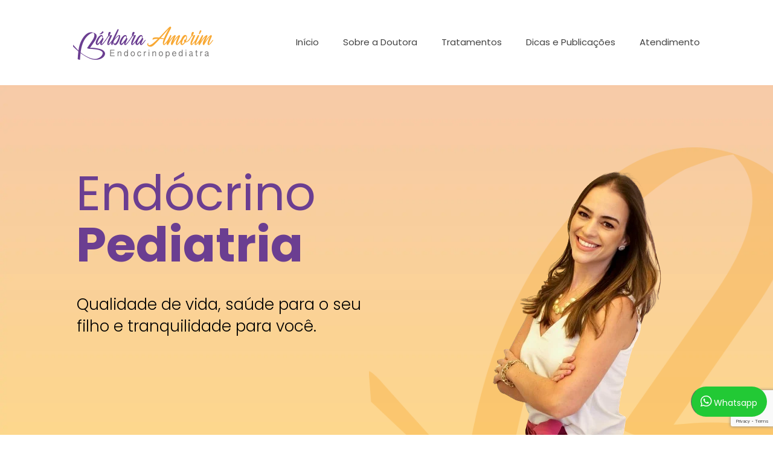

--- FILE ---
content_type: text/html; charset=UTF-8
request_url: https://www.drabarbaraamorim.com.br/
body_size: 42109
content:
<!DOCTYPE html><html lang="pt-BR" prefix="og: https://ogp.me/ns#" class="no-js " itemscope itemtype="https://schema.org/WebPage" ><head><meta charset="UTF-8" /><link rel="alternate" hreflang="pt-BR" href="https://www.drabarbaraamorim.com.br/"/>
 <script>window.ga=window.ga||function(){(ga.q=ga.q||[]).push(arguments)};ga.l=+new Date;
ga('create', 'UA-143686136-1', 'auto');
ga('send', 'pageview');</script> <script async src='https://www.google-analytics.com/analytics.js'></script> 
 <script data-cfasync="false" data-pagespeed-no-defer>var gtm4wp_datalayer_name = "dataLayer";
	var dataLayer = dataLayer || [];</script> <meta name="format-detection" content="telephone=no"><meta name="viewport" content="width=device-width, initial-scale=1, maximum-scale=1" /><link rel="shortcut icon" href="https://drabarbaraamorim.com.br/wp-content/uploads/2019/02/favicon-dra-barbara-amorim-endocrinopediatra-brasilia.png" type="image/x-icon" /><title>Endocrinologista Pediátrica em Brasília - Dra. Bárbara Amorim</title><meta name="description" content="Endocrinologista Pediátrica em Brasília. Especialista em crescimento infantil, Diabetes e Obesidade em crianças. Pediatra Dra. Bárbara Amorim"/><meta name="robots" content="follow, index, max-snippet:-1, max-video-preview:-1, max-image-preview:large"/><link rel="canonical" href="https://www.drabarbaraamorim.com.br/" /><meta property="og:locale" content="pt_BR" /><meta property="og:type" content="website" /><meta property="og:title" content="Endocrinologista Pediátrica em Brasília - Dra. Bárbara Amorim" /><meta property="og:description" content="Endocrinologista Pediátrica em Brasília. Especialista em crescimento infantil, Diabetes e Obesidade em crianças. Pediatra Dra. Bárbara Amorim" /><meta property="og:url" content="https://www.drabarbaraamorim.com.br/" /><meta property="og:updated_time" content="2025-05-15T16:04:27-03:00" /><meta property="og:image" content="https://www.drabarbaraamorim.com.br/wp-content/uploads/2023/01/dra-barbara-amorim-endocrinologista-pediatrica.webp" /><meta property="og:image:secure_url" content="https://www.drabarbaraamorim.com.br/wp-content/uploads/2023/01/dra-barbara-amorim-endocrinologista-pediatrica.webp" /><meta property="og:image:width" content="512" /><meta property="og:image:height" content="768" /><meta property="og:image:alt" content="dra-barbara-amorim-endocrinologista-pediatrica" /><meta property="og:image:type" content="image/webp" /><meta property="article:published_time" content="2018-12-17T11:31:07-02:00" /><meta property="article:modified_time" content="2025-05-15T16:04:27-03:00" /><meta name="twitter:card" content="summary_large_image" /><meta name="twitter:title" content="Endocrinologista Pediátrica em Brasília - Dra. Bárbara Amorim" /><meta name="twitter:description" content="Endocrinologista Pediátrica em Brasília. Especialista em crescimento infantil, Diabetes e Obesidade em crianças. Pediatra Dra. Bárbara Amorim" /><meta name="twitter:image" content="https://www.drabarbaraamorim.com.br/wp-content/uploads/2023/01/dra-barbara-amorim-endocrinologista-pediatrica.webp" /><meta name="twitter:label1" content="Escrito por" /><meta name="twitter:data1" content="AgCrDiWo" /><meta name="twitter:label2" content="Tempo de leitura" /><meta name="twitter:data2" content="Menos de um minuto" /> <script type="application/ld+json" class="rank-math-schema-pro">{"@context":"https://schema.org","@graph":[{"@type":"Organization","@id":"https://www.drabarbaraamorim.com.br/#organization","name":"Dra. B\u00e1rbara Amorim"},{"@type":"WebSite","@id":"https://www.drabarbaraamorim.com.br/#website","url":"https://www.drabarbaraamorim.com.br","publisher":{"@id":"https://www.drabarbaraamorim.com.br/#organization"},"inLanguage":"pt-BR","potentialAction":{"@type":"SearchAction","target":"https://www.drabarbaraamorim.com.br/?s={search_term_string}","query-input":"required name=search_term_string"}},{"@type":"ImageObject","@id":"https://www.drabarbaraamorim.com.br/wp-content/uploads/2023/01/dra-barbara-amorim-endocrinologista-pediatrica.webp","url":"https://www.drabarbaraamorim.com.br/wp-content/uploads/2023/01/dra-barbara-amorim-endocrinologista-pediatrica.webp","width":"512","height":"768","caption":"dra-barbara-amorim-endocrinologista-pediatrica","inLanguage":"pt-BR"},{"@type":"WebPage","@id":"https://www.drabarbaraamorim.com.br/#webpage","url":"https://www.drabarbaraamorim.com.br/","name":"Endocrinologista Pedi\u00e1trica em Bras\u00edlia - Dra. B\u00e1rbara Amorim","datePublished":"2018-12-17T11:31:07-02:00","dateModified":"2025-05-15T16:04:27-03:00","about":{"@id":"https://www.drabarbaraamorim.com.br/#organization"},"isPartOf":{"@id":"https://www.drabarbaraamorim.com.br/#website"},"primaryImageOfPage":{"@id":"https://www.drabarbaraamorim.com.br/wp-content/uploads/2023/01/dra-barbara-amorim-endocrinologista-pediatrica.webp"},"inLanguage":"pt-BR"},{"@type":"Person","@id":"https://www.drabarbaraamorim.com.br/author/agcrdiwo/","name":"AgCrDiWo","url":"https://www.drabarbaraamorim.com.br/author/agcrdiwo/","image":{"@type":"ImageObject","@id":"https://secure.gravatar.com/avatar/888cbf58e3988a6de2e604f6978fd01c?s=96&amp;d=mm&amp;r=g","url":"https://secure.gravatar.com/avatar/888cbf58e3988a6de2e604f6978fd01c?s=96&amp;d=mm&amp;r=g","caption":"AgCrDiWo","inLanguage":"pt-BR"},"worksFor":{"@id":"https://www.drabarbaraamorim.com.br/#organization"}},{"@type":"Article","headline":"Endocrinologista Pedi\u00e1trica em Bras\u00edlia - Dra. B\u00e1rbara Amorim","keywords":"Endocrinologista Pedi\u00e1trica em Bras\u00edlia","datePublished":"2018-12-17T11:31:07-02:00","dateModified":"2025-05-15T16:04:27-03:00","author":{"@id":"https://www.drabarbaraamorim.com.br/author/agcrdiwo/","name":"AgCrDiWo"},"publisher":{"@id":"https://www.drabarbaraamorim.com.br/#organization"},"description":"Endocrinologista Pedi\u00e1trica em Bras\u00edlia. Especialista em crescimento infantil, Diabetes e Obesidade em crian\u00e7as. Pediatra Dra. B\u00e1rbara Amorim","name":"Endocrinologista Pedi\u00e1trica em Bras\u00edlia - Dra. B\u00e1rbara Amorim","@id":"https://www.drabarbaraamorim.com.br/#richSnippet","isPartOf":{"@id":"https://www.drabarbaraamorim.com.br/#webpage"},"image":{"@id":"https://www.drabarbaraamorim.com.br/wp-content/uploads/2023/01/dra-barbara-amorim-endocrinologista-pediatrica.webp"},"inLanguage":"pt-BR","mainEntityOfPage":{"@id":"https://www.drabarbaraamorim.com.br/#webpage"}}]}</script> <meta name="google-site-verification" content="google-site-verification: googlee7b52a0fe73e374b.html" /><link rel='dns-prefetch' href='//cdnjs.cloudflare.com' /><link rel='dns-prefetch' href='//maxcdn.bootstrapcdn.com' /><link rel='dns-prefetch' href='//fonts.googleapis.com' /><link rel="alternate" type="application/rss+xml" title="Feed para Dra. Bárbara Amorim &raquo;" href="https://www.drabarbaraamorim.com.br/feed/" /><link rel="alternate" type="application/rss+xml" title="Feed de comentários para Dra. Bárbara Amorim &raquo;" href="https://www.drabarbaraamorim.com.br/comments/feed/" /><link rel="alternate" type="application/rss+xml" title="Feed de comentários para Dra. Bárbara Amorim &raquo; Home" href="https://www.drabarbaraamorim.com.br/home/feed/" /> <script type="text/javascript">window._wpemojiSettings = {"baseUrl":"https:\/\/s.w.org\/images\/core\/emoji\/14.0.0\/72x72\/","ext":".png","svgUrl":"https:\/\/s.w.org\/images\/core\/emoji\/14.0.0\/svg\/","svgExt":".svg","source":{"concatemoji":"https:\/\/www.drabarbaraamorim.com.br\/wp-includes\/js\/wp-emoji-release.min.js?ver=e272fc090a2870a9be79400ed218d9a9"}};
/*! This file is auto-generated */
!function(e,a,t){var n,r,o,i=a.createElement("canvas"),p=i.getContext&&i.getContext("2d");function s(e,t){p.clearRect(0,0,i.width,i.height),p.fillText(e,0,0);e=i.toDataURL();return p.clearRect(0,0,i.width,i.height),p.fillText(t,0,0),e===i.toDataURL()}function c(e){var t=a.createElement("script");t.src=e,t.defer=t.type="text/javascript",a.getElementsByTagName("head")[0].appendChild(t)}for(o=Array("flag","emoji"),t.supports={everything:!0,everythingExceptFlag:!0},r=0;r<o.length;r++)t.supports[o[r]]=function(e){if(p&&p.fillText)switch(p.textBaseline="top",p.font="600 32px Arial",e){case"flag":return s("\ud83c\udff3\ufe0f\u200d\u26a7\ufe0f","\ud83c\udff3\ufe0f\u200b\u26a7\ufe0f")?!1:!s("\ud83c\uddfa\ud83c\uddf3","\ud83c\uddfa\u200b\ud83c\uddf3")&&!s("\ud83c\udff4\udb40\udc67\udb40\udc62\udb40\udc65\udb40\udc6e\udb40\udc67\udb40\udc7f","\ud83c\udff4\u200b\udb40\udc67\u200b\udb40\udc62\u200b\udb40\udc65\u200b\udb40\udc6e\u200b\udb40\udc67\u200b\udb40\udc7f");case"emoji":return!s("\ud83e\udef1\ud83c\udffb\u200d\ud83e\udef2\ud83c\udfff","\ud83e\udef1\ud83c\udffb\u200b\ud83e\udef2\ud83c\udfff")}return!1}(o[r]),t.supports.everything=t.supports.everything&&t.supports[o[r]],"flag"!==o[r]&&(t.supports.everythingExceptFlag=t.supports.everythingExceptFlag&&t.supports[o[r]]);t.supports.everythingExceptFlag=t.supports.everythingExceptFlag&&!t.supports.flag,t.DOMReady=!1,t.readyCallback=function(){t.DOMReady=!0},t.supports.everything||(n=function(){t.readyCallback()},a.addEventListener?(a.addEventListener("DOMContentLoaded",n,!1),e.addEventListener("load",n,!1)):(e.attachEvent("onload",n),a.attachEvent("onreadystatechange",function(){"complete"===a.readyState&&t.readyCallback()})),(e=t.source||{}).concatemoji?c(e.concatemoji):e.wpemoji&&e.twemoji&&(c(e.twemoji),c(e.wpemoji)))}(window,document,window._wpemojiSettings);</script> <style type="text/css">img.wp-smiley,
img.emoji {
	display: inline !important;
	border: none !important;
	box-shadow: none !important;
	height: 1em !important;
	width: 1em !important;
	margin: 0 0.07em !important;
	vertical-align: -0.1em !important;
	background: none !important;
	padding: 0 !important;
}</style><link data-optimized="2" rel="stylesheet" href="https://www.drabarbaraamorim.com.br/wp-content/litespeed/css/44ddca12df2f2a0fe139023bd0422db9.css?ver=6834d" /><style id='global-styles-inline-css' type='text/css'>body{--wp--preset--color--black: #000000;--wp--preset--color--cyan-bluish-gray: #abb8c3;--wp--preset--color--white: #ffffff;--wp--preset--color--pale-pink: #f78da7;--wp--preset--color--vivid-red: #cf2e2e;--wp--preset--color--luminous-vivid-orange: #ff6900;--wp--preset--color--luminous-vivid-amber: #fcb900;--wp--preset--color--light-green-cyan: #7bdcb5;--wp--preset--color--vivid-green-cyan: #00d084;--wp--preset--color--pale-cyan-blue: #8ed1fc;--wp--preset--color--vivid-cyan-blue: #0693e3;--wp--preset--color--vivid-purple: #9b51e0;--wp--preset--gradient--vivid-cyan-blue-to-vivid-purple: linear-gradient(135deg,rgba(6,147,227,1) 0%,rgb(155,81,224) 100%);--wp--preset--gradient--light-green-cyan-to-vivid-green-cyan: linear-gradient(135deg,rgb(122,220,180) 0%,rgb(0,208,130) 100%);--wp--preset--gradient--luminous-vivid-amber-to-luminous-vivid-orange: linear-gradient(135deg,rgba(252,185,0,1) 0%,rgba(255,105,0,1) 100%);--wp--preset--gradient--luminous-vivid-orange-to-vivid-red: linear-gradient(135deg,rgba(255,105,0,1) 0%,rgb(207,46,46) 100%);--wp--preset--gradient--very-light-gray-to-cyan-bluish-gray: linear-gradient(135deg,rgb(238,238,238) 0%,rgb(169,184,195) 100%);--wp--preset--gradient--cool-to-warm-spectrum: linear-gradient(135deg,rgb(74,234,220) 0%,rgb(151,120,209) 20%,rgb(207,42,186) 40%,rgb(238,44,130) 60%,rgb(251,105,98) 80%,rgb(254,248,76) 100%);--wp--preset--gradient--blush-light-purple: linear-gradient(135deg,rgb(255,206,236) 0%,rgb(152,150,240) 100%);--wp--preset--gradient--blush-bordeaux: linear-gradient(135deg,rgb(254,205,165) 0%,rgb(254,45,45) 50%,rgb(107,0,62) 100%);--wp--preset--gradient--luminous-dusk: linear-gradient(135deg,rgb(255,203,112) 0%,rgb(199,81,192) 50%,rgb(65,88,208) 100%);--wp--preset--gradient--pale-ocean: linear-gradient(135deg,rgb(255,245,203) 0%,rgb(182,227,212) 50%,rgb(51,167,181) 100%);--wp--preset--gradient--electric-grass: linear-gradient(135deg,rgb(202,248,128) 0%,rgb(113,206,126) 100%);--wp--preset--gradient--midnight: linear-gradient(135deg,rgb(2,3,129) 0%,rgb(40,116,252) 100%);--wp--preset--duotone--dark-grayscale: url('#wp-duotone-dark-grayscale');--wp--preset--duotone--grayscale: url('#wp-duotone-grayscale');--wp--preset--duotone--purple-yellow: url('#wp-duotone-purple-yellow');--wp--preset--duotone--blue-red: url('#wp-duotone-blue-red');--wp--preset--duotone--midnight: url('#wp-duotone-midnight');--wp--preset--duotone--magenta-yellow: url('#wp-duotone-magenta-yellow');--wp--preset--duotone--purple-green: url('#wp-duotone-purple-green');--wp--preset--duotone--blue-orange: url('#wp-duotone-blue-orange');--wp--preset--font-size--small: 13px;--wp--preset--font-size--medium: 20px;--wp--preset--font-size--large: 36px;--wp--preset--font-size--x-large: 42px;--wp--preset--spacing--20: 0.44rem;--wp--preset--spacing--30: 0.67rem;--wp--preset--spacing--40: 1rem;--wp--preset--spacing--50: 1.5rem;--wp--preset--spacing--60: 2.25rem;--wp--preset--spacing--70: 3.38rem;--wp--preset--spacing--80: 5.06rem;--wp--preset--shadow--natural: 6px 6px 9px rgba(0, 0, 0, 0.2);--wp--preset--shadow--deep: 12px 12px 50px rgba(0, 0, 0, 0.4);--wp--preset--shadow--sharp: 6px 6px 0px rgba(0, 0, 0, 0.2);--wp--preset--shadow--outlined: 6px 6px 0px -3px rgba(255, 255, 255, 1), 6px 6px rgba(0, 0, 0, 1);--wp--preset--shadow--crisp: 6px 6px 0px rgba(0, 0, 0, 1);}:where(.is-layout-flex){gap: 0.5em;}body .is-layout-flow > .alignleft{float: left;margin-inline-start: 0;margin-inline-end: 2em;}body .is-layout-flow > .alignright{float: right;margin-inline-start: 2em;margin-inline-end: 0;}body .is-layout-flow > .aligncenter{margin-left: auto !important;margin-right: auto !important;}body .is-layout-constrained > .alignleft{float: left;margin-inline-start: 0;margin-inline-end: 2em;}body .is-layout-constrained > .alignright{float: right;margin-inline-start: 2em;margin-inline-end: 0;}body .is-layout-constrained > .aligncenter{margin-left: auto !important;margin-right: auto !important;}body .is-layout-constrained > :where(:not(.alignleft):not(.alignright):not(.alignfull)){max-width: var(--wp--style--global--content-size);margin-left: auto !important;margin-right: auto !important;}body .is-layout-constrained > .alignwide{max-width: var(--wp--style--global--wide-size);}body .is-layout-flex{display: flex;}body .is-layout-flex{flex-wrap: wrap;align-items: center;}body .is-layout-flex > *{margin: 0;}:where(.wp-block-columns.is-layout-flex){gap: 2em;}.has-black-color{color: var(--wp--preset--color--black) !important;}.has-cyan-bluish-gray-color{color: var(--wp--preset--color--cyan-bluish-gray) !important;}.has-white-color{color: var(--wp--preset--color--white) !important;}.has-pale-pink-color{color: var(--wp--preset--color--pale-pink) !important;}.has-vivid-red-color{color: var(--wp--preset--color--vivid-red) !important;}.has-luminous-vivid-orange-color{color: var(--wp--preset--color--luminous-vivid-orange) !important;}.has-luminous-vivid-amber-color{color: var(--wp--preset--color--luminous-vivid-amber) !important;}.has-light-green-cyan-color{color: var(--wp--preset--color--light-green-cyan) !important;}.has-vivid-green-cyan-color{color: var(--wp--preset--color--vivid-green-cyan) !important;}.has-pale-cyan-blue-color{color: var(--wp--preset--color--pale-cyan-blue) !important;}.has-vivid-cyan-blue-color{color: var(--wp--preset--color--vivid-cyan-blue) !important;}.has-vivid-purple-color{color: var(--wp--preset--color--vivid-purple) !important;}.has-black-background-color{background-color: var(--wp--preset--color--black) !important;}.has-cyan-bluish-gray-background-color{background-color: var(--wp--preset--color--cyan-bluish-gray) !important;}.has-white-background-color{background-color: var(--wp--preset--color--white) !important;}.has-pale-pink-background-color{background-color: var(--wp--preset--color--pale-pink) !important;}.has-vivid-red-background-color{background-color: var(--wp--preset--color--vivid-red) !important;}.has-luminous-vivid-orange-background-color{background-color: var(--wp--preset--color--luminous-vivid-orange) !important;}.has-luminous-vivid-amber-background-color{background-color: var(--wp--preset--color--luminous-vivid-amber) !important;}.has-light-green-cyan-background-color{background-color: var(--wp--preset--color--light-green-cyan) !important;}.has-vivid-green-cyan-background-color{background-color: var(--wp--preset--color--vivid-green-cyan) !important;}.has-pale-cyan-blue-background-color{background-color: var(--wp--preset--color--pale-cyan-blue) !important;}.has-vivid-cyan-blue-background-color{background-color: var(--wp--preset--color--vivid-cyan-blue) !important;}.has-vivid-purple-background-color{background-color: var(--wp--preset--color--vivid-purple) !important;}.has-black-border-color{border-color: var(--wp--preset--color--black) !important;}.has-cyan-bluish-gray-border-color{border-color: var(--wp--preset--color--cyan-bluish-gray) !important;}.has-white-border-color{border-color: var(--wp--preset--color--white) !important;}.has-pale-pink-border-color{border-color: var(--wp--preset--color--pale-pink) !important;}.has-vivid-red-border-color{border-color: var(--wp--preset--color--vivid-red) !important;}.has-luminous-vivid-orange-border-color{border-color: var(--wp--preset--color--luminous-vivid-orange) !important;}.has-luminous-vivid-amber-border-color{border-color: var(--wp--preset--color--luminous-vivid-amber) !important;}.has-light-green-cyan-border-color{border-color: var(--wp--preset--color--light-green-cyan) !important;}.has-vivid-green-cyan-border-color{border-color: var(--wp--preset--color--vivid-green-cyan) !important;}.has-pale-cyan-blue-border-color{border-color: var(--wp--preset--color--pale-cyan-blue) !important;}.has-vivid-cyan-blue-border-color{border-color: var(--wp--preset--color--vivid-cyan-blue) !important;}.has-vivid-purple-border-color{border-color: var(--wp--preset--color--vivid-purple) !important;}.has-vivid-cyan-blue-to-vivid-purple-gradient-background{background: var(--wp--preset--gradient--vivid-cyan-blue-to-vivid-purple) !important;}.has-light-green-cyan-to-vivid-green-cyan-gradient-background{background: var(--wp--preset--gradient--light-green-cyan-to-vivid-green-cyan) !important;}.has-luminous-vivid-amber-to-luminous-vivid-orange-gradient-background{background: var(--wp--preset--gradient--luminous-vivid-amber-to-luminous-vivid-orange) !important;}.has-luminous-vivid-orange-to-vivid-red-gradient-background{background: var(--wp--preset--gradient--luminous-vivid-orange-to-vivid-red) !important;}.has-very-light-gray-to-cyan-bluish-gray-gradient-background{background: var(--wp--preset--gradient--very-light-gray-to-cyan-bluish-gray) !important;}.has-cool-to-warm-spectrum-gradient-background{background: var(--wp--preset--gradient--cool-to-warm-spectrum) !important;}.has-blush-light-purple-gradient-background{background: var(--wp--preset--gradient--blush-light-purple) !important;}.has-blush-bordeaux-gradient-background{background: var(--wp--preset--gradient--blush-bordeaux) !important;}.has-luminous-dusk-gradient-background{background: var(--wp--preset--gradient--luminous-dusk) !important;}.has-pale-ocean-gradient-background{background: var(--wp--preset--gradient--pale-ocean) !important;}.has-electric-grass-gradient-background{background: var(--wp--preset--gradient--electric-grass) !important;}.has-midnight-gradient-background{background: var(--wp--preset--gradient--midnight) !important;}.has-small-font-size{font-size: var(--wp--preset--font-size--small) !important;}.has-medium-font-size{font-size: var(--wp--preset--font-size--medium) !important;}.has-large-font-size{font-size: var(--wp--preset--font-size--large) !important;}.has-x-large-font-size{font-size: var(--wp--preset--font-size--x-large) !important;}
.wp-block-navigation a:where(:not(.wp-element-button)){color: inherit;}
:where(.wp-block-columns.is-layout-flex){gap: 2em;}
.wp-block-pullquote{font-size: 1.5em;line-height: 1.6;}</style><link rel='stylesheet' id='font-awesome-css' href='//maxcdn.bootstrapcdn.com/font-awesome/4.7.0/css/font-awesome.min.css?ver=e272fc090a2870a9be79400ed218d9a9' type='text/css' media='all' /><style id='rs-plugin-settings-inline-css' type='text/css'>#rs-demo-id {}</style><link rel='stylesheet' id='mfn-fonts-css' href='https://fonts.googleapis.com/css?family=Poppins%3A1%2C300%2C400%2C400italic%2C500%2C700%2C700italic&#038;display=swap&#038;ver=e272fc090a2870a9be79400ed218d9a9' type='text/css' media='all' /><style id='mfn-dynamic-inline-css' type='text/css'>@font-face{font-family:"Autogate";src:url("https://drabarbaraamorim.com.br/wp-content/uploads/2019/02/Autogate-Regular-DEMO.ttf") format("truetype");font-weight:normal;font-style:normal}
body:not(.template-slider) #Header_wrapper{background-image:url(https://www.drabarbaraamorim.com.br/wp-content/uploads/2023/01/dra-barbara-amorim-endocrinologista-pediatrica.webp);background-repeat:no-repeat;background-position:left top}#Subheader{background-image:url(https://drabarbaraamorim.com.br/wp-content/uploads/2019/02/bg-titlebar-dra-barbara-amorim-2.jpg);background-repeat:no-repeat;background-position:center top;background-size:cover}
html{background-color:#ffffff}#Wrapper,#Content,.mfn-popup .mfn-popup-content,.mfn-off-canvas-sidebar .mfn-off-canvas-content-wrapper,.mfn-cart-holder,.mfn-header-login,#Top_bar .search_wrapper,#Top_bar .top_bar_right .mfn-live-search-box,.column_livesearch .mfn-live-search-wrapper,.column_livesearch .mfn-live-search-box{background-color:#ffffff}body:not(.template-slider) #Header{min-height:0px}body.header-below:not(.template-slider) #Header{padding-top:0px}#Subheader{padding:70px}#Footer .widgets_wrapper{padding:15px 0}body,button,span.date_label,.timeline_items li h3 span,input[type="submit"],input[type="reset"],input[type="button"],input[type="date"],input[type="text"],input[type="password"],input[type="tel"],input[type="email"],textarea,select,.offer_li .title h3,.mfn-menu-item-megamenu{font-family:"Poppins",-apple-system,BlinkMacSystemFont,"Segoe UI",Roboto,Oxygen-Sans,Ubuntu,Cantarell,"Helvetica Neue",sans-serif}#menu > ul > li > a,a.action_button,#overlay-menu ul li a{font-family:"Poppins",-apple-system,BlinkMacSystemFont,"Segoe UI",Roboto,Oxygen-Sans,Ubuntu,Cantarell,"Helvetica Neue",sans-serif}#Subheader .title{font-family:"Poppins",-apple-system,BlinkMacSystemFont,"Segoe UI",Roboto,Oxygen-Sans,Ubuntu,Cantarell,"Helvetica Neue",sans-serif}h1,h2,h3,h4,.text-logo #logo{font-family:"Poppins",-apple-system,BlinkMacSystemFont,"Segoe UI",Roboto,Oxygen-Sans,Ubuntu,Cantarell,"Helvetica Neue",sans-serif}h5,h6{font-family:"Poppins",-apple-system,BlinkMacSystemFont,"Segoe UI",Roboto,Oxygen-Sans,Ubuntu,Cantarell,"Helvetica Neue",sans-serif}blockquote{font-family:"Poppins",-apple-system,BlinkMacSystemFont,"Segoe UI",Roboto,Oxygen-Sans,Ubuntu,Cantarell,"Helvetica Neue",sans-serif}.chart_box .chart .num,.counter .desc_wrapper .number-wrapper,.how_it_works .image .number,.pricing-box .plan-header .price,.quick_fact .number-wrapper,.woocommerce .product div.entry-summary .price{font-family:"Poppins",-apple-system,BlinkMacSystemFont,"Segoe UI",Roboto,Oxygen-Sans,Ubuntu,Cantarell,"Helvetica Neue",sans-serif}body,.mfn-menu-item-megamenu{font-size:14px;line-height:25px;font-weight:400;letter-spacing:0px}.big{font-size:16px;line-height:28px;font-weight:400;letter-spacing:0px}#menu > ul > li > a,a.action_button,#overlay-menu ul li a{font-size:15px;font-weight:400;letter-spacing:0px}#overlay-menu ul li a{line-height:22.5px}#Subheader .title{font-size:40px;line-height:35px;font-weight:400;letter-spacing:1px}h1,.text-logo #logo{font-size:90px;line-height:95px;font-weight:500;letter-spacing:-2px}h2{font-size:43px;line-height:53px;font-weight:500;letter-spacing:-1px}h3,.woocommerce ul.products li.product h3,.woocommerce #customer_login h2{font-size:27px;line-height:37px;font-weight:500;letter-spacing:-1px}h4,.woocommerce .woocommerce-order-details__title,.woocommerce .wc-bacs-bank-details-heading,.woocommerce .woocommerce-customer-details h2{font-size:22px;line-height:32px;font-weight:500;letter-spacing:-1px}h5{font-size:11px;line-height:25px;font-weight:500;letter-spacing:3px}h6{font-size:11px;line-height:25px;font-weight:500;letter-spacing:4px}#Intro .intro-title{font-size:70px;line-height:70px;font-weight:400;letter-spacing:0px}@media only screen and (min-width:768px) and (max-width:959px){body,.mfn-menu-item-megamenu{font-size:13px;line-height:21px;font-weight:400;letter-spacing:0px}.big{font-size:14px;line-height:24px;font-weight:400;letter-spacing:0px}#menu > ul > li > a,a.action_button,#overlay-menu ul li a{font-size:13px;font-weight:400;letter-spacing:0px}#overlay-menu ul li a{line-height:19.5px}#Subheader .title{font-size:34px;line-height:30px;font-weight:400;letter-spacing:1px}h1,.text-logo #logo{font-size:77px;line-height:81px;font-weight:500;letter-spacing:-2px}h2{font-size:37px;line-height:45px;font-weight:500;letter-spacing:-1px}h3,.woocommerce ul.products li.product h3,.woocommerce #customer_login h2{font-size:23px;line-height:31px;font-weight:500;letter-spacing:-1px}h4,.woocommerce .woocommerce-order-details__title,.woocommerce .wc-bacs-bank-details-heading,.woocommerce .woocommerce-customer-details h2{font-size:19px;line-height:27px;font-weight:500;letter-spacing:-1px}h5{font-size:13px;line-height:21px;font-weight:500;letter-spacing:3px}h6{font-size:13px;line-height:21px;font-weight:500;letter-spacing:3px}#Intro .intro-title{font-size:60px;line-height:60px;font-weight:400;letter-spacing:0px}blockquote{font-size:15px}.chart_box .chart .num{font-size:45px;line-height:45px}.counter .desc_wrapper .number-wrapper{font-size:45px;line-height:45px}.counter .desc_wrapper .title{font-size:14px;line-height:18px}.faq .question .title{font-size:14px}.fancy_heading .title{font-size:38px;line-height:38px}.offer .offer_li .desc_wrapper .title h3{font-size:32px;line-height:32px}.offer_thumb_ul li.offer_thumb_li .desc_wrapper .title h3{font-size:32px;line-height:32px}.pricing-box .plan-header h2{font-size:27px;line-height:27px}.pricing-box .plan-header .price > span{font-size:40px;line-height:40px}.pricing-box .plan-header .price sup.currency{font-size:18px;line-height:18px}.pricing-box .plan-header .price sup.period{font-size:14px;line-height:14px}.quick_fact .number-wrapper{font-size:80px;line-height:80px}.trailer_box .desc h2{font-size:27px;line-height:27px}.widget > h3{font-size:17px;line-height:20px}}@media only screen and (min-width:480px) and (max-width:767px){body,.mfn-menu-item-megamenu{font-size:13px;line-height:19px;font-weight:400;letter-spacing:0px}.big{font-size:13px;line-height:21px;font-weight:400;letter-spacing:0px}#menu > ul > li > a,a.action_button,#overlay-menu ul li a{font-size:13px;font-weight:400;letter-spacing:0px}#overlay-menu ul li a{line-height:19.5px}#Subheader .title{font-size:30px;line-height:26px;font-weight:400;letter-spacing:1px}h1,.text-logo #logo{font-size:68px;line-height:71px;font-weight:500;letter-spacing:-2px}h2{font-size:32px;line-height:40px;font-weight:500;letter-spacing:-1px}h3,.woocommerce ul.products li.product h3,.woocommerce #customer_login h2{font-size:20px;line-height:28px;font-weight:500;letter-spacing:-1px}h4,.woocommerce .woocommerce-order-details__title,.woocommerce .wc-bacs-bank-details-heading,.woocommerce .woocommerce-customer-details h2{font-size:17px;line-height:24px;font-weight:500;letter-spacing:-1px}h5{font-size:13px;line-height:19px;font-weight:500;letter-spacing:2px}h6{font-size:13px;line-height:19px;font-weight:500;letter-spacing:3px}#Intro .intro-title{font-size:53px;line-height:53px;font-weight:400;letter-spacing:0px}blockquote{font-size:14px}.chart_box .chart .num{font-size:40px;line-height:40px}.counter .desc_wrapper .number-wrapper{font-size:40px;line-height:40px}.counter .desc_wrapper .title{font-size:13px;line-height:16px}.faq .question .title{font-size:13px}.fancy_heading .title{font-size:34px;line-height:34px}.offer .offer_li .desc_wrapper .title h3{font-size:28px;line-height:28px}.offer_thumb_ul li.offer_thumb_li .desc_wrapper .title h3{font-size:28px;line-height:28px}.pricing-box .plan-header h2{font-size:24px;line-height:24px}.pricing-box .plan-header .price > span{font-size:34px;line-height:34px}.pricing-box .plan-header .price sup.currency{font-size:16px;line-height:16px}.pricing-box .plan-header .price sup.period{font-size:13px;line-height:13px}.quick_fact .number-wrapper{font-size:70px;line-height:70px}.trailer_box .desc h2{font-size:24px;line-height:24px}.widget > h3{font-size:16px;line-height:19px}}@media only screen and (max-width:479px){body,.mfn-menu-item-megamenu{font-size:13px;line-height:19px;font-weight:400;letter-spacing:0px}.big{font-size:13px;line-height:19px;font-weight:400;letter-spacing:0px}#menu > ul > li > a,a.action_button,#overlay-menu ul li a{font-size:13px;font-weight:400;letter-spacing:0px}#overlay-menu ul li a{line-height:19.5px}#Subheader .title{font-size:24px;line-height:21px;font-weight:400;letter-spacing:1px}h1,.text-logo #logo{font-size:54px;line-height:57px;font-weight:500;letter-spacing:-1px}h2{font-size:26px;line-height:32px;font-weight:500;letter-spacing:-1px}h3,.woocommerce ul.products li.product h3,.woocommerce #customer_login h2{font-size:16px;line-height:22px;font-weight:500;letter-spacing:-1px}h4,.woocommerce .woocommerce-order-details__title,.woocommerce .wc-bacs-bank-details-heading,.woocommerce .woocommerce-customer-details h2{font-size:13px;line-height:19px;font-weight:500;letter-spacing:-1px}h5{font-size:13px;line-height:19px;font-weight:500;letter-spacing:2px}h6{font-size:13px;line-height:19px;font-weight:500;letter-spacing:2px}#Intro .intro-title{font-size:42px;line-height:42px;font-weight:400;letter-spacing:0px}blockquote{font-size:13px}.chart_box .chart .num{font-size:35px;line-height:35px}.counter .desc_wrapper .number-wrapper{font-size:35px;line-height:35px}.counter .desc_wrapper .title{font-size:13px;line-height:26px}.faq .question .title{font-size:13px}.fancy_heading .title{font-size:30px;line-height:30px}.offer .offer_li .desc_wrapper .title h3{font-size:26px;line-height:26px}.offer_thumb_ul li.offer_thumb_li .desc_wrapper .title h3{font-size:26px;line-height:26px}.pricing-box .plan-header h2{font-size:21px;line-height:21px}.pricing-box .plan-header .price > span{font-size:32px;line-height:32px}.pricing-box .plan-header .price sup.currency{font-size:14px;line-height:14px}.pricing-box .plan-header .price sup.period{font-size:13px;line-height:13px}.quick_fact .number-wrapper{font-size:60px;line-height:60px}.trailer_box .desc h2{font-size:21px;line-height:21px}.widget > h3{font-size:15px;line-height:18px}}.with_aside .sidebar.columns{width:23%}.with_aside .sections_group{width:77%}.aside_both .sidebar.columns{width:18%}.aside_both .sidebar.sidebar-1{margin-left:-82%}.aside_both .sections_group{width:64%;margin-left:18%}@media only screen and (min-width:1240px){#Wrapper,.with_aside .content_wrapper{max-width:1122px}.section_wrapper,.container{max-width:1102px}.layout-boxed.header-boxed #Top_bar.is-sticky{max-width:1122px}}@media only screen and (max-width:767px){.section_wrapper,.container,.four.columns .widget-area{max-width:550px !important}}  .button-default .button,.button-flat .button,.button-round .button{background-color:#000000;color:#ffffff}.button-stroke .button{border-color:#000000;color:#ffffff}.button-stroke .button:hover{background-color:#000000;color:#fff}.button-default .button_theme,.button-default button,.button-default input[type="button"],.button-default input[type="reset"],.button-default input[type="submit"],.button-flat .button_theme,.button-flat button,.button-flat input[type="button"],.button-flat input[type="reset"],.button-flat input[type="submit"],.button-round .button_theme,.button-round button,.button-round input[type="button"],.button-round input[type="reset"],.button-round input[type="submit"],.woocommerce #respond input#submit,.woocommerce a.button:not(.default),.woocommerce button.button,.woocommerce input.button,.woocommerce #respond input#submit:hover,.woocommerce a.button:hover,.woocommerce button.button:hover,.woocommerce input.button:hover{color:#ffffff}.button-default #respond input#submit.alt.disabled,.button-default #respond input#submit.alt.disabled:hover,.button-default #respond input#submit.alt:disabled,.button-default #respond input#submit.alt:disabled:hover,.button-default #respond input#submit.alt:disabled[disabled],.button-default #respond input#submit.alt:disabled[disabled]:hover,.button-default a.button.alt.disabled,.button-default a.button.alt.disabled:hover,.button-default a.button.alt:disabled,.button-default a.button.alt:disabled:hover,.button-default a.button.alt:disabled[disabled],.button-default a.button.alt:disabled[disabled]:hover,.button-default button.button.alt.disabled,.button-default button.button.alt.disabled:hover,.button-default button.button.alt:disabled,.button-default button.button.alt:disabled:hover,.button-default button.button.alt:disabled[disabled],.button-default button.button.alt:disabled[disabled]:hover,.button-default input.button.alt.disabled,.button-default input.button.alt.disabled:hover,.button-default input.button.alt:disabled,.button-default input.button.alt:disabled:hover,.button-default input.button.alt:disabled[disabled],.button-default input.button.alt:disabled[disabled]:hover,.button-default #respond input#submit.alt,.button-default a.button.alt,.button-default button.button.alt,.button-default input.button.alt,.button-default #respond input#submit.alt:hover,.button-default a.button.alt:hover,.button-default button.button.alt:hover,.button-default input.button.alt:hover,.button-flat #respond input#submit.alt.disabled,.button-flat #respond input#submit.alt.disabled:hover,.button-flat #respond input#submit.alt:disabled,.button-flat #respond input#submit.alt:disabled:hover,.button-flat #respond input#submit.alt:disabled[disabled],.button-flat #respond input#submit.alt:disabled[disabled]:hover,.button-flat a.button.alt.disabled,.button-flat a.button.alt.disabled:hover,.button-flat a.button.alt:disabled,.button-flat a.button.alt:disabled:hover,.button-flat a.button.alt:disabled[disabled],.button-flat a.button.alt:disabled[disabled]:hover,.button-flat button.button.alt.disabled,.button-flat button.button.alt.disabled:hover,.button-flat button.button.alt:disabled,.button-flat button.button.alt:disabled:hover,.button-flat button.button.alt:disabled[disabled],.button-flat button.button.alt:disabled[disabled]:hover,.button-flat input.button.alt.disabled,.button-flat input.button.alt.disabled:hover,.button-flat input.button.alt:disabled,.button-flat input.button.alt:disabled:hover,.button-flat input.button.alt:disabled[disabled],.button-flat input.button.alt:disabled[disabled]:hover,.button-flat #respond input#submit.alt,.button-flat a.button.alt,.button-flat button.button.alt,.button-flat input.button.alt,.button-flat #respond input#submit.alt:hover,.button-flat a.button.alt:hover,.button-flat button.button.alt:hover,.button-flat input.button.alt:hover,.button-round #respond input#submit.alt.disabled,.button-round #respond input#submit.alt.disabled:hover,.button-round #respond input#submit.alt:disabled,.button-round #respond input#submit.alt:disabled:hover,.button-round #respond input#submit.alt:disabled[disabled],.button-round #respond input#submit.alt:disabled[disabled]:hover,.button-round a.button.alt.disabled,.button-round a.button.alt.disabled:hover,.button-round a.button.alt:disabled,.button-round a.button.alt:disabled:hover,.button-round a.button.alt:disabled[disabled],.button-round a.button.alt:disabled[disabled]:hover,.button-round button.button.alt.disabled,.button-round button.button.alt.disabled:hover,.button-round button.button.alt:disabled,.button-round button.button.alt:disabled:hover,.button-round button.button.alt:disabled[disabled],.button-round button.button.alt:disabled[disabled]:hover,.button-round input.button.alt.disabled,.button-round input.button.alt.disabled:hover,.button-round input.button.alt:disabled,.button-round input.button.alt:disabled:hover,.button-round input.button.alt:disabled[disabled],.button-round input.button.alt:disabled[disabled]:hover,.button-round #respond input#submit.alt,.button-round a.button.alt,.button-round button.button.alt,.button-round input.button.alt,.button-round #respond input#submit.alt:hover,.button-round a.button.alt:hover,.button-round button.button.alt:hover,.button-round input.button.alt:hover{background-color:#6b3e91;color:#ffffff}.button-stroke.woocommerce a.button:not(.default),.button-stroke .woocommerce a.button:not(.default),.button-stroke #respond input#submit.alt.disabled,.button-stroke #respond input#submit.alt.disabled:hover,.button-stroke #respond input#submit.alt:disabled,.button-stroke #respond input#submit.alt:disabled:hover,.button-stroke #respond input#submit.alt:disabled[disabled],.button-stroke #respond input#submit.alt:disabled[disabled]:hover,.button-stroke a.button.alt.disabled,.button-stroke a.button.alt.disabled:hover,.button-stroke a.button.alt:disabled,.button-stroke a.button.alt:disabled:hover,.button-stroke a.button.alt:disabled[disabled],.button-stroke a.button.alt:disabled[disabled]:hover,.button-stroke button.button.alt.disabled,.button-stroke button.button.alt.disabled:hover,.button-stroke button.button.alt:disabled,.button-stroke button.button.alt:disabled:hover,.button-stroke button.button.alt:disabled[disabled],.button-stroke button.button.alt:disabled[disabled]:hover,.button-stroke input.button.alt.disabled,.button-stroke input.button.alt.disabled:hover,.button-stroke input.button.alt:disabled,.button-stroke input.button.alt:disabled:hover,.button-stroke input.button.alt:disabled[disabled],.button-stroke input.button.alt:disabled[disabled]:hover,.button-stroke #respond input#submit.alt,.button-stroke a.button.alt,.button-stroke button.button.alt,.button-stroke input.button.alt{border-color:#6b3e91;background:none;color:#6b3e91}.button-stroke.woocommerce a.button:not(.default):hover,.button-stroke .woocommerce a.button:not(.default):hover,.button-stroke #respond input#submit.alt:hover,.button-stroke a.button.alt:hover,.button-stroke button.button.alt:hover,.button-stroke input.button.alt:hover,.button-stroke a.action_button:hover{background-color:#6b3e91;color:#ffffff}.action_button,.action_button:hover{background-color:#f7f7f7;color:#747474}.button-stroke a.action_button{border-color:#f7f7f7}.footer_button{color:#65666C!important;background-color:transparent;box-shadow:none!important}.footer_button:after{display:none!important}.button-custom.woocommerce .button,.button-custom .button,.button-custom .action_button,.button-custom .footer_button,.button-custom button,.button-custom button.button,.button-custom input[type="button"],.button-custom input[type="reset"],.button-custom input[type="submit"],.button-custom .woocommerce #respond input#submit,.button-custom .woocommerce a.button,.button-custom .woocommerce button.button,.button-custom .woocommerce input.button{font-family:Arial;font-size:14px;line-height:14px;font-weight:400;letter-spacing:0px;padding:12px 20px 12px 20px;border-width:0px;border-radius:0px}body.button-custom .button{color:#626262;background-color:#dbdddf;border-color:transparent}body.button-custom .button:hover{color:#626262;background-color:#d3d3d3;border-color:transparent}body .button-custom .button_theme,body.button-custom .button_theme,.button-custom button,.button-custom input[type="button"],.button-custom input[type="reset"],.button-custom input[type="submit"],.button-custom .woocommerce #respond input#submit,body.button-custom.woocommerce a.button:not(.default),.button-custom .woocommerce button.button,.button-custom .woocommerce input.button,.button-custom .woocommerce a.button_theme:not(.default){color:#ffffff;background-color:#0095eb;border-color:transparent}body .button-custom .button_theme:hover,body.button-custom .button_theme:hover,.button-custom button:hover,.button-custom input[type="button"]:hover,.button-custom input[type="reset"]:hover,.button-custom input[type="submit"]:hover,.button-custom .woocommerce #respond input#submit:hover,body.button-custom.woocommerce a.button:not(.default):hover,.button-custom .woocommerce button.button:hover,.button-custom .woocommerce input.button:hover,.button-custom .woocommerce a.button_theme:not(.default):hover{color:#ffffff;background-color:#007cc3;border-color:transparent}body.button-custom .action_button{color:#626262;background-color:#dbdddf;border-color:transparent}body.button-custom .action_button:hover{color:#626262;background-color:#d3d3d3;border-color:transparent}.button-custom #respond input#submit.alt.disabled,.button-custom #respond input#submit.alt.disabled:hover,.button-custom #respond input#submit.alt:disabled,.button-custom #respond input#submit.alt:disabled:hover,.button-custom #respond input#submit.alt:disabled[disabled],.button-custom #respond input#submit.alt:disabled[disabled]:hover,.button-custom a.button.alt.disabled,.button-custom a.button.alt.disabled:hover,.button-custom a.button.alt:disabled,.button-custom a.button.alt:disabled:hover,.button-custom a.button.alt:disabled[disabled],.button-custom a.button.alt:disabled[disabled]:hover,.button-custom button.button.alt.disabled,.button-custom button.button.alt.disabled:hover,.button-custom button.button.alt:disabled,.button-custom button.button.alt:disabled:hover,.button-custom button.button.alt:disabled[disabled],.button-custom button.button.alt:disabled[disabled]:hover,.button-custom input.button.alt.disabled,.button-custom input.button.alt.disabled:hover,.button-custom input.button.alt:disabled,.button-custom input.button.alt:disabled:hover,.button-custom input.button.alt:disabled[disabled],.button-custom input.button.alt:disabled[disabled]:hover,.button-custom #respond input#submit.alt,.button-custom a.button.alt,.button-custom button.button.alt,.button-custom input.button.alt{line-height:14px;padding:12px 20px 12px 20px;color:#ffffff;background-color:#0095eb;font-family:Arial;font-size:14px;font-weight:400;letter-spacing:0px;border-width:0px;border-radius:0px}.button-custom #respond input#submit.alt:hover,.button-custom a.button.alt:hover,.button-custom button.button.alt:hover,.button-custom input.button.alt:hover,.button-custom a.action_button:hover{color:#ffffff;background-color:#007cc3}#Top_bar #logo,.header-fixed #Top_bar #logo,.header-plain #Top_bar #logo,.header-transparent #Top_bar #logo{height:60px;line-height:60px;padding:40px 0}.logo-overflow #Top_bar:not(.is-sticky) .logo{height:140px}#Top_bar .menu > li > a{padding:40px 0}.menu-highlight:not(.header-creative) #Top_bar .menu > li > a{margin:45px 0}.header-plain:not(.menu-highlight) #Top_bar .menu > li > a span:not(.description){line-height:140px}.header-fixed #Top_bar .menu > li > a{padding:55px 0}@media only screen and (max-width:767px){.mobile-header-mini #Top_bar #logo{height:50px!important;line-height:50px!important;margin:5px 0}}#Top_bar #logo img.svg{width:100px}.image_frame,.wp-caption{border-width:0px}.alert{border-radius:0px}#Top_bar .top_bar_right .top-bar-right-input input{width:200px}.mfn-live-search-box .mfn-live-search-list{max-height:300px}#Side_slide{right:-250px;width:250px}#Side_slide.left{left:-250px}.blog-teaser li .desc-wrapper .desc{background-position-y:-1px}@media only screen and ( max-width:767px ){}@media only screen and (min-width:1240px){body:not(.header-simple) #Top_bar #menu{display:block!important}.tr-menu #Top_bar #menu{background:none!important}#Top_bar .menu > li > ul.mfn-megamenu > li{float:left}#Top_bar .menu > li > ul.mfn-megamenu > li.mfn-megamenu-cols-1{width:100%}#Top_bar .menu > li > ul.mfn-megamenu > li.mfn-megamenu-cols-2{width:50%}#Top_bar .menu > li > ul.mfn-megamenu > li.mfn-megamenu-cols-3{width:33.33%}#Top_bar .menu > li > ul.mfn-megamenu > li.mfn-megamenu-cols-4{width:25%}#Top_bar .menu > li > ul.mfn-megamenu > li.mfn-megamenu-cols-5{width:20%}#Top_bar .menu > li > ul.mfn-megamenu > li.mfn-megamenu-cols-6{width:16.66%}#Top_bar .menu > li > ul.mfn-megamenu > li > ul{display:block!important;position:inherit;left:auto;top:auto;border-width:0 1px 0 0}#Top_bar .menu > li > ul.mfn-megamenu > li:last-child > ul{border:0}#Top_bar .menu > li > ul.mfn-megamenu > li > ul li{width:auto}#Top_bar .menu > li > ul.mfn-megamenu a.mfn-megamenu-title{text-transform:uppercase;font-weight:400;background:none}#Top_bar .menu > li > ul.mfn-megamenu a .menu-arrow{display:none}.menuo-right #Top_bar .menu > li > ul.mfn-megamenu{left:0;width:98%!important;margin:0 1%;padding:20px 0}.menuo-right #Top_bar .menu > li > ul.mfn-megamenu-bg{box-sizing:border-box}#Top_bar .menu > li > ul.mfn-megamenu-bg{padding:20px 166px 20px 20px;background-repeat:no-repeat;background-position:right bottom}.rtl #Top_bar .menu > li > ul.mfn-megamenu-bg{padding-left:166px;padding-right:20px;background-position:left bottom}#Top_bar .menu > li > ul.mfn-megamenu-bg > li{background:none}#Top_bar .menu > li > ul.mfn-megamenu-bg > li a{border:none}#Top_bar .menu > li > ul.mfn-megamenu-bg > li > ul{background:none!important;-webkit-box-shadow:0 0 0 0;-moz-box-shadow:0 0 0 0;box-shadow:0 0 0 0}.mm-vertical #Top_bar .container{position:relative}.mm-vertical #Top_bar .top_bar_left{position:static}.mm-vertical #Top_bar .menu > li ul{box-shadow:0 0 0 0 transparent!important;background-image:none}.mm-vertical #Top_bar .menu > li > ul.mfn-megamenu{padding:20px 0}.mm-vertical.header-plain #Top_bar .menu > li > ul.mfn-megamenu{width:100%!important;margin:0}.mm-vertical #Top_bar .menu > li > ul.mfn-megamenu > li{display:table-cell;float:none!important;width:10%;padding:0 15px;border-right:1px solid rgba(0,0,0,0.05)}.mm-vertical #Top_bar .menu > li > ul.mfn-megamenu > li:last-child{border-right-width:0}.mm-vertical #Top_bar .menu > li > ul.mfn-megamenu > li.hide-border{border-right-width:0}.mm-vertical #Top_bar .menu > li > ul.mfn-megamenu > li a{border-bottom-width:0;padding:9px 15px;line-height:120%}.mm-vertical #Top_bar .menu > li > ul.mfn-megamenu a.mfn-megamenu-title{font-weight:700}.rtl .mm-vertical #Top_bar .menu > li > ul.mfn-megamenu > li:first-child{border-right-width:0}.rtl .mm-vertical #Top_bar .menu > li > ul.mfn-megamenu > li:last-child{border-right-width:1px}body.header-shop #Top_bar #menu{display:flex!important}.header-shop #Top_bar.is-sticky .top_bar_row_second{display:none}.header-plain:not(.menuo-right) #Header .top_bar_left{width:auto!important}.header-stack.header-center #Top_bar #menu{display:inline-block!important}.header-simple #Top_bar #menu{display:none;height:auto;width:300px;bottom:auto;top:100%;right:1px;position:absolute;margin:0}.header-simple #Header a.responsive-menu-toggle{display:block;right:10px}.header-simple #Top_bar #menu > ul{width:100%;float:left}.header-simple #Top_bar #menu ul li{width:100%;padding-bottom:0;border-right:0;position:relative}.header-simple #Top_bar #menu ul li a{padding:0 20px;margin:0;display:block;height:auto;line-height:normal;border:none}.header-simple #Top_bar #menu ul li a:not(.menu-toggle):after{display:none}.header-simple #Top_bar #menu ul li a span{border:none;line-height:44px;display:inline;padding:0}.header-simple #Top_bar #menu ul li.submenu .menu-toggle{display:block;position:absolute;right:0;top:0;width:44px;height:44px;line-height:44px;font-size:30px;font-weight:300;text-align:center;cursor:pointer;color:#444;opacity:0.33;transform:unset}.header-simple #Top_bar #menu ul li.submenu .menu-toggle:after{content:"+";position:static}.header-simple #Top_bar #menu ul li.hover > .menu-toggle:after{content:"-"}.header-simple #Top_bar #menu ul li.hover a{border-bottom:0}.header-simple #Top_bar #menu ul.mfn-megamenu li .menu-toggle{display:none}.header-simple #Top_bar #menu ul li ul{position:relative!important;left:0!important;top:0;padding:0;margin:0!important;width:auto!important;background-image:none}.header-simple #Top_bar #menu ul li ul li{width:100%!important;display:block;padding:0}.header-simple #Top_bar #menu ul li ul li a{padding:0 20px 0 30px}.header-simple #Top_bar #menu ul li ul li a .menu-arrow{display:none}.header-simple #Top_bar #menu ul li ul li a span{padding:0}.header-simple #Top_bar #menu ul li ul li a span:after{display:none!important}.header-simple #Top_bar .menu > li > ul.mfn-megamenu a.mfn-megamenu-title{text-transform:uppercase;font-weight:400}.header-simple #Top_bar .menu > li > ul.mfn-megamenu > li > ul{display:block!important;position:inherit;left:auto;top:auto}.header-simple #Top_bar #menu ul li ul li ul{border-left:0!important;padding:0;top:0}.header-simple #Top_bar #menu ul li ul li ul li a{padding:0 20px 0 40px}.rtl.header-simple #Top_bar #menu{left:1px;right:auto}.rtl.header-simple #Top_bar a.responsive-menu-toggle{left:10px;right:auto}.rtl.header-simple #Top_bar #menu ul li.submenu .menu-toggle{left:0;right:auto}.rtl.header-simple #Top_bar #menu ul li ul{left:auto!important;right:0!important}.rtl.header-simple #Top_bar #menu ul li ul li a{padding:0 30px 0 20px}.rtl.header-simple #Top_bar #menu ul li ul li ul li a{padding:0 40px 0 20px}.menu-highlight #Top_bar .menu > li{margin:0 2px}.menu-highlight:not(.header-creative) #Top_bar .menu > li > a{padding:0;-webkit-border-radius:5px;border-radius:5px}.menu-highlight #Top_bar .menu > li > a:after{display:none}.menu-highlight #Top_bar .menu > li > a span:not(.description){line-height:50px}.menu-highlight #Top_bar .menu > li > a span.description{display:none}.menu-highlight.header-stack #Top_bar .menu > li > a{margin:10px 0!important}.menu-highlight.header-stack #Top_bar .menu > li > a span:not(.description){line-height:40px}.menu-highlight.header-simple #Top_bar #menu ul li,.menu-highlight.header-creative #Top_bar #menu ul li{margin:0}.menu-highlight.header-simple #Top_bar #menu ul li > a,.menu-highlight.header-creative #Top_bar #menu ul li > a{-webkit-border-radius:0;border-radius:0}.menu-highlight:not(.header-fixed):not(.header-simple) #Top_bar.is-sticky .menu > li > a{margin:10px 0!important;padding:5px 0!important}.menu-highlight:not(.header-fixed):not(.header-simple) #Top_bar.is-sticky .menu > li > a span{line-height:30px!important}.header-modern.menu-highlight.menuo-right .menu_wrapper{margin-right:20px}.menu-line-below #Top_bar .menu > li > a:after{top:auto;bottom:-4px}.menu-line-below #Top_bar.is-sticky .menu > li > a:after{top:auto;bottom:-4px}.menu-line-below-80 #Top_bar:not(.is-sticky) .menu > li > a:after{height:4px;left:10%;top:50%;margin-top:20px;width:80%}.menu-line-below-80-1 #Top_bar:not(.is-sticky) .menu > li > a:after{height:1px;left:10%;top:50%;margin-top:20px;width:80%}.menu-link-color #Top_bar .menu > li > a:not(.menu-toggle):after{display:none!important}.menu-arrow-top #Top_bar .menu > li > a:after{background:none repeat scroll 0 0 rgba(0,0,0,0)!important;border-color:#ccc transparent transparent;border-style:solid;border-width:7px 7px 0;display:block;height:0;left:50%;margin-left:-7px;top:0!important;width:0}.menu-arrow-top #Top_bar.is-sticky .menu > li > a:after{top:0!important}.menu-arrow-bottom #Top_bar .menu > li > a:after{background:none!important;border-color:transparent transparent #ccc;border-style:solid;border-width:0 7px 7px;display:block;height:0;left:50%;margin-left:-7px;top:auto;bottom:0;width:0}.menu-arrow-bottom #Top_bar.is-sticky .menu > li > a:after{top:auto;bottom:0}.menuo-no-borders #Top_bar .menu > li > a span{border-width:0!important}.menuo-no-borders #Header_creative #Top_bar .menu > li > a span{border-bottom-width:0}.menuo-no-borders.header-plain #Top_bar a#header_cart,.menuo-no-borders.header-plain #Top_bar a#search_button,.menuo-no-borders.header-plain #Top_bar .wpml-languages,.menuo-no-borders.header-plain #Top_bar a.action_button{border-width:0}.menuo-right #Top_bar .menu_wrapper{float:right}.menuo-right.header-stack:not(.header-center) #Top_bar .menu_wrapper{margin-right:150px}body.header-creative{padding-left:50px}body.header-creative.header-open{padding-left:250px}body.error404,body.under-construction,body.template-blank,body.under-construction.header-rtl.header-creative.header-open{padding-left:0!important;padding-right:0!important}.header-creative.footer-fixed #Footer,.header-creative.footer-sliding #Footer,.header-creative.footer-stick #Footer.is-sticky{box-sizing:border-box;padding-left:50px}.header-open.footer-fixed #Footer,.header-open.footer-sliding #Footer,.header-creative.footer-stick #Footer.is-sticky{padding-left:250px}.header-rtl.header-creative.footer-fixed #Footer,.header-rtl.header-creative.footer-sliding #Footer,.header-rtl.header-creative.footer-stick #Footer.is-sticky{padding-left:0;padding-right:50px}.header-rtl.header-open.footer-fixed #Footer,.header-rtl.header-open.footer-sliding #Footer,.header-rtl.header-creative.footer-stick #Footer.is-sticky{padding-right:250px}#Header_creative{background-color:#fff;position:fixed;width:250px;height:100%;left:-200px;top:0;z-index:9002;-webkit-box-shadow:2px 0 4px 2px rgba(0,0,0,.15);box-shadow:2px 0 4px 2px rgba(0,0,0,.15)}#Header_creative .container{width:100%}#Header_creative .creative-wrapper{opacity:0;margin-right:50px}#Header_creative a.creative-menu-toggle{display:block;width:34px;height:34px;line-height:34px;font-size:22px;text-align:center;position:absolute;top:10px;right:8px;border-radius:3px}.admin-bar #Header_creative a.creative-menu-toggle{top:42px}#Header_creative #Top_bar{position:static;width:100%}#Header_creative #Top_bar .top_bar_left{width:100%!important;float:none}#Header_creative #Top_bar .logo{float:none;text-align:center;margin:15px 0}#Header_creative #Top_bar #menu{background-color:transparent}#Header_creative #Top_bar .menu_wrapper{float:none;margin:0 0 30px}#Header_creative #Top_bar .menu > li{width:100%;float:none;position:relative}#Header_creative #Top_bar .menu > li > a{padding:0;text-align:center}#Header_creative #Top_bar .menu > li > a:after{display:none}#Header_creative #Top_bar .menu > li > a span{border-right:0;border-bottom-width:1px;line-height:38px}#Header_creative #Top_bar .menu li ul{left:100%;right:auto;top:0;box-shadow:2px 2px 2px 0 rgba(0,0,0,0.03);-webkit-box-shadow:2px 2px 2px 0 rgba(0,0,0,0.03)}#Header_creative #Top_bar .menu > li > ul.mfn-megamenu{margin:0;width:700px!important}#Header_creative #Top_bar .menu > li > ul.mfn-megamenu > li > ul{left:0}#Header_creative #Top_bar .menu li ul li a{padding-top:9px;padding-bottom:8px}#Header_creative #Top_bar .menu li ul li ul{top:0}#Header_creative #Top_bar .menu > li > a span.description{display:block;font-size:13px;line-height:28px!important;clear:both}.menuo-arrows #Top_bar .menu > li.submenu > a > span:after{content:unset!important}#Header_creative #Top_bar .top_bar_right{width:100%!important;float:left;height:auto;margin-bottom:35px;text-align:center;padding:0 20px;top:0;-webkit-box-sizing:border-box;-moz-box-sizing:border-box;box-sizing:border-box}#Header_creative #Top_bar .top_bar_right:before{content:none}#Header_creative #Top_bar .top_bar_right .top_bar_right_wrapper{flex-wrap:wrap;justify-content:center}#Header_creative #Top_bar .top_bar_right .top-bar-right-icon,#Header_creative #Top_bar .top_bar_right .wpml-languages,#Header_creative #Top_bar .top_bar_right .top-bar-right-button,#Header_creative #Top_bar .top_bar_right .top-bar-right-input{min-height:30px;margin:5px}#Header_creative #Top_bar .search_wrapper{left:100%;top:auto}#Header_creative #Top_bar .banner_wrapper{display:block;text-align:center}#Header_creative #Top_bar .banner_wrapper img{max-width:100%;height:auto;display:inline-block}#Header_creative #Action_bar{display:none;position:absolute;bottom:0;top:auto;clear:both;padding:0 20px;box-sizing:border-box}#Header_creative #Action_bar .contact_details{width:100%;text-align:center;margin-bottom:20px}#Header_creative #Action_bar .contact_details li{padding:0}#Header_creative #Action_bar .social{float:none;text-align:center;padding:5px 0 15px}#Header_creative #Action_bar .social li{margin-bottom:2px}#Header_creative #Action_bar .social-menu{float:none;text-align:center}#Header_creative #Action_bar .social-menu li{border-color:rgba(0,0,0,.1)}#Header_creative .social li a{color:rgba(0,0,0,.5)}#Header_creative .social li a:hover{color:#000}#Header_creative .creative-social{position:absolute;bottom:10px;right:0;width:50px}#Header_creative .creative-social li{display:block;float:none;width:100%;text-align:center;margin-bottom:5px}.header-creative .fixed-nav.fixed-nav-prev{margin-left:50px}.header-creative.header-open .fixed-nav.fixed-nav-prev{margin-left:250px}.menuo-last #Header_creative #Top_bar .menu li.last ul{top:auto;bottom:0}.header-open #Header_creative{left:0}.header-open #Header_creative .creative-wrapper{opacity:1;margin:0!important}.header-open #Header_creative .creative-menu-toggle,.header-open #Header_creative .creative-social{display:none}.header-open #Header_creative #Action_bar{display:block}body.header-rtl.header-creative{padding-left:0;padding-right:50px}.header-rtl #Header_creative{left:auto;right:-200px}.header-rtl #Header_creative .creative-wrapper{margin-left:50px;margin-right:0}.header-rtl #Header_creative a.creative-menu-toggle{left:8px;right:auto}.header-rtl #Header_creative .creative-social{left:0;right:auto}.header-rtl #Footer #back_to_top.sticky{right:125px}.header-rtl #popup_contact{right:70px}.header-rtl #Header_creative #Top_bar .menu li ul{left:auto;right:100%}.header-rtl #Header_creative #Top_bar .search_wrapper{left:auto;right:100%}.header-rtl .fixed-nav.fixed-nav-prev{margin-left:0!important}.header-rtl .fixed-nav.fixed-nav-next{margin-right:50px}body.header-rtl.header-creative.header-open{padding-left:0;padding-right:250px!important}.header-rtl.header-open #Header_creative{left:auto;right:0}.header-rtl.header-open #Footer #back_to_top.sticky{right:325px}.header-rtl.header-open #popup_contact{right:270px}.header-rtl.header-open .fixed-nav.fixed-nav-next{margin-right:250px}#Header_creative.active{left:-1px}.header-rtl #Header_creative.active{left:auto;right:-1px}#Header_creative.active .creative-wrapper{opacity:1;margin:0}.header-creative .vc_row[data-vc-full-width]{padding-left:50px}.header-creative.header-open .vc_row[data-vc-full-width]{padding-left:250px}.header-open .vc_parallax .vc_parallax-inner{left:auto;width:calc(100% - 250px)}.header-open.header-rtl .vc_parallax .vc_parallax-inner{left:0;right:auto}#Header_creative.scroll{height:100%;overflow-y:auto}#Header_creative.scroll:not(.dropdown) .menu li ul{display:none!important}#Header_creative.scroll #Action_bar{position:static}#Header_creative.dropdown{outline:none}#Header_creative.dropdown #Top_bar .menu_wrapper{float:left;width:100%}#Header_creative.dropdown #Top_bar #menu ul li{position:relative;float:left}#Header_creative.dropdown #Top_bar #menu ul li a:not(.menu-toggle):after{display:none}#Header_creative.dropdown #Top_bar #menu ul li a span{line-height:38px;padding:0}#Header_creative.dropdown #Top_bar #menu ul li.submenu .menu-toggle{display:block;position:absolute;right:0;top:0;width:38px;height:38px;line-height:38px;font-size:26px;font-weight:300;text-align:center;cursor:pointer;color:#444;opacity:0.33;z-index:203}#Header_creative.dropdown #Top_bar #menu ul li.submenu .menu-toggle:after{content:"+";position:static}#Header_creative.dropdown #Top_bar #menu ul li.hover > .menu-toggle:after{content:"-"}#Header_creative.dropdown #Top_bar #menu ul.sub-menu li:not(:last-of-type) a{border-bottom:0}#Header_creative.dropdown #Top_bar #menu ul.mfn-megamenu li .menu-toggle{display:none}#Header_creative.dropdown #Top_bar #menu ul li ul{position:relative!important;left:0!important;top:0;padding:0;margin-left:0!important;width:auto!important;background-image:none}#Header_creative.dropdown #Top_bar #menu ul li ul li{width:100%!important}#Header_creative.dropdown #Top_bar #menu ul li ul li a{padding:0 10px;text-align:center}#Header_creative.dropdown #Top_bar #menu ul li ul li a .menu-arrow{display:none}#Header_creative.dropdown #Top_bar #menu ul li ul li a span{padding:0}#Header_creative.dropdown #Top_bar #menu ul li ul li a span:after{display:none!important}#Header_creative.dropdown #Top_bar .menu > li > ul.mfn-megamenu a.mfn-megamenu-title{text-transform:uppercase;font-weight:400}#Header_creative.dropdown #Top_bar .menu > li > ul.mfn-megamenu > li > ul{display:block!important;position:inherit;left:auto;top:auto}#Header_creative.dropdown #Top_bar #menu ul li ul li ul{border-left:0!important;padding:0;top:0}#Header_creative{transition:left .5s ease-in-out,right .5s ease-in-out}#Header_creative .creative-wrapper{transition:opacity .5s ease-in-out,margin 0s ease-in-out .5s}#Header_creative.active .creative-wrapper{transition:opacity .5s ease-in-out,margin 0s ease-in-out}}@media only screen and (min-width:768px){#Top_bar.is-sticky{position:fixed!important;width:100%;left:0;top:-60px;height:60px;z-index:701;background:#fff;opacity:.97;-webkit-box-shadow:0 2px 5px 0 rgba(0,0,0,0.1);-moz-box-shadow:0 2px 5px 0 rgba(0,0,0,0.1);box-shadow:0 2px 5px 0 rgba(0,0,0,0.1)}.layout-boxed.header-boxed #Top_bar.is-sticky{max-width:1240px;left:50%;-webkit-transform:translateX(-50%);transform:translateX(-50%)}#Top_bar.is-sticky .top_bar_left,#Top_bar.is-sticky .top_bar_right,#Top_bar.is-sticky .top_bar_right:before{background:none;box-shadow:unset}#Top_bar.is-sticky .logo{width:auto;margin:0 30px 0 20px;padding:0}#Top_bar.is-sticky #logo,#Top_bar.is-sticky .custom-logo-link{padding:5px 0!important;height:50px!important;line-height:50px!important}.logo-no-sticky-padding #Top_bar.is-sticky #logo{height:60px!important;line-height:60px!important}#Top_bar.is-sticky #logo img.logo-main{display:none}#Top_bar.is-sticky #logo img.logo-sticky{display:inline;max-height:35px}.logo-sticky-width-auto #Top_bar.is-sticky #logo img.logo-sticky{width:auto}#Top_bar.is-sticky .menu_wrapper{clear:none}#Top_bar.is-sticky .menu_wrapper .menu > li > a{padding:15px 0}#Top_bar.is-sticky .menu > li > a,#Top_bar.is-sticky .menu > li > a span{line-height:30px}#Top_bar.is-sticky .menu > li > a:after{top:auto;bottom:-4px}#Top_bar.is-sticky .menu > li > a span.description{display:none}#Top_bar.is-sticky .secondary_menu_wrapper,#Top_bar.is-sticky .banner_wrapper{display:none}.header-overlay #Top_bar.is-sticky{display:none}.sticky-dark #Top_bar.is-sticky,.sticky-dark #Top_bar.is-sticky #menu{background:rgba(0,0,0,.8)}.sticky-dark #Top_bar.is-sticky .menu > li:not(.current-menu-item) > a{color:#fff}.sticky-dark #Top_bar.is-sticky .top_bar_right .top-bar-right-icon{color:rgba(255,255,255,.9)}.sticky-dark #Top_bar.is-sticky .top_bar_right .top-bar-right-icon svg .path{stroke:rgba(255,255,255,.9)}.sticky-dark #Top_bar.is-sticky .wpml-languages a.active,.sticky-dark #Top_bar.is-sticky .wpml-languages ul.wpml-lang-dropdown{background:rgba(0,0,0,0.1);border-color:rgba(0,0,0,0.1)}.sticky-white #Top_bar.is-sticky,.sticky-white #Top_bar.is-sticky #menu{background:rgba(255,255,255,.8)}.sticky-white #Top_bar.is-sticky .menu > li:not(.current-menu-item) > a{color:#222}.sticky-white #Top_bar.is-sticky .top_bar_right .top-bar-right-icon{color:rgba(0,0,0,.8)}.sticky-white #Top_bar.is-sticky .top_bar_right .top-bar-right-icon svg .path{stroke:rgba(0,0,0,.8)}.sticky-white #Top_bar.is-sticky .wpml-languages a.active,.sticky-white #Top_bar.is-sticky .wpml-languages ul.wpml-lang-dropdown{background:rgba(255,255,255,0.1);border-color:rgba(0,0,0,0.1)}}@media only screen and (max-width:1239px){#Top_bar #menu{display:none;height:auto;width:300px;bottom:auto;top:100%;right:1px;position:absolute;margin:0}#Top_bar a.responsive-menu-toggle{display:block}#Top_bar #menu > ul{width:100%;float:left}#Top_bar #menu ul li{width:100%;padding-bottom:0;border-right:0;position:relative}#Top_bar #menu ul li a{padding:0 25px;margin:0;display:block;height:auto;line-height:normal;border:none}#Top_bar #menu ul li a:not(.menu-toggle):after{display:none}#Top_bar #menu ul li a span{border:none;line-height:44px;display:inline;padding:0}#Top_bar #menu ul li a span.description{margin:0 0 0 5px}#Top_bar #menu ul li.submenu .menu-toggle{display:block;position:absolute;right:15px;top:0;width:44px;height:44px;line-height:44px;font-size:30px;font-weight:300;text-align:center;cursor:pointer;color:#444;opacity:0.33;transform:unset}#Top_bar #menu ul li.submenu .menu-toggle:after{content:"+";position:static}#Top_bar #menu ul li.hover > .menu-toggle:after{content:"-"}#Top_bar #menu ul li.hover a{border-bottom:0}#Top_bar #menu ul li a span:after{display:none!important}#Top_bar #menu ul.mfn-megamenu li .menu-toggle{display:none}#Top_bar #menu ul li ul{position:relative!important;left:0!important;top:0;padding:0;margin-left:0!important;width:auto!important;background-image:none!important;box-shadow:0 0 0 0 transparent!important;-webkit-box-shadow:0 0 0 0 transparent!important}#Top_bar #menu ul li ul li{width:100%!important}#Top_bar #menu ul li ul li a{padding:0 20px 0 35px}#Top_bar #menu ul li ul li a .menu-arrow{display:none}#Top_bar #menu ul li ul li a span{padding:0}#Top_bar #menu ul li ul li a span:after{display:none!important}#Top_bar .menu > li > ul.mfn-megamenu a.mfn-megamenu-title{text-transform:uppercase;font-weight:400}#Top_bar .menu > li > ul.mfn-megamenu > li > ul{display:block!important;position:inherit;left:auto;top:auto}#Top_bar #menu ul li ul li ul{border-left:0!important;padding:0;top:0}#Top_bar #menu ul li ul li ul li a{padding:0 20px 0 45px}.rtl #Top_bar #menu{left:1px;right:auto}.rtl #Top_bar a.responsive-menu-toggle{left:20px;right:auto}.rtl #Top_bar #menu ul li.submenu .menu-toggle{left:15px;right:auto;border-left:none;border-right:1px solid #eee;transform:unset}.rtl #Top_bar #menu ul li ul{left:auto!important;right:0!important}.rtl #Top_bar #menu ul li ul li a{padding:0 30px 0 20px}.rtl #Top_bar #menu ul li ul li ul li a{padding:0 40px 0 20px}.header-stack .menu_wrapper a.responsive-menu-toggle{position:static!important;margin:11px 0!important}.header-stack .menu_wrapper #menu{left:0;right:auto}.rtl.header-stack #Top_bar #menu{left:auto;right:0}.admin-bar #Header_creative{top:32px}.header-creative.layout-boxed{padding-top:85px}.header-creative.layout-full-width #Wrapper{padding-top:60px}#Header_creative{position:fixed;width:100%;left:0!important;top:0;z-index:1001}#Header_creative .creative-wrapper{display:block!important;opacity:1!important}#Header_creative .creative-menu-toggle,#Header_creative .creative-social{display:none!important;opacity:1!important}#Header_creative #Top_bar{position:static;width:100%}#Header_creative #Top_bar .one{display:flex}#Header_creative #Top_bar #logo,#Header_creative #Top_bar .custom-logo-link{height:50px;line-height:50px;padding:5px 0}#Header_creative #Top_bar #logo img.logo-sticky{max-height:40px!important}#Header_creative #logo img.logo-main{display:none}#Header_creative #logo img.logo-sticky{display:inline-block}.logo-no-sticky-padding #Header_creative #Top_bar #logo{height:60px;line-height:60px;padding:0}.logo-no-sticky-padding #Header_creative #Top_bar #logo img.logo-sticky{max-height:60px!important}#Header_creative #Action_bar{display:none}#Header_creative #Top_bar .top_bar_right:before{content:none}#Header_creative.scroll{overflow:visible!important}}body{--mfn-clients-tiles-hover:#6b3e91;--mfn-icon-box-icon:#6b3e91;--mfn-sliding-box-bg:#6b3e91;--mfn-woo-body-color:#626262;--mfn-woo-heading-color:#626262;--mfn-woo-themecolor:#6b3e91;--mfn-woo-bg-themecolor:#6b3e91;--mfn-woo-border-themecolor:#6b3e91}#Header_wrapper,#Intro{background-color:#f8cba3}#Subheader{background-color:rgba(247,247,247,1)}.header-classic #Action_bar,.header-fixed #Action_bar,.header-plain #Action_bar,.header-split #Action_bar,.header-shop #Action_bar,.header-shop-split #Action_bar,.header-stack #Action_bar{background-color:#292b33}#Sliding-top{background-color:#545454}#Sliding-top a.sliding-top-control{border-right-color:#545454}#Sliding-top.st-center a.sliding-top-control,#Sliding-top.st-left a.sliding-top-control{border-top-color:#545454}#Footer{background-color:#6b3e91}.grid .post-item,.masonry:not(.tiles) .post-item,.photo2 .post .post-desc-wrapper{background-color:transparent}.portfolio_group .portfolio-item .desc{background-color:transparent}.woocommerce ul.products li.product,.shop_slider .shop_slider_ul li .item_wrapper .desc{background-color:transparent}body,ul.timeline_items,.icon_box a .desc,.icon_box a:hover .desc,.feature_list ul li a,.list_item a,.list_item a:hover,.widget_recent_entries ul li a,.flat_box a,.flat_box a:hover,.story_box .desc,.content_slider.carousel  ul li a .title,.content_slider.flat.description ul li .desc,.content_slider.flat.description ul li a .desc,.post-nav.minimal a i{color:#626262}.post-nav.minimal a svg{fill:#626262}.themecolor,.opening_hours .opening_hours_wrapper li span,.fancy_heading_icon .icon_top,.fancy_heading_arrows .icon-right-dir,.fancy_heading_arrows .icon-left-dir,.fancy_heading_line .title,.button-love a.mfn-love,.format-link .post-title .icon-link,.pager-single > span,.pager-single a:hover,.widget_meta ul,.widget_pages ul,.widget_rss ul,.widget_mfn_recent_comments ul li:after,.widget_archive ul,.widget_recent_comments ul li:after,.widget_nav_menu ul,.woocommerce ul.products li.product .price,.shop_slider .shop_slider_ul li .item_wrapper .price,.woocommerce-page ul.products li.product .price,.widget_price_filter .price_label .from,.widget_price_filter .price_label .to,.woocommerce ul.product_list_widget li .quantity .amount,.woocommerce .product div.entry-summary .price,.woocommerce .product .woocommerce-variation-price .price,.woocommerce .star-rating span,#Error_404 .error_pic i,.style-simple #Filters .filters_wrapper ul li a:hover,.style-simple #Filters .filters_wrapper ul li.current-cat a,.style-simple .quick_fact .title,.mfn-cart-holder .mfn-ch-content .mfn-ch-product .woocommerce-Price-amount,.woocommerce .comment-form-rating p.stars a:before,.wishlist .wishlist-row .price,.search-results .search-item .post-product-price{color:#6b3e91}.mfn-wish-button.loved:not(.link) .path{fill:#6b3e91;stroke:#6b3e91}.themebg,#comments .commentlist > li .reply a.comment-reply-link,#Filters .filters_wrapper ul li a:hover,#Filters .filters_wrapper ul li.current-cat a,.fixed-nav .arrow,.offer_thumb .slider_pagination a:before,.offer_thumb .slider_pagination a.selected:after,.pager .pages a:hover,.pager .pages a.active,.pager .pages span.page-numbers.current,.pager-single span:after,.portfolio_group.exposure .portfolio-item .desc-inner .line,.Recent_posts ul li .desc:after,.Recent_posts ul li .photo .c,.slider_pagination a.selected,.slider_pagination .slick-active a,.slider_pagination a.selected:after,.slider_pagination .slick-active a:after,.testimonials_slider .slider_images,.testimonials_slider .slider_images a:after,.testimonials_slider .slider_images:before,#Top_bar .header-cart-count,#Top_bar .header-wishlist-count,.mfn-footer-stickymenu ul li a .header-wishlist-count,.mfn-footer-stickymenu ul li a .header-cart-count,.widget_categories ul,.widget_mfn_menu ul li a:hover,.widget_mfn_menu ul li.current-menu-item:not(.current-menu-ancestor) > a,.widget_mfn_menu ul li.current_page_item:not(.current_page_ancestor) > a,.widget_product_categories ul,.widget_recent_entries ul li:after,.woocommerce-account table.my_account_orders .order-number a,.woocommerce-MyAccount-navigation ul li.is-active a,.style-simple .accordion .question:after,.style-simple .faq .question:after,.style-simple .icon_box .desc_wrapper .title:before,.style-simple #Filters .filters_wrapper ul li a:after,.style-simple .trailer_box:hover .desc,.tp-bullets.simplebullets.round .bullet.selected,.tp-bullets.simplebullets.round .bullet.selected:after,.tparrows.default,.tp-bullets.tp-thumbs .bullet.selected:after{background-color:#6b3e91}.Latest_news ul li .photo,.Recent_posts.blog_news ul li .photo,.style-simple .opening_hours .opening_hours_wrapper li label,.style-simple .timeline_items li:hover h3,.style-simple .timeline_items li:nth-child(even):hover h3,.style-simple .timeline_items li:hover .desc,.style-simple .timeline_items li:nth-child(even):hover,.style-simple .offer_thumb .slider_pagination a.selected{border-color:#6b3e91}a{color:#6b3e91}a:hover{color:#d42074}*::-moz-selection{background-color:#6b3e91;color:white}*::selection{background-color:#6b3e91;color:white}.blockquote p.author span,.counter .desc_wrapper .title,.article_box .desc_wrapper p,.team .desc_wrapper p.subtitle,.pricing-box .plan-header p.subtitle,.pricing-box .plan-header .price sup.period,.chart_box p,.fancy_heading .inside,.fancy_heading_line .slogan,.post-meta,.post-meta a,.post-footer,.post-footer a span.label,.pager .pages a,.button-love a .label,.pager-single a,#comments .commentlist > li .comment-author .says,.fixed-nav .desc .date,.filters_buttons li.label,.Recent_posts ul li a .desc .date,.widget_recent_entries ul li .post-date,.tp_recent_tweets .twitter_time,.widget_price_filter .price_label,.shop-filters .woocommerce-result-count,.woocommerce ul.product_list_widget li .quantity,.widget_shopping_cart ul.product_list_widget li dl,.product_meta .posted_in,.woocommerce .shop_table .product-name .variation > dd,.shipping-calculator-button:after,.shop_slider .shop_slider_ul li .item_wrapper .price del,.woocommerce .product .entry-summary .woocommerce-product-rating .woocommerce-review-link,.woocommerce .product.style-default .entry-summary .product_meta .tagged_as,.woocommerce .tagged_as,.wishlist .sku_wrapper,.woocommerce .column_product_rating .woocommerce-review-link,.woocommerce #reviews #comments ol.commentlist li .comment-text p.meta .woocommerce-review__verified,.woocommerce #reviews #comments ol.commentlist li .comment-text p.meta .woocommerce-review__dash,.woocommerce #reviews #comments ol.commentlist li .comment-text p.meta .woocommerce-review__published-date,.testimonials_slider .testimonials_slider_ul li .author span,.testimonials_slider .testimonials_slider_ul li .author span a,.Latest_news ul li .desc_footer,.share-simple-wrapper .icons a{color:#a8a8a8}h1,h1 a,h1 a:hover,.text-logo #logo{color:#000000}h2,h2 a,h2 a:hover{color:#000000}h3,h3 a,h3 a:hover{color:#000000}h4,h4 a,h4 a:hover,.style-simple .sliding_box .desc_wrapper h4{color:#ffffff}h5,h5 a,h5 a:hover{color:#ffffff}h6,h6 a,h6 a:hover,a.content_link .title{color:#818181}.woocommerce #customer_login h2{color:#000000} .woocommerce .woocommerce-order-details__title,.woocommerce .wc-bacs-bank-details-heading,.woocommerce .woocommerce-customer-details h2,.woocommerce #respond .comment-reply-title,.woocommerce #reviews #comments ol.commentlist li .comment-text p.meta .woocommerce-review__author{color:#ffffff} .dropcap,.highlight:not(.highlight_image){background-color:#ff4fa1}.button-default .button_theme,.button-default button,.button-default input[type="button"],.button-default input[type="reset"],.button-default input[type="submit"],.button-flat .button_theme,.button-flat button,.button-flat input[type="button"],.button-flat input[type="reset"],.button-flat input[type="submit"],.button-round .button_theme,.button-round button,.button-round input[type="button"],.button-round input[type="reset"],.button-round input[type="submit"],.woocommerce #respond input#submit,.woocommerce a.button:not(.default),.woocommerce button.button,.woocommerce input.button,.woocommerce #respond input#submit:hover,.woocommerce a.button:not(.default):hover,.woocommerce button.button:hover,.woocommerce input.button:hover{background-color:#6b3e91}.button-stroke .button_theme,.button-stroke .button_theme .button_icon i,.button-stroke button,.button-stroke input[type="submit"],.button-stroke input[type="reset"],.button-stroke input[type="button"],.button-stroke .woocommerce #respond input#submit,.button-stroke .woocommerce a.button:not(.default),.button-stroke .woocommerce button.button,.button-stroke.woocommerce input.button{border-color:#6b3e91;color:#6b3e91}.button-stroke .button_theme:hover,.button-stroke button:hover,.button-stroke input[type="submit"]:hover,.button-stroke input[type="reset"]:hover,.button-stroke input[type="button"]:hover{background-color:#6b3e91;color:white}.button-default .single_add_to_cart_button,.button-flat .single_add_to_cart_button,.button-round .single_add_to_cart_button,.button-default .woocommerce .button:disabled,.button-flat .woocommerce .button:disabled,.button-round .woocommerce .button:disabled,.button-default .woocommerce .button.alt,.button-flat .woocommerce .button.alt,.button-round .woocommerce .button.alt{background-color:#6b3e91}.button-stroke .single_add_to_cart_button:hover,.button-stroke #place_order:hover{background-color:#6b3e91}a.mfn-link{color:#656B6F}a.mfn-link-2 span,a:hover.mfn-link-2 span:before,a.hover.mfn-link-2 span:before,a.mfn-link-5 span,a.mfn-link-8:after,a.mfn-link-8:before{background:#6b3e91}a:hover.mfn-link{color:#6b3e91}a.mfn-link-2 span:before,a:hover.mfn-link-4:before,a:hover.mfn-link-4:after,a.hover.mfn-link-4:before,a.hover.mfn-link-4:after,a.mfn-link-5:before,a.mfn-link-7:after,a.mfn-link-7:before{background:#d42074}a.mfn-link-6:before{border-bottom-color:#d42074}a.mfn-link svg .path{stroke:#6b3e91}.column_column ul,.column_column ol,.the_content_wrapper:not(.is-elementor) ul,.the_content_wrapper:not(.is-elementor) ol{color:#737E86}hr.hr_color,.hr_color hr,.hr_dots span{color:#ff4fa1;background:#ff4fa1}.hr_zigzag i{color:#ff4fa1}.highlight-left:after,.highlight-right:after{background:#ff4fa1}@media only screen and (max-width:767px){.highlight-left .wrap:first-child,.highlight-right .wrap:last-child{background:#ff4fa1}}#Header .top_bar_left,.header-classic #Top_bar,.header-plain #Top_bar,.header-stack #Top_bar,.header-split #Top_bar,.header-shop #Top_bar,.header-shop-split #Top_bar,.header-fixed #Top_bar,.header-below #Top_bar,#Header_creative,#Top_bar #menu,.sticky-tb-color #Top_bar.is-sticky{background-color:#ffffff}#Top_bar .wpml-languages a.active,#Top_bar .wpml-languages ul.wpml-lang-dropdown{background-color:#ffffff}#Top_bar .top_bar_right:before{background-color:#e3e3e3}#Header .top_bar_right{background-color:#f5f5f5}#Top_bar .top_bar_right .top-bar-right-icon,#Top_bar .top_bar_right .top-bar-right-icon svg .path{color:#333333;stroke:#333333}#Top_bar .menu > li > a,#Top_bar #menu ul li.submenu .menu-toggle{color:#424242}#Top_bar .menu > li.current-menu-item > a,#Top_bar .menu > li.current_page_item > a,#Top_bar .menu > li.current-menu-parent > a,#Top_bar .menu > li.current-page-parent > a,#Top_bar .menu > li.current-menu-ancestor > a,#Top_bar .menu > li.current-page-ancestor > a,#Top_bar .menu > li.current_page_ancestor > a,#Top_bar .menu > li.hover > a{color:#727272}#Top_bar .menu > li a:not(.menu-toggle):after{background:#727272}.menuo-arrows #Top_bar .menu > li.submenu > a > span:not(.description)::after{border-top-color:#424242}#Top_bar .menu > li.current-menu-item.submenu > a > span:not(.description)::after,#Top_bar .menu > li.current_page_item.submenu > a > span:not(.description)::after,#Top_bar .menu > li.current-menu-parent.submenu > a > span:not(.description)::after,#Top_bar .menu > li.current-page-parent.submenu > a > span:not(.description)::after,#Top_bar .menu > li.current-menu-ancestor.submenu > a > span:not(.description)::after,#Top_bar .menu > li.current-page-ancestor.submenu > a > span:not(.description)::after,#Top_bar .menu > li.current_page_ancestor.submenu > a > span:not(.description)::after,#Top_bar .menu > li.hover.submenu > a > span:not(.description)::after{border-top-color:#727272}.menu-highlight #Top_bar #menu > ul > li.current-menu-item > a,.menu-highlight #Top_bar #menu > ul > li.current_page_item > a,.menu-highlight #Top_bar #menu > ul > li.current-menu-parent > a,.menu-highlight #Top_bar #menu > ul > li.current-page-parent > a,.menu-highlight #Top_bar #menu > ul > li.current-menu-ancestor > a,.menu-highlight #Top_bar #menu > ul > li.current-page-ancestor > a,.menu-highlight #Top_bar #menu > ul > li.current_page_ancestor > a,.menu-highlight #Top_bar #menu > ul > li.hover > a{background:#F2F2F2}.menu-arrow-bottom #Top_bar .menu > li > a:after{border-bottom-color:#727272}.menu-arrow-top #Top_bar .menu > li > a:after{border-top-color:#727272}.header-plain #Top_bar .menu > li.current-menu-item > a,.header-plain #Top_bar .menu > li.current_page_item > a,.header-plain #Top_bar .menu > li.current-menu-parent > a,.header-plain #Top_bar .menu > li.current-page-parent > a,.header-plain #Top_bar .menu > li.current-menu-ancestor > a,.header-plain #Top_bar .menu > li.current-page-ancestor > a,.header-plain #Top_bar .menu > li.current_page_ancestor > a,.header-plain #Top_bar .menu > li.hover > a,.header-plain #Top_bar .wpml-languages:hover,.header-plain #Top_bar .wpml-languages ul.wpml-lang-dropdown{background:#F2F2F2;color:#727272}.header-plain #Top_bar .top_bar_right .top-bar-right-icon:hover{background:#F2F2F2}.header-plain #Top_bar,.header-plain #Top_bar .menu > li > a span:not(.description),.header-plain #Top_bar .top_bar_right .top-bar-right-icon,.header-plain #Top_bar .top_bar_right .top-bar-right-button,.header-plain #Top_bar .top_bar_right .top-bar-right-input,.header-plain #Top_bar .wpml-languages{border-color:#f2f2f2}#Top_bar .menu > li ul{background-color:#F2F2F2}#Top_bar .menu > li ul li a{color:#5f5f5f}#Top_bar .menu > li ul li a:hover,#Top_bar .menu > li ul li.hover > a{color:#2e2e2e}.overlay-menu-toggle{color:#000000 !important;background:transparent}#Overlay{background:rgba(107,62,145,0.95)}#overlay-menu ul li a,.header-overlay .overlay-menu-toggle.focus{color:#f2e8ee}#overlay-menu ul li.current-menu-item > a,#overlay-menu ul li.current_page_item > a,#overlay-menu ul li.current-menu-parent > a,#overlay-menu ul li.current-page-parent > a,#overlay-menu ul li.current-menu-ancestor > a,#overlay-menu ul li.current-page-ancestor > a,#overlay-menu ul li.current_page_ancestor > a{color:#ffffff}#Top_bar .responsive-menu-toggle,#Header_creative .creative-menu-toggle,#Header_creative .responsive-menu-toggle{color:#000000;background:transparent}.mfn-footer-stickymenu{background-color:#ffffff}.mfn-footer-stickymenu ul li a,.mfn-footer-stickymenu ul li a .path{color:#333333;stroke:#333333}#Side_slide{background-color:#6b3e91;border-color:#6b3e91}#Side_slide,#Side_slide #menu ul li.submenu .menu-toggle,#Side_slide .search-wrapper input.field,#Side_slide a:not(.action_button){color:#ffffff}#Side_slide .extras .extras-wrapper a svg .path{stroke:#ffffff}#Side_slide #menu ul li.hover > .menu-toggle,#Side_slide a.active,#Side_slide a:not(.action_button):hover{color:#FFFFFF}#Side_slide .extras .extras-wrapper a:hover svg .path{stroke:#FFFFFF}#Side_slide #menu ul li.current-menu-item > a,#Side_slide #menu ul li.current_page_item > a,#Side_slide #menu ul li.current-menu-parent > a,#Side_slide #menu ul li.current-page-parent > a,#Side_slide #menu ul li.current-menu-ancestor > a,#Side_slide #menu ul li.current-page-ancestor > a,#Side_slide #menu ul li.current_page_ancestor > a,#Side_slide #menu ul li.hover > a,#Side_slide #menu ul li:hover > a{color:#FFFFFF}#Action_bar .contact_details{color:#bbbbbb}#Action_bar .contact_details a{color:#6b3e91}#Action_bar .contact_details a:hover{color:#d42074}#Action_bar .social li a,#Header_creative .social li a,#Action_bar:not(.creative) .social-menu a{color:#bbbbbb}#Action_bar .social li a:hover,#Header_creative .social li a:hover,#Action_bar:not(.creative) .social-menu a:hover{color:#FFFFFF}#Subheader .title{color:#ffffff}#Subheader ul.breadcrumbs li,#Subheader ul.breadcrumbs li a{color:rgba(255,255,255,0.6)}.mfn-footer,.mfn-footer .widget_recent_entries ul li a{color:#c69fe0}.mfn-footer a:not(.button,.icon_bar,.mfn-btn,.mfn-option-btn){color:#ffffff}.mfn-footer a:not(.button,.icon_bar,.mfn-btn,.mfn-option-btn):hover{color:#d42074}.mfn-footer h1,.mfn-footer h1 a,.mfn-footer h1 a:hover,.mfn-footer h2,.mfn-footer h2 a,.mfn-footer h2 a:hover,.mfn-footer h3,.mfn-footer h3 a,.mfn-footer h3 a:hover,.mfn-footer h4,.mfn-footer h4 a,.mfn-footer h4 a:hover,.mfn-footer h5,.mfn-footer h5 a,.mfn-footer h5 a:hover,.mfn-footer h6,.mfn-footer h6 a,.mfn-footer h6 a:hover{color:#ffffff}.mfn-footer .themecolor,.mfn-footer .widget_meta ul,.mfn-footer .widget_pages ul,.mfn-footer .widget_rss ul,.mfn-footer .widget_mfn_recent_comments ul li:after,.mfn-footer .widget_archive ul,.mfn-footer .widget_recent_comments ul li:after,.mfn-footer .widget_nav_menu ul,.mfn-footer .widget_price_filter .price_label .from,.mfn-footer .widget_price_filter .price_label .to,.mfn-footer .star-rating span{color:#6b3e91}.mfn-footer .themebg,.mfn-footer .widget_categories ul,.mfn-footer .Recent_posts ul li .desc:after,.mfn-footer .Recent_posts ul li .photo .c,.mfn-footer .widget_recent_entries ul li:after,.mfn-footer .widget_mfn_menu ul li a:hover,.mfn-footer .widget_product_categories ul{background-color:#6b3e91}.mfn-footer .Recent_posts ul li a .desc .date,.mfn-footer .widget_recent_entries ul li .post-date,.mfn-footer .tp_recent_tweets .twitter_time,.mfn-footer .widget_price_filter .price_label,.mfn-footer .shop-filters .woocommerce-result-count,.mfn-footer ul.product_list_widget li .quantity,.mfn-footer .widget_shopping_cart ul.product_list_widget li dl{color:#65666c}.mfn-footer .footer_copy .social li a,.mfn-footer .footer_copy .social-menu a{color:#65666C}.mfn-footer .footer_copy .social li a:hover,.mfn-footer .footer_copy .social-menu a:hover{color:#FFFFFF}.mfn-footer .footer_copy{border-top-color:rgba(255,255,255,0.1)}#Sliding-top,#Sliding-top .widget_recent_entries ul li a{color:#cccccc}#Sliding-top a{color:#6b3e91}#Sliding-top a:hover{color:#d42074}#Sliding-top h1,#Sliding-top h1 a,#Sliding-top h1 a:hover,#Sliding-top h2,#Sliding-top h2 a,#Sliding-top h2 a:hover,#Sliding-top h3,#Sliding-top h3 a,#Sliding-top h3 a:hover,#Sliding-top h4,#Sliding-top h4 a,#Sliding-top h4 a:hover,#Sliding-top h5,#Sliding-top h5 a,#Sliding-top h5 a:hover,#Sliding-top h6,#Sliding-top h6 a,#Sliding-top h6 a:hover{color:#ffffff}#Sliding-top .themecolor,#Sliding-top .widget_meta ul,#Sliding-top .widget_pages ul,#Sliding-top .widget_rss ul,#Sliding-top .widget_mfn_recent_comments ul li:after,#Sliding-top .widget_archive ul,#Sliding-top .widget_recent_comments ul li:after,#Sliding-top .widget_nav_menu ul,#Sliding-top .widget_price_filter .price_label .from,#Sliding-top .widget_price_filter .price_label .to,#Sliding-top .star-rating span{color:#6b3e91}#Sliding-top .themebg,#Sliding-top .widget_categories ul,#Sliding-top .Recent_posts ul li .desc:after,#Sliding-top .Recent_posts ul li .photo .c,#Sliding-top .widget_recent_entries ul li:after,#Sliding-top .widget_mfn_menu ul li a:hover,#Sliding-top .widget_product_categories ul{background-color:#6b3e91}#Sliding-top .Recent_posts ul li a .desc .date,#Sliding-top .widget_recent_entries ul li .post-date,#Sliding-top .tp_recent_tweets .twitter_time,#Sliding-top .widget_price_filter .price_label,#Sliding-top .shop-filters .woocommerce-result-count,#Sliding-top ul.product_list_widget li .quantity,#Sliding-top .widget_shopping_cart ul.product_list_widget li dl{color:#a8a8a8}blockquote,blockquote a,blockquote a:hover{color:#444444}.portfolio_group.masonry-hover .portfolio-item .masonry-hover-wrapper .hover-desc,.masonry.tiles .post-item .post-desc-wrapper .post-desc .post-title:after,.masonry.tiles .post-item.no-img,.masonry.tiles .post-item.format-quote,.blog-teaser li .desc-wrapper .desc .post-title:after,.blog-teaser li.no-img,.blog-teaser li.format-quote{background:#ff4fa1}.image_frame .image_wrapper .image_links a{background:#ff4fa1;color:#ffffff;border-color:transparent}.image_frame .image_wrapper .image_links a.loading:after{border-color:#ffffff}.image_frame .image_wrapper .image_links a .path{stroke:#ffffff}.image_frame .image_wrapper .image_links a.mfn-wish-button.loved .path{fill:#ffffff;stroke:#ffffff}.image_frame .image_wrapper .image_links a.mfn-wish-button.loved:hover .path{fill:#ffffff;stroke:#ffffff}.image_frame .image_wrapper .image_links a:hover{background:#ff4fa1;color:#ffffff;border-color:transparent}.image_frame .image_wrapper .image_links a:hover .path{stroke:#ffffff}.image_frame{border-color:#f8f8f8}.image_frame .image_wrapper .mask::after{background:rgba(0,0,0,.15)}.counter .icon_wrapper i{color:#6b3e91}.quick_fact .number-wrapper .number{color:#6b3e91}.progress_bars .bars_list li .bar .progress{background-color:#6b3e91}a:hover.icon_bar{color:#6b3e91 !important}a.content_link,a:hover.content_link{color:#6b3e91}a.content_link:before{border-bottom-color:#6b3e91}a.content_link:after{border-color:#6b3e91}.mcb-item-contact_box-inner,.mcb-item-info_box-inner,.column_column .get_in_touch,.google-map-contact-wrapper{background-color:#6b3e91}.google-map-contact-wrapper .get_in_touch:after{border-top-color:#6b3e91}.timeline_items li h3:before,.timeline_items:after,.timeline .post-item:before{border-color:#6b3e91}.how_it_works .image_wrapper .number{background:#6b3e91}.trailer_box .desc .subtitle,.trailer_box.plain .desc .line{background-color:#6b3e91}.trailer_box.plain .desc .subtitle{color:#6b3e91}.icon_box .icon_wrapper,.icon_box a .icon_wrapper,.style-simple .icon_box:hover .icon_wrapper{color:#6b3e91}.icon_box:hover .icon_wrapper:before,.icon_box a:hover .icon_wrapper:before{background-color:#6b3e91}.list_item.lists_1 .list_left{background-color:#6b3e91}.list_item .list_left{color:#6b3e91}.feature_list ul li .icon i{color:#6b3e91}.feature_list ul li:hover,.feature_list ul li:hover a{background:#6b3e91}.ui-tabs .ui-tabs-nav li a,.accordion .question > .title,.faq .question > .title,table th,.fake-tabs > ul li a{color:#444444}.ui-tabs .ui-tabs-nav li.ui-state-active a,.accordion .question.active > .title > .acc-icon-plus,.accordion .question.active > .title > .acc-icon-minus,.accordion .question.active > .title,.faq .question.active > .title > .acc-icon-plus,.faq .question.active > .title,.fake-tabs > ul li.active a{color:#6b3e91}.ui-tabs .ui-tabs-nav li.ui-state-active a:after,.fake-tabs > ul li a:after,.fake-tabs > ul li a .number{background:#6b3e91}body.table-hover:not(.woocommerce-page) table tr:hover td{background:#6b3e91}.pricing-box .plan-header .price sup.currency,.pricing-box .plan-header .price > span{color:#6b3e91}.pricing-box .plan-inside ul li .yes{background:#6b3e91}.pricing-box-box.pricing-box-featured{background:#6b3e91}.alert_warning{background:#fef8ea}.alert_warning,.alert_warning a,.alert_warning a:hover,.alert_warning a.close .icon{color:#8a5b20}.alert_warning .path{stroke:#8a5b20}.alert_error{background:#fae9e8}.alert_error,.alert_error a,.alert_error a:hover,.alert_error a.close .icon{color:#962317}.alert_error .path{stroke:#962317}.alert_info{background:#efefef}.alert_info,.alert_info a,.alert_info a:hover,.alert_info a.close .icon{color:#57575b}.alert_info .path{stroke:#57575b}.alert_success{background:#eaf8ef}.alert_success,.alert_success a,.alert_success a:hover,.alert_success a.close .icon{color:#3a8b5b}.alert_success .path{stroke:#3a8b5b}input[type="date"],input[type="email"],input[type="number"],input[type="password"],input[type="search"],input[type="tel"],input[type="text"],input[type="url"],select,textarea,.woocommerce .quantity input.qty,.wp-block-search input[type="search"],.dark input[type="email"],.dark input[type="password"],.dark input[type="tel"],.dark input[type="text"],.dark select,.dark textarea{color:#626262;background-color:rgba(255,255,255,1);border-color:#EBEBEB}.wc-block-price-filter__controls input{border-color:#EBEBEB !important}::-webkit-input-placeholder{color:#929292}::-moz-placeholder{color:#929292}:-ms-input-placeholder{color:#929292}input[type="date"]:focus,input[type="email"]:focus,input[type="number"]:focus,input[type="password"]:focus,input[type="search"]:focus,input[type="tel"]:focus,input[type="text"]:focus,input[type="url"]:focus,select:focus,textarea:focus{color:#1982c2;background-color:rgba(233,245,252,1);border-color:#d5e5ee}.wc-block-price-filter__controls input:focus{border-color:#d5e5ee !important} select:focus{background-color:#e9f5fc!important}:focus::-webkit-input-placeholder{color:#929292}:focus::-moz-placeholder{color:#929292}.select2-container--default .select2-selection--single{background-color:rgba(255,255,255,1);border-color:#EBEBEB}.select2-dropdown{background-color:#FFFFFF;border-color:#EBEBEB}.select2-container--default .select2-selection--single .select2-selection__rendered{color:#626262}.select2-container--default.select2-container--open .select2-selection--single{border-color:#EBEBEB}.select2-container--default .select2-search--dropdown .select2-search__field{color:#626262;background-color:rgba(255,255,255,1);border-color:#EBEBEB}.select2-container--default .select2-search--dropdown .select2-search__field:focus{color:#1982c2;background-color:rgba(233,245,252,1) !important;border-color:#d5e5ee} .select2-container--default .select2-results__option[data-selected="true"],.select2-container--default .select2-results__option--highlighted[data-selected]{background-color:#6b3e91;color:white} .woocommerce span.onsale,.shop_slider .shop_slider_ul li .item_wrapper span.onsale{background-color:#6b3e91}.woocommerce .widget_price_filter .ui-slider .ui-slider-handle{border-color:#6b3e91 !important}.woocommerce div.product div.images .woocommerce-product-gallery__wrapper .zoomImg{background-color:#ffffff}.mfn-wish-button .path{stroke:rgba(0,0,0,.15)}.mfn-wish-button:hover .path{stroke:rgba(0,0,0,.3)}.mfn-wish-button.loved:not(.link) .path{stroke:rgba(0,0,0,.3);fill:rgba(0,0,0,.3)}.woocommerce div.product div.images .woocommerce-product-gallery__trigger,.woocommerce div.product div.images .mfn-wish-button,.woocommerce .mfn-product-gallery-grid .woocommerce-product-gallery__trigger,.woocommerce .mfn-product-gallery-grid .mfn-wish-button{background-color:#fff}.woocommerce div.product div.images .woocommerce-product-gallery__trigger:hover,.woocommerce div.product div.images .mfn-wish-button:hover,.woocommerce .mfn-product-gallery-grid .woocommerce-product-gallery__trigger:hover,.woocommerce .mfn-product-gallery-grid .mfn-wish-button:hover{background-color:#fff}.woocommerce div.product div.images .woocommerce-product-gallery__trigger:before,.woocommerce .mfn-product-gallery-grid .woocommerce-product-gallery__trigger:before{border-color:#161922}.woocommerce div.product div.images .woocommerce-product-gallery__trigger:after,.woocommerce .mfn-product-gallery-grid .woocommerce-product-gallery__trigger:after{background-color:#161922}.woocommerce div.product div.images .mfn-wish-button path,.woocommerce .mfn-product-gallery-grid .mfn-wish-button path{stroke:#161922}.woocommerce div.product div.images .woocommerce-product-gallery__trigger:hover:before,.woocommerce .mfn-product-gallery-grid .woocommerce-product-gallery__trigger:hover:before{border-color:#0089f7}.woocommerce div.product div.images .woocommerce-product-gallery__trigger:hover:after,.woocommerce .mfn-product-gallery-grid .woocommerce-product-gallery__trigger:hover:after{background-color:#0089f7}.woocommerce div.product div.images .mfn-wish-button:hover path,.woocommerce .mfn-product-gallery-grid .mfn-wish-button:hover path{stroke:#0089f7}.woocommerce div.product div.images .mfn-wish-button.loved path,.woocommerce .mfn-product-gallery-grid .mfn-wish-button.loved path{stroke:#0089f7;fill:#0089f7}#mfn-gdpr{background-color:#eef2f5;border-radius:0px}#mfn-gdpr .mfn-gdpr-content,#mfn-gdpr .mfn-gdpr-content h1,#mfn-gdpr .mfn-gdpr-content h2,#mfn-gdpr .mfn-gdpr-content h3,#mfn-gdpr .mfn-gdpr-content h4,#mfn-gdpr .mfn-gdpr-content h5,#mfn-gdpr .mfn-gdpr-content h6,#mfn-gdpr .mfn-gdpr-content ol,#mfn-gdpr .mfn-gdpr-content ul{color:#626262}#mfn-gdpr .mfn-gdpr-content a,#mfn-gdpr a.mfn-gdpr-readmore{color:#161922}#mfn-gdpr .mfn-gdpr-content a:hover,#mfn-gdpr a.mfn-gdpr-readmore:hover{color:#0089f7}#mfn-gdpr .mfn-gdpr-button{background-color:#006edf;color:#ffffff;border-color:transparent}#mfn-gdpr .mfn-gdpr-button:hover{background-color:#0089f7;color:#ffffff;border-color:transparent}@media only screen and ( min-width:768px ){.header-semi #Top_bar:not(.is-sticky){background-color:rgba(255,255,255,0.8)}}@media only screen and ( max-width:767px ){#Top_bar{background-color:#ffffff !important}#Action_bar{background-color:#FFFFFF !important}#Action_bar .contact_details{color:#222222}#Action_bar .contact_details a{color:#6b3e91}#Action_bar .contact_details a:hover{color:#d42074}#Action_bar .social li a,#Action_bar .social-menu a{color:#bbbbbb!important}#Action_bar .social li a:hover,#Action_bar .social-menu a:hover{color:#777777!important}}
form input.display-none{display:none!important}</style><style id='mfn-custom-inline-css' type='text/css'>.comentarios-desktop .wprevpro_t1_DIV_2{ min-height:190px!important; }
.comentarios-desktop .wprs_unslider-arrow, .comentarios-mobile .wprs_unslider-arrow{ display:none!important; }
.comentarios-desktop .wprevpro_t1_DIV_1{ width:30%!important; }
.comentarios-mobile .wprevpro_t1_DIV_1{ width:90%!important; }

#Footer .footer_copy { border-top: 1px solid rgba(0, 0, 0, 0.1); }

.post-meta .author-date {
    display: none;
}

.post-footer .button-love a.mfn-love {
    display: none;
}

.grid .post-desc-wrapper .post-desc {
    padding: 0 20px 0;
}

.titlePost h2 {
    font-size: 30px;
    line-height: 40px;
    min-height: 80px;
}

.image_links{display:none!important;}

.grid .post-footer {
    display: none;
}

.google_font {
    margin-bottom: 10px!important;
}

.with_aside .sidebar.columns {
    width: 32%;
}

.with_aside .sections_group {
    width: 68%;
}

.widget_archive ul li a, .widget_nav_menu ul li a {
    padding: 15px 0 15px 3px;
}@media (max-width: 959px){
.comentarios-desktop{
display:none!important;
}
}
@media (min-width: 959px){
.comentarios-mobile{
display:none!important;
}
}</style> <script type='text/javascript' src='https://www.drabarbaraamorim.com.br/wp-includes/js/jquery/jquery.min.js?ver=3.6.4' id='jquery-core-js'></script> <script data-optimized="1" type='text/javascript' src='https://www.drabarbaraamorim.com.br/wp-content/litespeed/js/ec537a05ebcc1cb3d8ef526ceebd9cf0.js?ver=b8304' id='jquery-migrate-js'></script> <script data-optimized="1" type='text/javascript' src='https://www.drabarbaraamorim.com.br/wp-content/litespeed/js/53554642803857e102d0e40456333751.js?ver=5d1a1' id='lead_call_button_movement_script-js'></script> <script data-optimized="1" type='text/javascript' src='https://www.drabarbaraamorim.com.br/wp-content/litespeed/js/faff1e188e6a46c48fa8822fd3a436da.js?ver=68006' id='lead_call_button_script-js'></script> <script data-optimized="1" type='text/javascript' src='https://www.drabarbaraamorim.com.br/wp-content/litespeed/js/8633f7ce20479cc2aecfb56c6f2a37f6.js?ver=7d613' id='tp-tools-js'></script> <script data-optimized="1" type='text/javascript' src='https://www.drabarbaraamorim.com.br/wp-content/litespeed/js/134e90b2ea97c74a510c308babace58d.js?ver=a9dc0' id='revmin-js'></script> <script type='text/javascript' src='//cdnjs.cloudflare.com/ajax/libs/jquery-easing/1.4.1/jquery.easing.min.js?ver=e272fc090a2870a9be79400ed218d9a9' id='jquery-easing-js'></script> <link rel="https://api.w.org/" href="https://www.drabarbaraamorim.com.br/wp-json/" /><link rel="alternate" type="application/json" href="https://www.drabarbaraamorim.com.br/wp-json/wp/v2/pages/69" /><link rel="EditURI" type="application/rsd+xml" title="RSD" href="https://www.drabarbaraamorim.com.br/xmlrpc.php?rsd" /><link rel="wlwmanifest" type="application/wlwmanifest+xml" href="https://www.drabarbaraamorim.com.br/wp-includes/wlwmanifest.xml" /><link rel='shortlink' href='https://www.drabarbaraamorim.com.br/' /><link rel="alternate" type="application/json+oembed" href="https://www.drabarbaraamorim.com.br/wp-json/oembed/1.0/embed?url=https%3A%2F%2Fwww.drabarbaraamorim.com.br%2F" /><link rel="alternate" type="text/xml+oembed" href="https://www.drabarbaraamorim.com.br/wp-json/oembed/1.0/embed?url=https%3A%2F%2Fwww.drabarbaraamorim.com.br%2F&#038;format=xml" /> <script type="application/ld+json">{
    "@context": "https://schema.org/",
    "@type": "CreativeWorkSeries",
    "name": "Home",
    "aggregateRating": {
        "@type": "AggregateRating",
        "ratingValue": "5",
        "bestRating": "5",
        "ratingCount": "109"
    }
}</script> <style type="text/css">.main_buttons .on:not(:first-child):not(:last-child){
border:1px solid #fff!important;
}
.main_buttons .on{
border-color: white;
border: 1px;
border-style: solid;
padding-top: 13px!important;
padding-bottom: 0px!important;}

.main_buttons i{font-size:21px!important;}

.lcb_ligar_area{background-color: #ec5923!important;}

.lcb_whatsapp_area{background-color: #22C935!important;}

.lcb_localização_area{background-color: #42d5ff!important;}

.main_buttons{
height: 74px!important;
}



@media (min-width:791px){
.main_buttons:hover{
 transform: scale(1.1);
}
.main_buttons{
     height:55px!important;
     z-index: 999;
    display: inline-grid;
    padding-left: 10px;
    position: fixed;
    bottom: 20px;
    right:10px;
    border-color: transparent;
    margin-bottom: 5px;
    transition: transform .2s;
}
.main_buttons .on{
    border-radius: 25px;
    padding: 15px;
    border-color: transparent;
    padding-bottom: 10px;
    margin-bottom: 5px;
}
.lcb_localização_area, .lcb_ligar_area{display:none;}
}</style>
 <script data-cfasync="false" data-pagespeed-no-defer>var dataLayer_content = {"pagePostType":"frontpage","pagePostType2":"single-page","pagePostAuthor":"AgCrDiWo"};
	dataLayer.push( dataLayer_content );</script> <script data-cfasync="false">(function(w,d,s,l,i){w[l]=w[l]||[];w[l].push({'gtm.start':
new Date().getTime(),event:'gtm.js'});var f=d.getElementsByTagName(s)[0],
j=d.createElement(s),dl=l!='dataLayer'?'&l='+l:'';j.async=true;j.src=
'//www.googletagmanager.com/gtm.js?id='+i+dl;f.parentNode.insertBefore(j,f);
})(window,document,'script','dataLayer','GTM-K5CNDN8');</script> <meta name="generator" content="Powered by Slider Revolution 5.4.8.3 - responsive, Mobile-Friendly Slider Plugin for WordPress with comfortable drag and drop interface." /> <script type="text/javascript">function setREVStartSize(e){									
						try{ e.c=jQuery(e.c);var i=jQuery(window).width(),t=9999,r=0,n=0,l=0,f=0,s=0,h=0;
							if(e.responsiveLevels&&(jQuery.each(e.responsiveLevels,function(e,f){f>i&&(t=r=f,l=e),i>f&&f>r&&(r=f,n=e)}),t>r&&(l=n)),f=e.gridheight[l]||e.gridheight[0]||e.gridheight,s=e.gridwidth[l]||e.gridwidth[0]||e.gridwidth,h=i/s,h=h>1?1:h,f=Math.round(h*f),"fullscreen"==e.sliderLayout){var u=(e.c.width(),jQuery(window).height());if(void 0!=e.fullScreenOffsetContainer){var c=e.fullScreenOffsetContainer.split(",");if (c) jQuery.each(c,function(e,i){u=jQuery(i).length>0?u-jQuery(i).outerHeight(!0):u}),e.fullScreenOffset.split("%").length>1&&void 0!=e.fullScreenOffset&&e.fullScreenOffset.length>0?u-=jQuery(window).height()*parseInt(e.fullScreenOffset,0)/100:void 0!=e.fullScreenOffset&&e.fullScreenOffset.length>0&&(u-=parseInt(e.fullScreenOffset,0))}f=u}else void 0!=e.minHeight&&f<e.minHeight&&(f=e.minHeight);e.c.closest(".rev_slider_wrapper").css({height:f})					
						}catch(d){console.log("Failure at Presize of Slider:"+d)}						
					};</script> <style type="text/css" id="wp-custom-css">.kk-star-ratings .kksr-legend {
    margin-left: 0.75rem;
    margin-right: 0.75rem;
    display: none;
}</style></head><body class="home page-template-default page page-id-69 template-slider  color-custom content-brightness-light input-brightness-light style-default button-default layout-full-width no-content-padding header-classic sticky-header sticky-tb-color ab-hide menu-link-color menuo-right menuo-no-borders subheader-title-left footer-copy-center mobile-tb-center mobile-side-slide mobile-mini-mr-ll tablet-sticky mobile-sticky mobile-header-mini be-page-69 be-2663"><div id="Wrapper"><div id="Header_wrapper" class="" ><header id="Header"><div class="header_placeholder"></div><div id="Top_bar" class="loading"><div class="container"><div class="column one"><div class="top_bar_left clearfix"><div class="logo"><a id="logo" href="https://www.drabarbaraamorim.com.br" title="Dra. Bárbara Amorim" data-height="60" data-padding="40"><img class="logo-main scale-with-grid " src="https://drabarbaraamorim.com.br/wp-content/uploads/2019/02/logo-dra-barbara-amorim-endocrinopediatra.png" data-retina="https://drabarbaraamorim.com.br/wp-content/uploads/2019/02/logo-dra-barbara-amorim-endocrinopediatra-retina.png" data-height="" alt="Home" data-no-retina/><img class="logo-sticky scale-with-grid " src="https://drabarbaraamorim.com.br/wp-content/uploads/2019/02/logo-dra-barbara-amorim-endocrinopediatra.png" data-retina="https://drabarbaraamorim.com.br/wp-content/uploads/2019/02/logo-dra-barbara-amorim-endocrinopediatra-retina.png" data-height="" alt="Home" data-no-retina/><img class="logo-mobile scale-with-grid " src="https://drabarbaraamorim.com.br/wp-content/uploads/2019/02/logo-dra-barbara-amorim-endocrinopediatra.png" data-retina="https://drabarbaraamorim.com.br/wp-content/uploads/2019/02/logo-dra-barbara-amorim-endocrinopediatra-retina.png" data-height="" alt="Home" data-no-retina/><img class="logo-mobile-sticky scale-with-grid " src="https://drabarbaraamorim.com.br/wp-content/uploads/2019/02/logo-dra-barbara-amorim-endocrinopediatra.png" data-retina="https://drabarbaraamorim.com.br/wp-content/uploads/2019/02/logo-dra-barbara-amorim-endocrinopediatra-retina.png" data-height="" alt="Home" data-no-retina/></a></div><div class="menu_wrapper">
<a class="responsive-menu-toggle " href="#" aria-label="mobile menu"><i class="icon-menu-fine" aria-hidden="true"></i></a><nav id="menu" role="navigation" aria-expanded="false" aria-label="Main menu"><ul id="menu-menu-principal" class="menu menu-main"><li id="menu-item-173" class="menu-item menu-item-type-custom menu-item-object-custom"><a href="#Header"><span>Início</span></a></li><li id="menu-item-164" class="menu-item menu-item-type-custom menu-item-object-custom"><a href="#sobre"><span>Sobre a Doutora</span></a></li><li id="menu-item-165" class="menu-item menu-item-type-custom menu-item-object-custom"><a href="#tratamentos"><span>Tratamentos</span></a></li><li id="menu-item-169" class="menu-item menu-item-type-custom menu-item-object-custom"><a href="#dicas"><span>Dicas e Publicações</span></a></li><li id="menu-item-167" class="menu-item menu-item-type-custom menu-item-object-custom"><a href="#atendimento"><span>Atendimento</span></a></li></ul></nav></div><div class="secondary_menu_wrapper"></div><div class="banner_wrapper"></div></div><div class="search_wrapper"><form method="get" id="searchform" action="https://www.drabarbaraamorim.com.br/">
<svg class="icon_search" width="26" viewBox="0 0 26 26" aria-label="search icon"><defs><style>.path{fill:none;stroke:#000;stroke-miterlimit:10;stroke-width:1.5px;}</style></defs><circle class="path" cx="11.35" cy="11.35" r="6"></circle><line class="path" x1="15.59" y1="15.59" x2="20.65" y2="20.65"></line></svg>
<span class="mfn-close-icon icon_close" tabindex="0"><span class="icon">✕</span></span>
<input type="text" class="field" name="s" autocomplete="off" placeholder="Digite sua busca" />
<input type="submit" class="display-none" value="" /></form></div></div></div></div><div class="mfn-main-slider mfn-rev-slider"><link href="https://fonts.googleapis.com/css?family=Poppins:400%2C300" rel="stylesheet" property="stylesheet" type="text/css" media="all"><div id="rev_slider_2_1_wrapper" class="rev_slider_wrapper fullwidthbanner-container" data-source="gallery" style="margin:0px auto;background:transparent;padding:0px;margin-top:0px;margin-bottom:0px;"><div id="rev_slider_2_1" class="rev_slider fullwidthabanner" style="display:none;" data-version="5.4.8.3"><ul><li data-index="rs-6" data-transition="parallaxvertical" data-slotamount="default" data-hideafterloop="0" data-hideslideonmobile="off"  data-easein="default" data-easeout="default" data-masterspeed="default"  data-rotate="0"  data-saveperformance="off"  data-title="Slide" data-param1="" data-param2="" data-param3="" data-param4="" data-param5="" data-param6="" data-param7="" data-param8="" data-param9="" data-param10="" data-description="">
<img src="https://www.drabarbaraamorim.com.br/wp-content/uploads/2023/01/pediatria-brasilia.webp"  alt="pediatria-brasilia" title="pediatria-brasilia"  width="1920" height="1200" data-bgposition="center center" data-bgfit="cover" data-bgrepeat="no-repeat" data-bgparallax="off" class="rev-slidebg" data-no-retina><div class="tp-caption   tp-resizeme"
id="slide-6-layer-11"
data-x="['left','left','left','left']" data-hoffset="['532','292','1','-14']"
data-y="['top','top','top','top']" data-voffset="['103','103','105','123']"
data-width="none"
data-height="none"
data-whitespace="nowrap"
data-type="image"
data-responsive_offset="on"data-frames='[{"delay":700,"speed":700,"frame":"0","from":"x:right;","to":"o:1;","ease":"Power3.easeInOut"},{"delay":"wait","speed":700,"frame":"999","to":"x:right;","ease":"Power3.easeInOut"}]'
data-textAlign="['inherit','inherit','inherit','inherit']"
data-paddingtop="[0,0,0,0]"
data-paddingright="[0,0,0,0]"
data-paddingbottom="[0,0,0,0]"
data-paddingleft="[0,0,0,0]"style="z-index: 5;"><img src="https://drabarbaraamorim.com.br/wp-content/uploads/2019/02/simbolo-perfil-dra-barbara-amorim-img-1.png" alt="" data-ww="['952px','952px','952px','952px']" data-hh="['809px','809px','809px','809px']" data-no-retina></div><div class="tp-caption auto   tp-resizeme"
id="slide-6-layer-3"
data-x="['left','left','left','left']" data-hoffset="['47','47','47','29']"
data-y="['top','top','top','top']" data-voffset="['137','137','137','55']"
data-width="458"
data-height="none"
data-whitespace="normal"
data-type="text"
data-responsive_offset="on"data-frames='[{"delay":190,"speed":1500,"frame":"0","from":"x:[-175%];y:0px;z:0;rX:0;rY:0;rZ:0;sX:1;sY:1;skX:0;skY:0;opacity:1;","mask":"x:[100%];y:0;s:inherit;e:inherit;","to":"o:1;","ease":"Power3.easeOut"},{"delay":"wait","speed":300,"frame":"999","to":"opacity:0;","ease":"Power3.easeInOut"}]'
data-textAlign="['inherit','inherit','inherit','inherit']"
data-paddingtop="[0,0,0,0]"
data-paddingright="[0,0,0,0]"
data-paddingbottom="[0,0,0,0]"
data-paddingleft="[0,0,0,0]"style="z-index: 6; min-width: 458px; max-width: 458px; white-space: normal; font-size: 80px; line-height: 85px; font-weight: 400; color: #6b3e91; letter-spacing: 0px;font-family:Poppins;">Endócrino
<b>Pediatria</b></div><div class="tp-caption   tp-resizeme"
id="slide-6-layer-4"
data-x="['left','left','left','left']" data-hoffset="['48','48','48','28']"
data-y="['top','top','top','top']" data-voffset="['345','345','345','302']"
data-width="['476','476','476','275']"
data-height="['none','none','none','181']"
data-whitespace="normal"
data-type="text"
data-responsive_offset="on"data-frames='[{"delay":190,"speed":1500,"frame":"0","from":"x:[-175%];y:0px;z:0;rX:0;rY:0;rZ:0;sX:1;sY:1;skX:0;skY:0;opacity:1;","to":"o:1;","ease":"Power3.easeOut"},{"delay":"wait","speed":300,"frame":"999","to":"opacity:0;","ease":"Power3.easeInOut"}]'
data-textAlign="['inherit','inherit','inherit','inherit']"
data-paddingtop="[0,0,0,0]"
data-paddingright="[0,0,0,0]"
data-paddingbottom="[0,0,0,0]"
data-paddingleft="[0,0,0,0]"style="z-index: 7; min-width: 476px; max-width: 476px; white-space: normal; font-size: 26px; line-height: 36px; font-weight: 300; color: #000000; letter-spacing: 0px;font-family:Poppins;">Qualidade de vida, saúde para o seu filho e tranquilidade para você.</div><div class="tp-caption   tp-resizeme"
id="slide-6-layer-13"
data-x="['left','left','left','left']" data-hoffset="['669','446','304','207']"
data-y="['top','top','top','top']" data-voffset="['91','118','411','273']"
data-fontweight="['400','400','400','300']"
data-width="none"
data-height="none"
data-whitespace="['nowrap','nowrap','nowrap','normal']"
data-type="image"
data-responsive_offset="on"data-frames='[{"delay":10,"speed":700,"frame":"0","from":"x:50px;opacity:0;","to":"o:1;","ease":"Power3.easeInOut"},{"delay":"wait","speed":700,"frame":"999","to":"x:-50px;opacity:0;","ease":"Power3.easeInOut"}]'
data-textAlign="['inherit','inherit','inherit','inherit']"
data-paddingtop="[0,0,0,0]"
data-paddingright="[0,0,0,0]"
data-paddingbottom="[0,0,0,0]"
data-paddingleft="[0,0,0,0]"style="z-index: 8;"><img src="https://www.drabarbaraamorim.com.br/wp-content/uploads/2024/05/Dra.-Barbara-Amorim-Endocrinologista-Pediatrica-1.webp" alt="" data-ww="['408auto','745px','595px','300px']" data-hh="['612px','690px','551px','448px']" width="408" height="612" data-no-retina></div></li></ul><div class="tp-bannertimer tp-bottom" style="visibility: hidden !important;"></div></div> <script>var htmlDiv = document.getElementById("rs-plugin-settings-inline-css"); var htmlDivCss="";
				if(htmlDiv) {
					htmlDiv.innerHTML = htmlDiv.innerHTML + htmlDivCss;
				}else{
					var htmlDiv = document.createElement("div");
					htmlDiv.innerHTML = "<style>" + htmlDivCss + "</style>";
					document.getElementsByTagName("head")[0].appendChild(htmlDiv.childNodes[0]);
				}</script> <script type="text/javascript">if (setREVStartSize!==undefined) setREVStartSize(
	{c: '#rev_slider_2_1', responsiveLevels: [1240,1024,778,480], gridwidth: [1122,1024,778,480], gridheight: [700,768,960,720], sliderLayout: 'auto'});
			
var revapi2,
	tpj;	
(function() {			
	if (!/loaded|interactive|complete/.test(document.readyState)) document.addEventListener("DOMContentLoaded",onLoad); else onLoad();	
	function onLoad() {				
		if (tpj===undefined) { tpj = jQuery; if("off" == "on") tpj.noConflict();}
	if(tpj("#rev_slider_2_1").revolution == undefined){
		revslider_showDoubleJqueryError("#rev_slider_2_1");
	}else{
		revapi2 = tpj("#rev_slider_2_1").show().revolution({
			sliderType:"standard",
			jsFileLocation:"//www.drabarbaraamorim.com.br/wp-content/plugins/revslider/public/assets/js/",
			sliderLayout:"auto",
			dottedOverlay:"none",
			delay:3000,
			navigation: {
				keyboardNavigation:"on",
				keyboard_direction: "horizontal",
				mouseScrollNavigation:"off",
 							mouseScrollReverse:"default",
				onHoverStop:"off",
				touch:{
					touchenabled:"on",
					touchOnDesktop:"on",
					swipe_threshold: 75,
					swipe_min_touches: 1,
					swipe_direction: "horizontal",
					drag_block_vertical: false
				}
			},
			responsiveLevels:[1240,1024,778,480],
			visibilityLevels:[1240,1024,778,480],
			gridwidth:[1122,1024,778,480],
			gridheight:[700,768,960,720],
			lazyType:"none",
			parallax: {
				type:"scroll",
				origo:"enterpoint",
				speed:400,
				speedbg:0,
				speedls:0,
				levels:[5,10,15,20,25,30,35,40,45,46,47,48,49,50,51,55],
			},
			shadow:0,
			spinner:"spinner2",
			stopLoop:"off",
			stopAfterLoops:-1,
			stopAtSlide:-1,
			shuffle:"off",
			autoHeight:"off",
			disableProgressBar:"on",
			hideThumbsOnMobile:"off",
			hideSliderAtLimit:0,
			hideCaptionAtLimit:0,
			hideAllCaptionAtLilmit:0,
			debugMode:false,
			fallbacks: {
				simplifyAll:"off",
				nextSlideOnWindowFocus:"off",
				disableFocusListener:false,
			}
		});
	}; /* END OF revapi call */
	
 }; /* END OF ON LOAD FUNCTION */
}()); /* END OF WRAPPING FUNCTION */</script> <script>var htmlDivCss = ' #rev_slider_2_1_wrapper .tp-loader.spinner2{ background-color: #FFFFFF !important; } ';
					var htmlDiv = document.getElementById('rs-plugin-settings-inline-css');
					if(htmlDiv) {
						htmlDiv.innerHTML = htmlDiv.innerHTML + htmlDivCss;
					}
					else{
						var htmlDiv = document.createElement('div');
						htmlDiv.innerHTML = '<style>' + htmlDivCss + '</style>';
						document.getElementsByTagName('head')[0].appendChild(htmlDiv.childNodes[0]);
					}</script> </div></div></header></div><div id="Content" role="main"><div class="content_wrapper clearfix"><div class="sections_group"><div class="entry-content" itemprop="mainContentOfPage"><div class="mfn-builder-content mfn-default-content-buider"><div class="section mcb-section mfn-default-section mcb-section-e555ee6f5"   style="padding-top:80px;padding-bottom:60px;background-color:#6b3e91" ><div class="mcb-background-overlay"></div><div class="section_wrapper mcb-section-inner mcb-section-inner-e555ee6f5"><div  class="wrap mcb-wrap mcb-wrap-6ed217152 one tablet-one mobile-one column-margin-20px valign-top clearfix" data-desktop-col="one" data-tablet-col="tablet-one" data-mobile-col="mobile-one" style="padding:;background-color:"  ><div class="mcb-wrap-inner mcb-wrap-inner-6ed217152"><div class="mcb-wrap-background-overlay"></div><div  class="column mcb-column mcb-item-41117a866 one tablet-one mobile-one column_column" style="" ><div class="mcb-column-inner mcb-column-inner-41117a866 mcb-item-column-inner"><div class="column_attr mfn-inline-editor clearfix" style=""><div style="position: absolute; top: -99999px;"><h1><strong>endocrinologista pediátrica em brasília</strong></h1><h2><strong>endocrinologista pediátrica em brasília</strong></h2><h3><strong>endocrinologista pediátrica em brasília</strong></h3><h4><strong>endocrinologista pediátrica em brasília</strong></h4><h5><strong>endocrinologista pediátrica em brasília</strong></h5><h6><strong>endocrinologista pediátrica em brasília</strong></h6>
<strong>endocrinologista pediátrica em brasília</strong></div></div></div></div><div  class="column mcb-column mcb-item-3c95ada5d one-second tablet-one-second mobile-one column_column" style="" ><div class="mcb-column-inner mcb-column-inner-3c95ada5d mcb-item-column-inner"><div class="column_attr mfn-inline-editor clearfix" style="padding:0 0 0 15%;border-left: 1px solid #000000;"><div class="image_frame element_classes image_item no_link scale-with-grid alignnone no_border" ><div class="image_wrapper"><img class="scale-with-grid" src="https://drabarbaraamorim.com.br/wp-content/uploads/2019/02/icon-dra-barbara-amorim-2.png" alt="Home" title=""    /></div></div><hr class="no_line" style="margin: 0 auto 25px auto"/><h3 style="color: white;">O que é a Endocrinologia Pediátrica?</h3><hr class="no_line" style="margin: 0 auto 10px auto"/><p style="color: #fff; margin: 0;">É a área da medicina responsável pelo diagnóstico, tratamento e acompanhamento das doenças relacionadas a disfunções hormonais, desde o nascimento da criança até o final da adolescência.</p></div></div></div><div  class="column mcb-column mcb-item-5d73c76d3 one-second tablet-one-second mobile-one column_column" style="" ><div class="mcb-column-inner mcb-column-inner-5d73c76d3 mcb-item-column-inner"><div class="column_attr mfn-inline-editor clearfix" style="padding:0 0 0 15%;border-left: 1px solid #000000;"><div class="image_frame element_classes image_item no_link scale-with-grid alignnone no_border" ><div class="image_wrapper"><img class="scale-with-grid" src="https://drabarbaraamorim.com.br/wp-content/uploads/2019/02/icon-dra-barbara-amorim-3.png" alt="Home" title=""    /></div></div><hr class="no_line" style="margin: 0 auto 25px auto"/><h3 style="color: white;">Qual a importância do endocrinopediatra?</h3><hr class="no_line" style="margin: 0 auto 10px auto"/><p style="color: #fff; margin: 0;">É importante que a criança seja acompanhada por um endocrinologista infantil para verificar se o crescimento e a puberdade estão seguindo dentro dos padrões normais ou quando ocorrer alterações clínicas e/ou laboratoriais relacionadas a disfunções hormonais na infância.</p></div></div></div></div></div></div></div><div class="section mcb-section mfn-default-section mcb-section-497925a98  equal-height-wrap" id="sobre"  style="padding-top:100px;padding-bottom:100px" ><div class="mcb-background-overlay"></div><div class="section_wrapper mcb-section-inner mcb-section-inner-497925a98"><div  class="wrap mcb-wrap mcb-wrap-538f6770f one-second tablet-one-second mobile-one valign-top clearfix" data-desktop-col="one-second" data-tablet-col="tablet-one-second" data-mobile-col="mobile-one" style="padding:;background-color:"  ><div class="mcb-wrap-inner mcb-wrap-inner-538f6770f"><div class="mcb-wrap-background-overlay"></div><div  class="column mcb-column mcb-item-f32be3ee1 one tablet-one-second mobile-one column_image" style="" ><div class="mcb-column-inner mcb-column-inner-f32be3ee1 mcb-item-image-inner"><div class="image_frame element_classes image_item no_link scale-with-grid aligncenter no_border" ><div class="image_wrapper"><img class="scale-with-grid" src="https://www.drabarbaraamorim.com.br/wp-content/uploads/2024/05/Dra.-Barbara-Amorim-Endocrinologista-Pediatrica.webp" alt="Endocrinologista Pediátrica em Brasília" title=""  width="500" height="750" srcset="https://www.drabarbaraamorim.com.br/wp-content/uploads/2024/05/Dra.-Barbara-Amorim-Endocrinologista-Pediatrica.webp 500w, https://www.drabarbaraamorim.com.br/wp-content/uploads/2024/05/Dra.-Barbara-Amorim-Endocrinologista-Pediatrica-200x300.webp 200w, https://www.drabarbaraamorim.com.br/wp-content/uploads/2024/05/Dra.-Barbara-Amorim-Endocrinologista-Pediatrica-97x146.webp 97w, https://www.drabarbaraamorim.com.br/wp-content/uploads/2024/05/Dra.-Barbara-Amorim-Endocrinologista-Pediatrica-33x50.webp 33w, https://www.drabarbaraamorim.com.br/wp-content/uploads/2024/05/Dra.-Barbara-Amorim-Endocrinologista-Pediatrica-50x75.webp 50w"/></div></div></div></div></div></div><div  class="wrap mcb-wrap mcb-wrap-4c010ccf0 one-second tablet-one-second mobile-one valign-middle clearfix" data-desktop-col="one-second" data-tablet-col="tablet-one-second" data-mobile-col="mobile-one" style="padding:;background-color:"  ><div class="mcb-wrap-inner mcb-wrap-inner-4c010ccf0"><div class="mcb-wrap-background-overlay"></div><div  class="column mcb-column mcb-item-db3c7913d one tablet-one mobile-one column_column" style="" ><div class="mcb-column-inner mcb-column-inner-db3c7913d mcb-item-column-inner"><div class="column_attr mfn-inline-editor clearfix" style=""><h2>Dra. Bárbara Amorim</h2><h6 style="text-transform: uppercase; font-size: 15px;">Endocrinologista Pediátrica</h6><p><hr class="no_line" style="margin: 0 auto 30px auto"/></p><p style="font-size: 25px; font-weight: bold;">CRM-DF 19193</p><ul style="font-size: 15px;"><li>Graduação em Medicina pela Pontifícia Universidade Católica de Goiás</li><li>Residência médica em Pediatria pelo Hospital Materno infantil de Brasília (HMIB)</li><li>Residência médica em Endocrinologia Pediátrica pelo Hospital de Base do Distrito Federal - HBDF</li><li>Título de especialista em Pediatria pela Sociedade Brasileira de Pediatria (TEP)</li><li>Título de especialista em Endocrinologia Pediátrica pela Sociedade Brasileira de Endocrinologia e Metabologia e Sociedade Brasileira de Pediatria</li><li>Médica assistente do serviço de Endocrinologia Pediátrica do Hospital Regional de Taguatinga (HRT)</li><li>Médica assistente do serviço de Endocrinologia Pediátrica do Hospital da Criança de Brasília até o ano de 2023</li><li>Preceptora da residência médica de pediatria do Hospital Regional de Taguatinga até o ano de 2022</li><li>Preceptora do internato da Faculdade de Medicina da ESCS até o ano de 2025</li></ul></div></div></div></div></div></div></div><div class="section mcb-section mfn-default-section mcb-section-1c6e6ab27" id="tratamentos"  style="padding-top:80px;padding-bottom:40px;background-color:#d9cbe7" ><div class="mcb-background-overlay"></div><div class="section_wrapper mcb-section-inner mcb-section-inner-1c6e6ab27"><div  class="wrap mcb-wrap mcb-wrap-4ce1e4996 three-fifth tablet-three-fifth mobile-one valign-top clearfix" data-desktop-col="three-fifth" data-tablet-col="tablet-three-fifth" data-mobile-col="mobile-one" style="padding:;background-color:"  ><div class="mcb-wrap-inner mcb-wrap-inner-4ce1e4996"><div class="mcb-wrap-background-overlay"></div><div  class="column mcb-column mcb-item-0c5c2c9d5 one tablet-one mobile-one column_column" style="" ><div class="mcb-column-inner mcb-column-inner-0c5c2c9d5 mcb-item-column-inner"><div class="column_attr mfn-inline-editor clearfix" style=""><h2 style="color: #6B3E91;">Áreas de atuação</h2><h5 style="font-size: 15px; text-transform: uppercase; color: #565656;">Conheça os seguimentos da<br />Endocrinologia Pediátrica</h5></div></div></div></div></div><div  class="wrap mcb-wrap mcb-wrap-aa5f1b62c two-fifth tablet-two-fifth mobile-one valign-top move-up clearfix" data-desktop-col="two-fifth" data-tablet-col="tablet-two-fifth" data-mobile-col="mobile-one" style="padding:;background-color:;margin-top:-180px"  data-mobile="no-up"><div class="mcb-wrap-inner mcb-wrap-inner-aa5f1b62c"><div class="mcb-wrap-background-overlay"></div><div  class="column mcb-column mcb-item-317e166ca one tablet-one mobile-one column_image" style="" ><div class="mcb-column-inner mcb-column-inner-317e166ca mcb-item-image-inner"><div class="image_frame element_classes image_item no_link scale-with-grid aligncenter no_border" ><div class="image_wrapper"><img class="scale-with-grid" src="https://www.drabarbaraamorim.com.br/wp-content/uploads/2023/01/endocrinologista-pediatrica-brasilia-areas-de-atuacao-dra-barbara-amorim.webp" alt="Endocrinologista Pediátrica em Brasília" title=""  width="379" height="412" srcset="https://www.drabarbaraamorim.com.br/wp-content/uploads/2023/01/endocrinologista-pediatrica-brasilia-areas-de-atuacao-dra-barbara-amorim.webp 379w, https://www.drabarbaraamorim.com.br/wp-content/uploads/2023/01/endocrinologista-pediatrica-brasilia-areas-de-atuacao-dra-barbara-amorim-276x300.webp 276w, https://www.drabarbaraamorim.com.br/wp-content/uploads/2023/01/endocrinologista-pediatrica-brasilia-areas-de-atuacao-dra-barbara-amorim-134x146.webp 134w, https://www.drabarbaraamorim.com.br/wp-content/uploads/2023/01/endocrinologista-pediatrica-brasilia-areas-de-atuacao-dra-barbara-amorim-46x50.webp 46w, https://www.drabarbaraamorim.com.br/wp-content/uploads/2023/01/endocrinologista-pediatrica-brasilia-areas-de-atuacao-dra-barbara-amorim-69x75.webp 69w"/></div></div></div></div></div></div></div></div><div class="section mcb-section mfn-default-section mcb-section-b43ec84f8  equal-height equal-height-wrap"   style="padding-bottom:50px;background-color:#d9cbe7" ><div class="mcb-background-overlay"></div><div class="section_wrapper mcb-section-inner mcb-section-inner-b43ec84f8"><div  class="wrap mcb-wrap mcb-wrap-ad84feaaa one tablet-one mobile-one column-margin-20px valign-top move-up clearfix" data-desktop-col="one" data-tablet-col="tablet-one" data-mobile-col="mobile-one" style="padding:;background-color:;margin-top:-60px"  data-mobile="no-up"><div class="mcb-wrap-inner mcb-wrap-inner-ad84feaaa"><div class="mcb-wrap-background-overlay"></div><div  class="column mcb-column mcb-item-923bf2d61 one-second tablet-one-second mobile-one column_column" style="" ><div class="mcb-column-inner mcb-column-inner-923bf2d61 mcb-item-column-inner"><div class="column_attr mfn-inline-editor clearfix" style="background-color:#ffffff;padding:60px 60px 45px;border-radius: 20px;"><div class="image_frame element_classes image_item no_link scale-with-grid alignnone no_border" ><div class="image_wrapper"><img class="scale-with-grid" src="https://drabarbaraamorim.com.br/wp-content/uploads/2019/02/icone-atuacao-dra-barbara-amorim-2.png" alt="Home" title=""    /></div></div><hr class="no_line" style="margin: 0 auto 35px auto"/><h4 style="color: #6B4190!important; line-height: 40px;">
Baixa estatura ou alta estatura<br />
Hipotireoidismo ou hipertireoidismo <br />
Nódulos tireoidianos <br />
Puberdade precoce ou atrasada <br /></h4></div></div></div><div  class="column mcb-column mcb-item-342835078 one-second tablet-one-second mobile-one column_column" style="" ><div class="mcb-column-inner mcb-column-inner-342835078 mcb-item-column-inner"><div class="column_attr mfn-inline-editor clearfix" style="background-color:#ffffff;padding:60px 60px 45px;border-radius: 20px;"><div class="image_frame element_classes image_item no_link scale-with-grid alignnone no_border" ><div class="image_wrapper"><img class="scale-with-grid" src="https://drabarbaraamorim.com.br/wp-content/uploads/2019/02/icone-dra-barbara-amorim-1.png" alt="Home" title=""    /></div></div><hr class="no_line" style="margin: 0 auto 35px auto"/><h4 style="color: #6B4190!important; line-height: 40px;">
Hiperplasia Adrenal congênita<br />
Distúrbios de diferenciação sexual<br />
Síndrome de Turner<br />
Distúrbios do metabolismo ósseo</h4></div></div></div></div></div><div  class="wrap mcb-wrap mcb-wrap-622d3e557 one tablet-one mobile-one column-margin-20px valign-top clearfix" data-desktop-col="one" data-tablet-col="tablet-one" data-mobile-col="mobile-one" style="padding:;background-color:"  ><div class="mcb-wrap-inner mcb-wrap-inner-622d3e557"><div class="mcb-wrap-background-overlay"></div><div  class="column mcb-column mcb-item-e51c54ce5 one-second tablet-one-second mobile-one column_column" style="" ><div class="mcb-column-inner mcb-column-inner-e51c54ce5 mcb-item-column-inner"><div class="column_attr mfn-inline-editor clearfix" style="background-color:#ffffff;padding:60px 60px 45px;border-radius: 20px;"><div class="image_frame element_classes image_item no_link scale-with-grid alignnone no_border" ><div class="image_wrapper"><img class="scale-with-grid" src="https://drabarbaraamorim.com.br/wp-content/uploads/2019/02/icone-atuacao-dra-barbara-amorim-3.png" alt="Home" title=""    /></div></div><hr class="no_line" style="margin: 0 auto 35px auto"/><h4 style="color: #6B4190!important; line-height: 40px;">
Diabetes tipo 1 e 2<br />
Hipoglicemia neonatal<br />
Hipopituitarismo<br />
Diabetes insipidus</h4></div></div></div><div  class="column mcb-column mcb-item-42a59070e one-second tablet-one-second mobile-one column_column" style="" ><div class="mcb-column-inner mcb-column-inner-42a59070e mcb-item-column-inner"><div class="column_attr mfn-inline-editor clearfix" style="background-color:#ffffff;padding:60px 60px 45px;border-radius: 20px;"><div class="image_frame element_classes image_item no_link scale-with-grid alignnone no_border" ><div class="image_wrapper"><img class="scale-with-grid" src="https://drabarbaraamorim.com.br/wp-content/uploads/2019/02/icone-atuacao-dra-barbara-amorim-4.png" alt="Home" title=""    /></div></div><hr class="no_line" style="margin: 0 auto 35px auto"/><h4 style="color: #6B4190!important; line-height: 40px;">
Obesidade e Síndrome Metabólica<br />
Dislipidemia (colesterol alto)<br />
Ginecomastia (crescimento de mama em garotos)</h4></div></div></div></div></div></div></div><div class="section mcb-section mfn-default-section mcb-section-14f7941ae"   style="padding-top:100px;padding-bottom:50px;background-color:#fcd591" ><div class="mcb-background-overlay"></div><div class="section_wrapper mcb-section-inner mcb-section-inner-14f7941ae"><div  class="wrap mcb-wrap mcb-wrap-f61f8f1b0 one tablet-one mobile-one valign-top clearfix" data-desktop-col="one" data-tablet-col="tablet-one" data-mobile-col="mobile-one" style="padding:0 0 0 5%;background-color:"  ><div class="mcb-wrap-inner mcb-wrap-inner-f61f8f1b0"><div class="mcb-wrap-background-overlay"></div><div  class="column mcb-column mcb-item-9408104e1 one tablet-one mobile-one column_column" style="" ><div class="mcb-column-inner mcb-column-inner-9408104e1 mcb-item-column-inner"><div class="column_attr mfn-inline-editor clearfix align_center" style=""><h2 style="color: #6B3E92">Galeria de imagens</h2></div></div></div><div  class="column mcb-column mcb-item-a568f23f6 one tablet-one mobile-one column_image_gallery" style="" ><div class="mcb-column-inner mcb-column-inner-a568f23f6 mcb-item-image_gallery-inner"><style type='text/css'>#sc_gallery-6478 {
					margin: auto;
				}
				#sc_gallery-6478 .gallery-item {
					float: left;
					margin-top: 10px;
					text-align: center;
					width: 33.33%;
				}
				#sc_gallery-6478 img {
					border: 2px solid #cfcfcf;
				}
				#sc_gallery-6478 .gallery-caption {
					margin-left: 0;
				}
				/* see sc_gallery() in functions/theme-shortcodes.php */</style><div id='sc_gallery-6478' class='gallery element_classes galleryid-69 gallery-columns-3 gallery-size-large file masonry'><dl class='gallery-item'><dt class='gallery-icon portrait'>
<a href='https://www.drabarbaraamorim.com.br/wp-content/uploads/2023/01/especialista-em-crescimento-infantil-brasilia.webp'><img width="512" height="768" src="https://www.drabarbaraamorim.com.br/wp-content/uploads/2023/01/especialista-em-crescimento-infantil-brasilia.webp" class="attachment-large size-large" alt="especialista-em-crescimento-infantil-brasilia" decoding="async" loading="lazy" srcset="https://www.drabarbaraamorim.com.br/wp-content/uploads/2023/01/especialista-em-crescimento-infantil-brasilia.webp 512w, https://www.drabarbaraamorim.com.br/wp-content/uploads/2023/01/especialista-em-crescimento-infantil-brasilia-200x300.webp 200w, https://www.drabarbaraamorim.com.br/wp-content/uploads/2023/01/especialista-em-crescimento-infantil-brasilia-97x146.webp 97w, https://www.drabarbaraamorim.com.br/wp-content/uploads/2023/01/especialista-em-crescimento-infantil-brasilia-33x50.webp 33w, https://www.drabarbaraamorim.com.br/wp-content/uploads/2023/01/especialista-em-crescimento-infantil-brasilia-50x75.webp 50w" sizes="(max-width: 512px) 100vw, 512px" /></a></dt></dl><dl class='gallery-item'><dt class='gallery-icon portrait'>
<a href='https://www.drabarbaraamorim.com.br/wp-content/uploads/2024/05/Dra.-Barbara-Amorim-Endocrinologista-Pediatrica-6.webp'><img width="683" height="1024" src="https://www.drabarbaraamorim.com.br/wp-content/uploads/2024/05/Dra.-Barbara-Amorim-Endocrinologista-Pediatrica-6-683x1024.webp" class="attachment-large size-large" alt="" decoding="async" loading="lazy" srcset="https://www.drabarbaraamorim.com.br/wp-content/uploads/2024/05/Dra.-Barbara-Amorim-Endocrinologista-Pediatrica-6-683x1024.webp 683w, https://www.drabarbaraamorim.com.br/wp-content/uploads/2024/05/Dra.-Barbara-Amorim-Endocrinologista-Pediatrica-6-200x300.webp 200w, https://www.drabarbaraamorim.com.br/wp-content/uploads/2024/05/Dra.-Barbara-Amorim-Endocrinologista-Pediatrica-6-768x1152.webp 768w, https://www.drabarbaraamorim.com.br/wp-content/uploads/2024/05/Dra.-Barbara-Amorim-Endocrinologista-Pediatrica-6-97x146.webp 97w, https://www.drabarbaraamorim.com.br/wp-content/uploads/2024/05/Dra.-Barbara-Amorim-Endocrinologista-Pediatrica-6-33x50.webp 33w, https://www.drabarbaraamorim.com.br/wp-content/uploads/2024/05/Dra.-Barbara-Amorim-Endocrinologista-Pediatrica-6-50x75.webp 50w, https://www.drabarbaraamorim.com.br/wp-content/uploads/2024/05/Dra.-Barbara-Amorim-Endocrinologista-Pediatrica-6.webp 800w" sizes="(max-width: 683px) 100vw, 683px" /></a></dt></dl><dl class='gallery-item'><dt class='gallery-icon portrait'>
<a href='https://www.drabarbaraamorim.com.br/wp-content/uploads/2024/05/Dra.-Barbara-Amorim-Endocrinologista-Pediatrica-4.webp'><img width="683" height="1024" src="https://www.drabarbaraamorim.com.br/wp-content/uploads/2024/05/Dra.-Barbara-Amorim-Endocrinologista-Pediatrica-4-683x1024.webp" class="attachment-large size-large" alt="" decoding="async" loading="lazy" srcset="https://www.drabarbaraamorim.com.br/wp-content/uploads/2024/05/Dra.-Barbara-Amorim-Endocrinologista-Pediatrica-4-683x1024.webp 683w, https://www.drabarbaraamorim.com.br/wp-content/uploads/2024/05/Dra.-Barbara-Amorim-Endocrinologista-Pediatrica-4-200x300.webp 200w, https://www.drabarbaraamorim.com.br/wp-content/uploads/2024/05/Dra.-Barbara-Amorim-Endocrinologista-Pediatrica-4-768x1152.webp 768w, https://www.drabarbaraamorim.com.br/wp-content/uploads/2024/05/Dra.-Barbara-Amorim-Endocrinologista-Pediatrica-4-97x146.webp 97w, https://www.drabarbaraamorim.com.br/wp-content/uploads/2024/05/Dra.-Barbara-Amorim-Endocrinologista-Pediatrica-4-33x50.webp 33w, https://www.drabarbaraamorim.com.br/wp-content/uploads/2024/05/Dra.-Barbara-Amorim-Endocrinologista-Pediatrica-4-50x75.webp 50w, https://www.drabarbaraamorim.com.br/wp-content/uploads/2024/05/Dra.-Barbara-Amorim-Endocrinologista-Pediatrica-4.webp 800w" sizes="(max-width: 683px) 100vw, 683px" /></a></dt></dl><br style="clear: both" /><dl class='gallery-item'><dt class='gallery-icon portrait'>
<a href='https://www.drabarbaraamorim.com.br/wp-content/uploads/2024/05/Dra.-Barbara-Amorim-Endocrinologista-Pediatrica-12.webp'><img width="683" height="1024" src="https://www.drabarbaraamorim.com.br/wp-content/uploads/2024/05/Dra.-Barbara-Amorim-Endocrinologista-Pediatrica-12-683x1024.webp" class="attachment-large size-large" alt="" decoding="async" loading="lazy" srcset="https://www.drabarbaraamorim.com.br/wp-content/uploads/2024/05/Dra.-Barbara-Amorim-Endocrinologista-Pediatrica-12-683x1024.webp 683w, https://www.drabarbaraamorim.com.br/wp-content/uploads/2024/05/Dra.-Barbara-Amorim-Endocrinologista-Pediatrica-12-200x300.webp 200w, https://www.drabarbaraamorim.com.br/wp-content/uploads/2024/05/Dra.-Barbara-Amorim-Endocrinologista-Pediatrica-12-768x1152.webp 768w, https://www.drabarbaraamorim.com.br/wp-content/uploads/2024/05/Dra.-Barbara-Amorim-Endocrinologista-Pediatrica-12-97x146.webp 97w, https://www.drabarbaraamorim.com.br/wp-content/uploads/2024/05/Dra.-Barbara-Amorim-Endocrinologista-Pediatrica-12-33x50.webp 33w, https://www.drabarbaraamorim.com.br/wp-content/uploads/2024/05/Dra.-Barbara-Amorim-Endocrinologista-Pediatrica-12-50x75.webp 50w, https://www.drabarbaraamorim.com.br/wp-content/uploads/2024/05/Dra.-Barbara-Amorim-Endocrinologista-Pediatrica-12.webp 800w" sizes="(max-width: 683px) 100vw, 683px" /></a></dt></dl><dl class='gallery-item'><dt class='gallery-icon portrait'>
<a href='https://www.drabarbaraamorim.com.br/wp-content/uploads/2024/05/Dra.-Barbara-Amorim-Endocrinologista-Pediatrica-3.webp'><img width="683" height="1024" src="https://www.drabarbaraamorim.com.br/wp-content/uploads/2024/05/Dra.-Barbara-Amorim-Endocrinologista-Pediatrica-3-683x1024.webp" class="attachment-large size-large" alt="" decoding="async" loading="lazy" srcset="https://www.drabarbaraamorim.com.br/wp-content/uploads/2024/05/Dra.-Barbara-Amorim-Endocrinologista-Pediatrica-3-683x1024.webp 683w, https://www.drabarbaraamorim.com.br/wp-content/uploads/2024/05/Dra.-Barbara-Amorim-Endocrinologista-Pediatrica-3-200x300.webp 200w, https://www.drabarbaraamorim.com.br/wp-content/uploads/2024/05/Dra.-Barbara-Amorim-Endocrinologista-Pediatrica-3-768x1152.webp 768w, https://www.drabarbaraamorim.com.br/wp-content/uploads/2024/05/Dra.-Barbara-Amorim-Endocrinologista-Pediatrica-3-97x146.webp 97w, https://www.drabarbaraamorim.com.br/wp-content/uploads/2024/05/Dra.-Barbara-Amorim-Endocrinologista-Pediatrica-3-33x50.webp 33w, https://www.drabarbaraamorim.com.br/wp-content/uploads/2024/05/Dra.-Barbara-Amorim-Endocrinologista-Pediatrica-3-50x75.webp 50w, https://www.drabarbaraamorim.com.br/wp-content/uploads/2024/05/Dra.-Barbara-Amorim-Endocrinologista-Pediatrica-3.webp 800w" sizes="(max-width: 683px) 100vw, 683px" /></a></dt></dl><dl class='gallery-item'><dt class='gallery-icon portrait'>
<a href='https://www.drabarbaraamorim.com.br/wp-content/uploads/2023/01/dr-barbara-amorim-04-brasilia-df.webp'><img width="512" height="768" src="https://www.drabarbaraamorim.com.br/wp-content/uploads/2023/01/dr-barbara-amorim-04-brasilia-df.webp" class="attachment-large size-large" alt="dr-barbara-amorim-04-brasilia-df" decoding="async" loading="lazy" srcset="https://www.drabarbaraamorim.com.br/wp-content/uploads/2023/01/dr-barbara-amorim-04-brasilia-df.webp 512w, https://www.drabarbaraamorim.com.br/wp-content/uploads/2023/01/dr-barbara-amorim-04-brasilia-df-200x300.webp 200w, https://www.drabarbaraamorim.com.br/wp-content/uploads/2023/01/dr-barbara-amorim-04-brasilia-df-97x146.webp 97w, https://www.drabarbaraamorim.com.br/wp-content/uploads/2023/01/dr-barbara-amorim-04-brasilia-df-33x50.webp 33w, https://www.drabarbaraamorim.com.br/wp-content/uploads/2023/01/dr-barbara-amorim-04-brasilia-df-50x75.webp 50w" sizes="(max-width: 512px) 100vw, 512px" /></a></dt></dl><br style="clear: both" /><dl class='gallery-item'><dt class='gallery-icon landscape'>
<a href='https://www.drabarbaraamorim.com.br/wp-content/uploads/2023/01/dra-barbara-amorim-escritorio02-brasilia-df.webp'><img width="1024" height="768" src="https://www.drabarbaraamorim.com.br/wp-content/uploads/2023/01/dra-barbara-amorim-escritorio02-brasilia-df.webp" class="attachment-large size-large" alt="dra-barbara-amorim-escritorio02-brasilia-df" decoding="async" loading="lazy" srcset="https://www.drabarbaraamorim.com.br/wp-content/uploads/2023/01/dra-barbara-amorim-escritorio02-brasilia-df.webp 1024w, https://www.drabarbaraamorim.com.br/wp-content/uploads/2023/01/dra-barbara-amorim-escritorio02-brasilia-df-300x225.webp 300w, https://www.drabarbaraamorim.com.br/wp-content/uploads/2023/01/dra-barbara-amorim-escritorio02-brasilia-df-768x576.webp 768w, https://www.drabarbaraamorim.com.br/wp-content/uploads/2023/01/dra-barbara-amorim-escritorio02-brasilia-df-195x146.webp 195w, https://www.drabarbaraamorim.com.br/wp-content/uploads/2023/01/dra-barbara-amorim-escritorio02-brasilia-df-50x38.webp 50w, https://www.drabarbaraamorim.com.br/wp-content/uploads/2023/01/dra-barbara-amorim-escritorio02-brasilia-df-100x75.webp 100w, https://www.drabarbaraamorim.com.br/wp-content/uploads/2023/01/dra-barbara-amorim-escritorio02-brasilia-df-960x720.webp 960w" sizes="(max-width: 1024px) 100vw, 1024px" /></a></dt></dl><dl class='gallery-item'><dt class='gallery-icon landscape'>
<a href='https://www.drabarbaraamorim.com.br/wp-content/uploads/2023/01/endocrino-pediatra-barbara-amorim-bebe-brasilia-df.webp'><img width="1024" height="768" src="https://www.drabarbaraamorim.com.br/wp-content/uploads/2023/01/endocrino-pediatra-barbara-amorim-bebe-brasilia-df.webp" class="attachment-large size-large" alt="endocrino-pediatra-barbara-amorim-bebe-brasilia-df" decoding="async" loading="lazy" srcset="https://www.drabarbaraamorim.com.br/wp-content/uploads/2023/01/endocrino-pediatra-barbara-amorim-bebe-brasilia-df.webp 1024w, https://www.drabarbaraamorim.com.br/wp-content/uploads/2023/01/endocrino-pediatra-barbara-amorim-bebe-brasilia-df-300x225.webp 300w, https://www.drabarbaraamorim.com.br/wp-content/uploads/2023/01/endocrino-pediatra-barbara-amorim-bebe-brasilia-df-768x576.webp 768w, https://www.drabarbaraamorim.com.br/wp-content/uploads/2023/01/endocrino-pediatra-barbara-amorim-bebe-brasilia-df-195x146.webp 195w, https://www.drabarbaraamorim.com.br/wp-content/uploads/2023/01/endocrino-pediatra-barbara-amorim-bebe-brasilia-df-50x38.webp 50w, https://www.drabarbaraamorim.com.br/wp-content/uploads/2023/01/endocrino-pediatra-barbara-amorim-bebe-brasilia-df-100x75.webp 100w, https://www.drabarbaraamorim.com.br/wp-content/uploads/2023/01/endocrino-pediatra-barbara-amorim-bebe-brasilia-df-960x720.webp 960w" sizes="(max-width: 1024px) 100vw, 1024px" /></a></dt></dl><dl class='gallery-item'><dt class='gallery-icon landscape'>
<a href='https://www.drabarbaraamorim.com.br/wp-content/uploads/2024/05/Dra.-Barbara-Amorim-Endocrinologista-Pediatrica-25.webp'><img width="1024" height="768" src="https://www.drabarbaraamorim.com.br/wp-content/uploads/2024/05/Dra.-Barbara-Amorim-Endocrinologista-Pediatrica-25.webp" class="attachment-large size-large" alt="" decoding="async" loading="lazy" srcset="https://www.drabarbaraamorim.com.br/wp-content/uploads/2024/05/Dra.-Barbara-Amorim-Endocrinologista-Pediatrica-25.webp 1024w, https://www.drabarbaraamorim.com.br/wp-content/uploads/2024/05/Dra.-Barbara-Amorim-Endocrinologista-Pediatrica-25-300x225.webp 300w, https://www.drabarbaraamorim.com.br/wp-content/uploads/2024/05/Dra.-Barbara-Amorim-Endocrinologista-Pediatrica-25-768x576.webp 768w, https://www.drabarbaraamorim.com.br/wp-content/uploads/2024/05/Dra.-Barbara-Amorim-Endocrinologista-Pediatrica-25-195x146.webp 195w, https://www.drabarbaraamorim.com.br/wp-content/uploads/2024/05/Dra.-Barbara-Amorim-Endocrinologista-Pediatrica-25-50x38.webp 50w, https://www.drabarbaraamorim.com.br/wp-content/uploads/2024/05/Dra.-Barbara-Amorim-Endocrinologista-Pediatrica-25-100x75.webp 100w, https://www.drabarbaraamorim.com.br/wp-content/uploads/2024/05/Dra.-Barbara-Amorim-Endocrinologista-Pediatrica-25-960x720.webp 960w" sizes="(max-width: 1024px) 100vw, 1024px" /></a></dt></dl><br style="clear: both" /></div></div></div></div></div></div></div><div class="section mcb-section mfn-default-section mcb-section-889131e07"   style="padding-top:100px;padding-bottom:50px;background-color:#4a2b63" ><div class="mcb-background-overlay"></div><div class="section_wrapper mcb-section-inner mcb-section-inner-889131e07"><div  class="wrap mcb-wrap mcb-wrap-60aca9891 one tablet-one mobile-one valign-top clearfix" data-desktop-col="one" data-tablet-col="tablet-one" data-mobile-col="mobile-one" style="padding:0 0 0 5%;background-color:"  ><div class="mcb-wrap-inner mcb-wrap-inner-60aca9891"><div class="mcb-wrap-background-overlay"></div><div  class="column mcb-column mcb-item-f0c8967bc one tablet-one mobile-one column_column" style="" ><div class="mcb-column-inner mcb-column-inner-f0c8967bc mcb-item-column-inner"><div class="column_attr mfn-inline-editor clearfix align_center" style=""><h2 style="color: #fff">O que dizem os pacientes</h2></div></div></div><div  class="column mcb-column mcb-item-30caa198c one tablet-one mobile-one column_column comentarios-desktop" style="" ><div class="mcb-column-inner mcb-column-inner-30caa198c mcb-item-column-inner"><div class="column_attr mfn-inline-editor clearfix" style=""><p><div class="wprev-slider" id="wprev-slider-1"><ul><style>#wprev-slider-1 .wprev_preview_bradius_T1 {border-radius: 6px;}#wprev-slider-1 .wprev_preview_tcolor1_T1 {color:#000000;}#wprev-slider-1 .wprev_preview_tcolor2_T1 {color:#ffffff;}#wprev-slider-1 .wprev_preview_bg1_T1::after{ border-top: 30px solid ; }</style><style></style><li><div class="wprevpro_t1_outer_div w3_wprs-row-padding"><div class="wprevpro_t1_DIV_1 w3_wprs-col l4"><div class="wprevpro_t1_DIV_2 wprev_preview_bg1_T1 wprev_preview_bradius_T1"><p class="wprevpro_t1_P_3 wprev_preview_tcolor1_T1">
<span class="wprevpro_star_imgs_T1"><span class="starloc1 wprevpro_star_imgs wprevpro_star_imgsloc1"><span class="svgicons svg-wprsp-star"></span><span class="svgicons svg-wprsp-star"></span><span class="svgicons svg-wprsp-star"></span><span class="svgicons svg-wprsp-star"></span><span class="svgicons svg-wprsp-star"></span></span></span>Dra. Bárbara é uma excelente médica! Muito atenciosa e competente.</p>
<a href="https://maps.google.com/?cid=4075051683651437869" target="_blank" rel="nofollow noreferrer" class="wprevpro_t1_site_logo_a"><img src="https://www.drabarbaraamorim.com.br/wp-content/plugins/wp-google-places-review-slider/public/partials/imgs/google_small_icon.png" alt="Google Logo" class="wprevpro_t1_site_logo siteicon sitetype_Google"></a></div><span class="wprevpro_t1_A_8"><img src="https://lh3.googleusercontent.com/a-/AOh14GgElKeUVVUOIo5LdS4DVr9mo-fV483rIXBDyMuDdg=s128-c0x00000000-cc-rp-mo-ba3?sz=100" alt="Andrea Luciana Lisboa Borba Avatar" class="wprevpro_t1_IMG_4" loading="lazy" /></span> <span class="wprevpro_t1_SPAN_5 wprev_preview_tcolor2_T1">Andrea Luciana Lisboa Borba<br/><span class="wprev_showdate_T1"></span> </span></div><div class="wprevpro_t1_DIV_1 w3_wprs-col l4"><div class="wprevpro_t1_DIV_2 wprev_preview_bg1_T1 wprev_preview_bradius_T1"><p class="wprevpro_t1_P_3 wprev_preview_tcolor1_T1">
<span class="wprevpro_star_imgs_T1"><span class="starloc1 wprevpro_star_imgs wprevpro_star_imgsloc1"><span class="svgicons svg-wprsp-star"></span><span class="svgicons svg-wprsp-star"></span><span class="svgicons svg-wprsp-star"></span><span class="svgicons svg-wprsp-star"></span><span class="svgicons svg-wprsp-star"></span></span></span>Dra Barbara, foi nosso consolo e nossa salvação em um momento de desespero, onde olhou para nossa filha de jeito único e especial. Uma Dra que conduz tudo com muito amor e responsabilidade, fazendo com que a maternidade seja leve e tranquila, aliviando as tenções e preocupações,  tirando todas as dúvidas de modo claro e simples. Só temos elogios e agradecimentos por tanto conhecimento e partilha.</p>
<a href="https://search.google.com/local/reviews?placeid=ChIJLYS9PsE6WpMRLcVmbep9jTg" target="_blank" rel="nofollow noreferrer" class="wprevpro_t1_site_logo_a"><img src="https://www.drabarbaraamorim.com.br/wp-content/plugins/wp-google-places-review-slider/public/partials/imgs/google_small_icon.png" alt="Google Logo" class="wprevpro_t1_site_logo siteicon sitetype_Google"></a></div><span class="wprevpro_t1_A_8"><img src="https://lh3.googleusercontent.com/a-/ALV-UjVXIf3LAI7A41zKXKb1y-eLHpiVXzZDjFYBlfLBy4HIR58VnASZEg=s120-c-rp-mo-br100" alt="Julyett Rodrigues Avatar" class="wprevpro_t1_IMG_4" loading="lazy" /></span> <span class="wprevpro_t1_SPAN_5 wprev_preview_tcolor2_T1">Julyett Rodrigues<br/><span class="wprev_showdate_T1"></span> </span></div><div class="wprevpro_t1_DIV_1 w3_wprs-col l4"><div class="wprevpro_t1_DIV_2 wprev_preview_bg1_T1 wprev_preview_bradius_T1"><p class="wprevpro_t1_P_3 wprev_preview_tcolor1_T1">
<span class="wprevpro_star_imgs_T1"><span class="starloc1 wprevpro_star_imgs wprevpro_star_imgsloc1"><span class="svgicons svg-wprsp-star"></span><span class="svgicons svg-wprsp-star"></span><span class="svgicons svg-wprsp-star"></span><span class="svgicons svg-wprsp-star"></span><span class="svgicons svg-wprsp-star"></span></span></span>Amo esse médica! Humana, atualizada, simpática! Super inteligente e ótima de diagnóstico. Super indico!</p>
<a href="https://maps.google.com/?cid=4075051683651437869" target="_blank" rel="nofollow noreferrer" class="wprevpro_t1_site_logo_a"><img src="https://www.drabarbaraamorim.com.br/wp-content/plugins/wp-google-places-review-slider/public/partials/imgs/google_small_icon.png" alt="Google Logo" class="wprevpro_t1_site_logo siteicon sitetype_Google"></a></div><span class="wprevpro_t1_A_8"><img src="https://lh6.ggpht.com/-bos8Wk_CaYg/AAAAAAAAAAI/AAAAAAAAAAA/JmtclxImitA/s128-c0x00000000-cc-rp-mo/photo.jpg?sz=100" alt="Laura Gobbi Avatar" class="wprevpro_t1_IMG_4" loading="lazy" /></span> <span class="wprevpro_t1_SPAN_5 wprev_preview_tcolor2_T1">Laura Gobbi<br/><span class="wprev_showdate_T1"></span> </span></div></div></li><li class="wprevnextslide"><div class="wprevpro_t1_outer_div w3_wprs-row-padding"><div class="wprevpro_t1_DIV_1 w3_wprs-col l4"><div class="wprevpro_t1_DIV_2 wprev_preview_bg1_T1 wprev_preview_bradius_T1"><p class="wprevpro_t1_P_3 wprev_preview_tcolor1_T1">
<span class="wprevpro_star_imgs_T1"><span class="starloc1 wprevpro_star_imgs wprevpro_star_imgsloc1"><span class="svgicons svg-wprsp-star"></span><span class="svgicons svg-wprsp-star"></span><span class="svgicons svg-wprsp-star"></span><span class="svgicons svg-wprsp-star"></span><span class="svgicons svg-wprsp-star"></span></span></span>A doutora Barbara foi e é um anjo , em nossas vidas , nós ajuda sem medir esforços , sem hora com muita dedicação  só tenho a agradecer</p>
<a href="https://maps.google.com/?cid=4075051683651437869" target="_blank" rel="nofollow noreferrer" class="wprevpro_t1_site_logo_a"><img src="https://www.drabarbaraamorim.com.br/wp-content/plugins/wp-google-places-review-slider/public/partials/imgs/google_small_icon.png" alt="Google Logo" class="wprevpro_t1_site_logo siteicon sitetype_Google"></a></div><span class="wprevpro_t1_A_8"><img src="https://lh3.googleusercontent.com/a/AATXAJwPvTzRM_6S8RYvdEFdYOXyH2iqUq4iD_V2gJvi=s128-c0x00000000-cc-rp-mo?sz=100" alt="Gustavo Da Silva Barbosa Avatar" class="wprevpro_t1_IMG_4" loading="lazy" /></span> <span class="wprevpro_t1_SPAN_5 wprev_preview_tcolor2_T1">Gustavo Da Silva Barbosa<br/><span class="wprev_showdate_T1"></span> </span></div><div class="wprevpro_t1_DIV_1 w3_wprs-col l4"><div class="wprevpro_t1_DIV_2 wprev_preview_bg1_T1 wprev_preview_bradius_T1"><p class="wprevpro_t1_P_3 wprev_preview_tcolor1_T1">
<span class="wprevpro_star_imgs_T1"><span class="starloc1 wprevpro_star_imgs wprevpro_star_imgsloc1"><span class="svgicons svg-wprsp-star"></span><span class="svgicons svg-wprsp-star"></span><span class="svgicons svg-wprsp-star"></span><span class="svgicons svg-wprsp-star"></span><span class="svgicons svg-wprsp-star"></span></span></span>Sabe aquela pessoa que te acolhe e te ajuda a encontrar luz onde você já está cansada de procurar? Que pega na mão e diz que vai dar tudo certo e que te ajuda a entender e modificar o que está precisando? A chegada da dra.Bárbara na caminhada  com minha Ana Júlia lutando contra a obesidade é exatamente assim.Cheguei no consultório cheia de dúvidas e medos, cansada depois de anos vendo a Ju sendo atendida por profissionais desmotivados, mas na Hormonius, após 2 horas de atendimento maravilhoso onde a Ju foi a parte mais importante do processo me desabei em lágrimas de gratidão a ela! E hoje poucos meses depois já colhemos o
fruto do atendimento humanizado e da competência da Dra Bárbara em nossa vida juntamente com a equipe de especialistas que ela gentilmente nos ajudou a encontrar! Só tenho a agradecer por me ajudar a cuidar da saúde da Juju sempre com tanto respeito, amor e carinho com o que é meu bem mais precioso! Gratidão!🌸</p>
<a href="https://maps.google.com/?cid=4075051683651437869" target="_blank" rel="nofollow noreferrer" class="wprevpro_t1_site_logo_a"><img src="https://www.drabarbaraamorim.com.br/wp-content/plugins/wp-google-places-review-slider/public/partials/imgs/google_small_icon.png" alt="Google Logo" class="wprevpro_t1_site_logo siteicon sitetype_Google"></a></div><span class="wprevpro_t1_A_8"><img src="https://lh3.googleusercontent.com/a-/ALV-UjXnjsFqjzy-_Mf6fE_mpDlbkcEUDVV9oyeglekFq5ExIMOpQDW2TQ=s128-c0x00000000-cc-rp-mo?sz=100" alt="Fernanda Elias Alves Avatar" class="wprevpro_t1_IMG_4" loading="lazy" /></span> <span class="wprevpro_t1_SPAN_5 wprev_preview_tcolor2_T1">Fernanda Elias Alves<br/><span class="wprev_showdate_T1"></span> </span></div><div class="wprevpro_t1_DIV_1 w3_wprs-col l4"><div class="wprevpro_t1_DIV_2 wprev_preview_bg1_T1 wprev_preview_bradius_T1"><p class="wprevpro_t1_P_3 wprev_preview_tcolor1_T1">
<span class="wprevpro_star_imgs_T1"><span class="starloc1 wprevpro_star_imgs wprevpro_star_imgsloc1"><span class="svgicons svg-wprsp-star"></span><span class="svgicons svg-wprsp-star"></span><span class="svgicons svg-wprsp-star"></span><span class="svgicons svg-wprsp-star"></span><span class="svgicons svg-wprsp-star"></span></span></span>Excelente
A dra. Barbara Amorim é muito atenciosa, carinhosa, profissional de mão cheia . Amei a consulta</p>
<a href="https://maps.google.com/?cid=4075051683651437869" target="_blank" rel="nofollow noreferrer" class="wprevpro_t1_site_logo_a"><img src="https://www.drabarbaraamorim.com.br/wp-content/plugins/wp-google-places-review-slider/public/partials/imgs/google_small_icon.png" alt="Google Logo" class="wprevpro_t1_site_logo siteicon sitetype_Google"></a></div><span class="wprevpro_t1_A_8"><img src="https://lh3.googleusercontent.com/a/ACg8ocJse0nxDzcwBXwuY7l4wvKqHIcJQDEsrRvIAWBiuec9DxogHA=s128-c0x00000000-cc-rp-mo?sz=100" alt="Zelinda Baliza Avatar" class="wprevpro_t1_IMG_4" loading="lazy" /></span> <span class="wprevpro_t1_SPAN_5 wprev_preview_tcolor2_T1">Zelinda Baliza<br/><span class="wprev_showdate_T1"></span> </span></div></div></li><li class="wprevnextslide"><div class="wprevpro_t1_outer_div w3_wprs-row-padding"><div class="wprevpro_t1_DIV_1 w3_wprs-col l4"><div class="wprevpro_t1_DIV_2 wprev_preview_bg1_T1 wprev_preview_bradius_T1"><p class="wprevpro_t1_P_3 wprev_preview_tcolor1_T1">
<span class="wprevpro_star_imgs_T1"><span class="starloc1 wprevpro_star_imgs wprevpro_star_imgsloc1"><span class="svgicons svg-wprsp-star"></span><span class="svgicons svg-wprsp-star"></span><span class="svgicons svg-wprsp-star"></span><span class="svgicons svg-wprsp-star"></span><span class="svgicons svg-wprsp-star"></span></span></span>Excelente A dra. Barbara Amorim é muito atenciosa, carinhosa, profissional de mão cheia . Amei a consulta</p>
<a href="https://search.google.com/local/reviews?placeid=ChIJLYS9PsE6WpMRLcVmbep9jTg" target="_blank" rel="nofollow noreferrer" class="wprevpro_t1_site_logo_a"><img src="https://www.drabarbaraamorim.com.br/wp-content/plugins/wp-google-places-review-slider/public/partials/imgs/google_small_icon.png" alt="Google Logo" class="wprevpro_t1_site_logo siteicon sitetype_Google"></a></div><span class="wprevpro_t1_A_8"><img src="https://lh3.googleusercontent.com/a/ACg8ocJse0nxDzcwBXwuY7l4wvKqHIcJQDEsrRvIAWBiuec9DxogHA=s120-c-rp-mo-br100" alt="Zelinda Baliza Avatar" class="wprevpro_t1_IMG_4" loading="lazy" /></span> <span class="wprevpro_t1_SPAN_5 wprev_preview_tcolor2_T1">Zelinda Baliza<br/><span class="wprev_showdate_T1"></span> </span></div><div class="wprevpro_t1_DIV_1 w3_wprs-col l4"><div class="wprevpro_t1_DIV_2 wprev_preview_bg1_T1 wprev_preview_bradius_T1"><p class="wprevpro_t1_P_3 wprev_preview_tcolor1_T1">
<span class="wprevpro_star_imgs_T1"><span class="starloc1 wprevpro_star_imgs wprevpro_star_imgsloc1"><span class="svgicons svg-wprsp-star"></span><span class="svgicons svg-wprsp-star"></span><span class="svgicons svg-wprsp-star"></span><span class="svgicons svg-wprsp-star"></span><span class="svgicons svg-wprsp-star"></span></span></span>Pessoa maravilhosa.
Profissional excelente.
Esclarece todas as dúvidas e sempre nos atende com muita atenção, respeito e carinho. Nota máxima pra ela.</p>
<a href="https://maps.google.com/?cid=4075051683651437869" target="_blank" rel="nofollow noreferrer" class="wprevpro_t1_site_logo_a"><img src="https://www.drabarbaraamorim.com.br/wp-content/plugins/wp-google-places-review-slider/public/partials/imgs/google_small_icon.png" alt="Google Logo" class="wprevpro_t1_site_logo siteicon sitetype_Google"></a></div><span class="wprevpro_t1_A_8"><img src="https://lh5.ggpht.com/-2-62LycZ6x8/AAAAAAAAAAI/AAAAAAAAAAA/QkdRSZao3G4/s128-c0x00000000-cc-rp-mo/photo.jpg?sz=100" alt="Isva Graciano Avatar" class="wprevpro_t1_IMG_4" loading="lazy" /></span> <span class="wprevpro_t1_SPAN_5 wprev_preview_tcolor2_T1">Isva Graciano<br/><span class="wprev_showdate_T1"></span> </span></div><div class="wprevpro_t1_DIV_1 w3_wprs-col l4"><div class="wprevpro_t1_DIV_2 wprev_preview_bg1_T1 wprev_preview_bradius_T1"><p class="wprevpro_t1_P_3 wprev_preview_tcolor1_T1">
<span class="wprevpro_star_imgs_T1"><span class="starloc1 wprevpro_star_imgs wprevpro_star_imgsloc1"><span class="svgicons svg-wprsp-star"></span><span class="svgicons svg-wprsp-star"></span><span class="svgicons svg-wprsp-star"></span><span class="svgicons svg-wprsp-star"></span><span class="svgicons svg-wprsp-star"></span></span></span>A Dra. Bárbara Amorim possui um diferencial como profissional: uma característica pessoal que enriquece sua prática médica. Desde a primeira consulta, demonstrou empatia genuína e profundo conhecimento em endocrinologia pediátrica. Sua abordagem é completa e personalizada, com um atendimento humanizado que considera tanto o bem-estar físico quanto o emocional da criança. Todo esse diferencial nos levou a escolhê-la oficialmente como a endocrinologista pediátrica do nosso filho.</p>
<a href="https://maps.google.com/?cid=4075051683651437869" target="_blank" rel="nofollow noreferrer" class="wprevpro_t1_site_logo_a"><img src="https://www.drabarbaraamorim.com.br/wp-content/plugins/wp-google-places-review-slider/public/partials/imgs/google_small_icon.png" alt="Google Logo" class="wprevpro_t1_site_logo siteicon sitetype_Google"></a></div><span class="wprevpro_t1_A_8"><img src="https://lh3.googleusercontent.com/a-/ALV-UjUTeXMP9L5cdH1lLcdL6MF6j-mGYHHOzrR_JTvahebdDJ4QrcP0=s128-c0x00000000-cc-rp-mo?sz=100" alt="Vanessa Carvalho Severino Avatar" class="wprevpro_t1_IMG_4" loading="lazy" /></span> <span class="wprevpro_t1_SPAN_5 wprev_preview_tcolor2_T1">Vanessa Carvalho Severino<br/><span class="wprev_showdate_T1"></span> </span></div></div></li><li class="wprevnextslide"><div class="wprevpro_t1_outer_div w3_wprs-row-padding"><div class="wprevpro_t1_DIV_1 w3_wprs-col l4"><div class="wprevpro_t1_DIV_2 wprev_preview_bg1_T1 wprev_preview_bradius_T1"><p class="wprevpro_t1_P_3 wprev_preview_tcolor1_T1">
<span class="wprevpro_star_imgs_T1"><span class="starloc1 wprevpro_star_imgs wprevpro_star_imgsloc1"><span class="svgicons svg-wprsp-star"></span><span class="svgicons svg-wprsp-star"></span><span class="svgicons svg-wprsp-star"></span><span class="svgicons svg-wprsp-star"></span><span class="svgicons svg-wprsp-star"></span></span></span>Dra Barbara, foi nosso consolo e nossa salvação em um momento de desespero, onde olhou para nossa filha de jeito único e especial.
Uma Dra que conduz tudo com muito amor e responsabilidade, fazendo com que a maternidade seja leve e tranquila, aliviando as tenções e preocupações,  tirando todas as dúvidas de modo claro e simples.
Só temos elogios e agradecimentos por tanto conhecimento e partilha.</p>
<a href="https://maps.google.com/?cid=4075051683651437869" target="_blank" rel="nofollow noreferrer" class="wprevpro_t1_site_logo_a"><img src="https://www.drabarbaraamorim.com.br/wp-content/plugins/wp-google-places-review-slider/public/partials/imgs/google_small_icon.png" alt="Google Logo" class="wprevpro_t1_site_logo siteicon sitetype_Google"></a></div><span class="wprevpro_t1_A_8"><img src="https://lh4.googleusercontent.com/-ERA0aen4O9E/AAAAAAAAAAI/AAAAAAAAAAA/AMZuucnjfpiuDEksj6oAdNmnBEcZLxbNBQ/s128-c0x00000000-cc-rp-mo/photo.jpg?sz=100" alt="Julyett Rodrigues Avatar" class="wprevpro_t1_IMG_4" loading="lazy" /></span> <span class="wprevpro_t1_SPAN_5 wprev_preview_tcolor2_T1">Julyett Rodrigues<br/><span class="wprev_showdate_T1"></span> </span></div><div class="wprevpro_t1_DIV_1 w3_wprs-col l4"><div class="wprevpro_t1_DIV_2 wprev_preview_bg1_T1 wprev_preview_bradius_T1"><p class="wprevpro_t1_P_3 wprev_preview_tcolor1_T1">
<span class="wprevpro_star_imgs_T1"><span class="starloc1 wprevpro_star_imgs wprevpro_star_imgsloc1"><span class="svgicons svg-wprsp-star"></span><span class="svgicons svg-wprsp-star"></span><span class="svgicons svg-wprsp-star"></span><span class="svgicons svg-wprsp-star"></span><span class="svgicons svg-wprsp-star"></span></span></span>Ótimo atendimento médico. Médica avalia o paciente de maneira integral e passa muitos exames. Se dedica bastante ao caso, é atenciosa e faz o tratamento quando necessário.</p>
<a href="https://maps.google.com/?cid=4075051683651437869" target="_blank" rel="nofollow noreferrer" class="wprevpro_t1_site_logo_a"><img src="https://www.drabarbaraamorim.com.br/wp-content/plugins/wp-google-places-review-slider/public/partials/imgs/google_small_icon.png" alt="Google Logo" class="wprevpro_t1_site_logo siteicon sitetype_Google"></a></div><span class="wprevpro_t1_A_8"><img src="https://lh3.googleusercontent.com/a/AATXAJys_W0VjYLhMksw_BxO8uv5n4_lU0_vmlN1u6YQlto=s128-c0x00000000-cc-rp-mo?sz=100" alt="Raquel Borges Avatar" class="wprevpro_t1_IMG_4" loading="lazy" /></span> <span class="wprevpro_t1_SPAN_5 wprev_preview_tcolor2_T1">Raquel Borges<br/><span class="wprev_showdate_T1"></span> </span></div><div class="wprevpro_t1_DIV_1 w3_wprs-col l4"><div class="wprevpro_t1_DIV_2 wprev_preview_bg1_T1 wprev_preview_bradius_T1"><p class="wprevpro_t1_P_3 wprev_preview_tcolor1_T1">
<span class="wprevpro_star_imgs_T1"><span class="starloc1 wprevpro_star_imgs wprevpro_star_imgsloc1"><span class="svgicons svg-wprsp-star"></span><span class="svgicons svg-wprsp-star"></span><span class="svgicons svg-wprsp-star"></span><span class="svgicons svg-wprsp-star"></span><span class="svgicons svg-wprsp-star"></span></span></span>Excelente profissional! Além de super carinhosa com as crianças, passa muita segurança em tudo que fala! Amei e super indico!</p>
<a href="https://maps.google.com/?cid=4075051683651437869" target="_blank" rel="nofollow noreferrer" class="wprevpro_t1_site_logo_a"><img src="https://www.drabarbaraamorim.com.br/wp-content/plugins/wp-google-places-review-slider/public/partials/imgs/google_small_icon.png" alt="Google Logo" class="wprevpro_t1_site_logo siteicon sitetype_Google"></a></div><span class="wprevpro_t1_A_8"><img src="https://lh4.ggpht.com/-2OkAkM0C8CY/AAAAAAAAAAI/AAAAAAAAAAA/qYtTjXFqy34/s128-c0x00000000-cc-rp-mo/photo.jpg?sz=100" alt="Marcela Mundim Avatar" class="wprevpro_t1_IMG_4" loading="lazy" /></span> <span class="wprevpro_t1_SPAN_5 wprev_preview_tcolor2_T1">Marcela Mundim<br/><span class="wprev_showdate_T1"></span> </span></div></div></li><li class="wprevnextslide"><div class="wprevpro_t1_outer_div w3_wprs-row-padding"><div class="wprevpro_t1_DIV_1 w3_wprs-col l4"><div class="wprevpro_t1_DIV_2 wprev_preview_bg1_T1 wprev_preview_bradius_T1"><p class="wprevpro_t1_P_3 wprev_preview_tcolor1_T1">
<span class="wprevpro_star_imgs_T1"><span class="starloc1 wprevpro_star_imgs wprevpro_star_imgsloc1"><span class="svgicons svg-wprsp-star"></span><span class="svgicons svg-wprsp-star"></span><span class="svgicons svg-wprsp-star"></span><span class="svgicons svg-wprsp-star"></span><span class="svgicons svg-wprsp-star"></span></span></span>Sabe aquela pessoa que te acolhe e te ajuda a encontrar luz onde você já está cansada de procurar? Que pega na mão e diz que vai dar tudo certo e que te ajuda a entender e modificar o que está precisando? A chegada da dra.Bárbara na caminhada  com minha Ana Júlia lutando contra a obesidade é exatamente assim.Cheguei no consultório cheia de dúvidas e medos, cansada depois de anos vendo a Ju sendo atendida por profissionais desmotivados, mas na Hormonius, após 2 horas de atendimento maravilhoso onde a Ju foi a parte mais importante do processo me desabei em lágrimas de gratidão a ela! E hoje poucos meses depois já colhemos o fruto do atendimento humanizado e da competência da Dra Bárbara em nossa vida juntamente com a equipe de especialistas que ela gentilmente nos ajudou a encontrar! Só tenho a agradecer por me ajudar a cuidar da saúde da Juju sempre com tanto respeito, amor e carinho com o que é meu bem mais precioso! Gratidão!🌸</p>
<a href="https://search.google.com/local/reviews?placeid=ChIJLYS9PsE6WpMRLcVmbep9jTg" target="_blank" rel="nofollow noreferrer" class="wprevpro_t1_site_logo_a"><img src="https://www.drabarbaraamorim.com.br/wp-content/plugins/wp-google-places-review-slider/public/partials/imgs/google_small_icon.png" alt="Google Logo" class="wprevpro_t1_site_logo siteicon sitetype_Google"></a></div><span class="wprevpro_t1_A_8"><img src="https://lh3.googleusercontent.com/a-/ALV-UjXnjsFqjzy-_Mf6fE_mpDlbkcEUDVV9oyeglekFq5ExIMOpQDW2TQ=s120-c-rp-mo-br100" alt="Fernanda Elias Alves Avatar" class="wprevpro_t1_IMG_4" loading="lazy" /></span> <span class="wprevpro_t1_SPAN_5 wprev_preview_tcolor2_T1">Fernanda Elias Alves<br/><span class="wprev_showdate_T1"></span> </span></div><div class="wprevpro_t1_DIV_1 w3_wprs-col l4"><div class="wprevpro_t1_DIV_2 wprev_preview_bg1_T1 wprev_preview_bradius_T1"><p class="wprevpro_t1_P_3 wprev_preview_tcolor1_T1">
<span class="wprevpro_star_imgs_T1"><span class="starloc1 wprevpro_star_imgs wprevpro_star_imgsloc1"><span class="svgicons svg-wprsp-star"></span><span class="svgicons svg-wprsp-star"></span><span class="svgicons svg-wprsp-star"></span><span class="svgicons svg-wprsp-star"></span><span class="svgicons svg-wprsp-star"></span></span></span>Melhor pediatra do mundo!!. Sempre atenciosa, doce e estudiosa! Só tenho que agradecer quantas vezes já me socorreu com meus filhos.</p>
<a href="https://maps.google.com/?cid=4075051683651437869" target="_blank" rel="nofollow noreferrer" class="wprevpro_t1_site_logo_a"><img src="https://www.drabarbaraamorim.com.br/wp-content/plugins/wp-google-places-review-slider/public/partials/imgs/google_small_icon.png" alt="Google Logo" class="wprevpro_t1_site_logo siteicon sitetype_Google"></a></div><span class="wprevpro_t1_A_8"><img src="https://lh4.ggpht.com/-xLdfq1UMjpU/AAAAAAAAAAI/AAAAAAAAAAA/QMoUpD5zKiU/s128-c0x00000000-cc-rp-mo/photo.jpg?sz=100" alt="Mariana Amorim Avatar" class="wprevpro_t1_IMG_4" loading="lazy" /></span> <span class="wprevpro_t1_SPAN_5 wprev_preview_tcolor2_T1">Mariana Amorim<br/><span class="wprev_showdate_T1"></span> </span></div><div class="wprevpro_t1_DIV_1 w3_wprs-col l4"><div class="wprevpro_t1_DIV_2 wprev_preview_bg1_T1 wprev_preview_bradius_T1"><p class="wprevpro_t1_P_3 wprev_preview_tcolor1_T1">
<span class="wprevpro_star_imgs_T1"><span class="starloc1 wprevpro_star_imgs wprevpro_star_imgsloc1"><span class="svgicons svg-wprsp-star"></span><span class="svgicons svg-wprsp-star"></span><span class="svgicons svg-wprsp-star"></span><span class="svgicons svg-wprsp-star"></span><span class="svgicons svg-wprsp-star"></span></span></span>A Dra. Bárbara foi um anjo em um momento muito difícil. Acompanhou e nos orientou em cada momento do dia e noite, sem restrições, ajudando-nos a nos adaptar nos primeiros momentos do diagnóstico da nossa filha. Foi fundamental para que hoje, consigamos lidar normalmente com a diabetes da nossa pequena, proporcionando, ao máximo de normalidade no dia a dia dela. Obrigada pelo carinho e dedicação com a sua profissão, Doutora.  Deus abençoe sempre e para sempre.</p>
<a href="https://maps.google.com/?cid=4075051683651437869" target="_blank" rel="nofollow noreferrer" class="wprevpro_t1_site_logo_a"><img src="https://www.drabarbaraamorim.com.br/wp-content/plugins/wp-google-places-review-slider/public/partials/imgs/google_small_icon.png" alt="Google Logo" class="wprevpro_t1_site_logo siteicon sitetype_Google"></a></div><span class="wprevpro_t1_A_8"><img src="https://lh3.googleusercontent.com/a-/AOh14GjrocxPbtv6gH5wDvMRcx8t63yKNvst66NuuryD=s128-c0x00000000-cc-rp-mo?sz=100" alt="Joelma Queiroz Avatar" class="wprevpro_t1_IMG_4" loading="lazy" /></span> <span class="wprevpro_t1_SPAN_5 wprev_preview_tcolor2_T1">Joelma Queiroz<br/><span class="wprev_showdate_T1"></span> </span></div></div></li><li class="wprevnextslide"><div class="wprevpro_t1_outer_div w3_wprs-row-padding"><div class="wprevpro_t1_DIV_1 w3_wprs-col l4"><div class="wprevpro_t1_DIV_2 wprev_preview_bg1_T1 wprev_preview_bradius_T1"><p class="wprevpro_t1_P_3 wprev_preview_tcolor1_T1">
<span class="wprevpro_star_imgs_T1"><span class="starloc1 wprevpro_star_imgs wprevpro_star_imgsloc1"><span class="svgicons svg-wprsp-star"></span><span class="svgicons svg-wprsp-star"></span><span class="svgicons svg-wprsp-star"></span><span class="svgicons svg-wprsp-star"></span><span class="svgicons svg-wprsp-star"></span></span></span>Ótimo atendimento médico. Médica avalia o paciente de maneira integral e passa muitos exames. Se dedica bastante ao caso, é atenciosa e faz o tratamento quando necessário.</p>
<a href="https://maps.google.com/?cid=4075051683651437869" target="_blank" rel="nofollow noreferrer" class="wprevpro_t1_site_logo_a"><img src="https://www.drabarbaraamorim.com.br/wp-content/plugins/wp-google-places-review-slider/public/partials/imgs/google_small_icon.png" alt="Google Logo" class="wprevpro_t1_site_logo siteicon sitetype_Google"></a></div><span class="wprevpro_t1_A_8"><img src="https://lh4.ggpht.com/-KgOCViD1SMc/AAAAAAAAAAI/AAAAAAAAAAA/0vKUXqxli4I/s128-c0x00000000-cc-rp-mo/photo.jpg?sz=100" alt="Raquel A. Borges Avatar" class="wprevpro_t1_IMG_4" loading="lazy" /></span> <span class="wprevpro_t1_SPAN_5 wprev_preview_tcolor2_T1">Raquel A. Borges<br/><span class="wprev_showdate_T1"></span> </span></div><div class="wprevpro_t1_DIV_1 w3_wprs-col l4"><div class="wprevpro_t1_DIV_2 wprev_preview_bg1_T1 wprev_preview_bradius_T1"><p class="wprevpro_t1_P_3 wprev_preview_tcolor1_T1">
<span class="wprevpro_star_imgs_T1"><span class="starloc1 wprevpro_star_imgs wprevpro_star_imgsloc1"><span class="svgicons svg-wprsp-star"></span><span class="svgicons svg-wprsp-star"></span><span class="svgicons svg-wprsp-star"></span><span class="svgicons svg-wprsp-star"></span><span class="svgicons svg-wprsp-star"></span></span></span>Médica humana, atenciosa e estudiosa. A Dra é lúdica, carinhosa, tem mta paciência com os pequenos e com os papais tb</p>
<a href="https://search.google.com/local/reviews?placeid=ChIJLYS9PsE6WpMRLcVmbep9jTg" target="_blank" rel="nofollow noreferrer" class="wprevpro_t1_site_logo_a"><img src="https://www.drabarbaraamorim.com.br/wp-content/plugins/wp-google-places-review-slider/public/partials/imgs/google_small_icon.png" alt="Google Logo" class="wprevpro_t1_site_logo siteicon sitetype_Google"></a></div><span class="wprevpro_t1_A_8"><img src="https://lh3.googleusercontent.com/a/ACg8ocIlwoVDKCGI2ZKpNvaLaXFZj00LOha1NECUWp6DklqVjz5WFw=s120-c-rp-mo-br100" alt="Raquel Amorim Avatar" class="wprevpro_t1_IMG_4" loading="lazy" /></span> <span class="wprevpro_t1_SPAN_5 wprev_preview_tcolor2_T1">Raquel Amorim<br/><span class="wprev_showdate_T1"></span> </span></div><div class="wprevpro_t1_DIV_1 w3_wprs-col l4"><div class="wprevpro_t1_DIV_2 wprev_preview_bg1_T1 wprev_preview_bradius_T1"><p class="wprevpro_t1_P_3 wprev_preview_tcolor1_T1">
<span class="wprevpro_star_imgs_T1"><span class="starloc1 wprevpro_star_imgs wprevpro_star_imgsloc1"><span class="svgicons svg-wprsp-star"></span><span class="svgicons svg-wprsp-star"></span><span class="svgicons svg-wprsp-star"></span><span class="svgicons svg-wprsp-star"></span><span class="svgicons svg-wprsp-star"></span></span></span>Pessoa maravilhosa. Profissional excelente. Esclarece todas as dúvidas e sempre nos atende com muita atenção, respeito e carinho. Nota máxima pra ela.</p>
<a href="https://search.google.com/local/reviews?placeid=ChIJLYS9PsE6WpMRLcVmbep9jTg" target="_blank" rel="nofollow noreferrer" class="wprevpro_t1_site_logo_a"><img src="https://www.drabarbaraamorim.com.br/wp-content/plugins/wp-google-places-review-slider/public/partials/imgs/google_small_icon.png" alt="Google Logo" class="wprevpro_t1_site_logo siteicon sitetype_Google"></a></div><span class="wprevpro_t1_A_8"><img src="https://lh3.googleusercontent.com/a-/ALV-UjVCze1TpT3WazoV82c5CHUHXymcOf4HD5REw2eIRlAcAHNMEb4=s120-c-rp-mo-br100" alt="Isva Graciano Avatar" class="wprevpro_t1_IMG_4" loading="lazy" /></span> <span class="wprevpro_t1_SPAN_5 wprev_preview_tcolor2_T1">Isva Graciano<br/><span class="wprev_showdate_T1"></span> </span></div></div></li><li class="wprevnextslide"><div class="wprevpro_t1_outer_div w3_wprs-row-padding"><div class="wprevpro_t1_DIV_1 w3_wprs-col l4"><div class="wprevpro_t1_DIV_2 wprev_preview_bg1_T1 wprev_preview_bradius_T1"><p class="wprevpro_t1_P_3 wprev_preview_tcolor1_T1">
<span class="wprevpro_star_imgs_T1"><span class="starloc1 wprevpro_star_imgs wprevpro_star_imgsloc1"><span class="svgicons svg-wprsp-star"></span><span class="svgicons svg-wprsp-star"></span><span class="svgicons svg-wprsp-star"></span><span class="svgicons svg-wprsp-star"></span><span class="svgicons svg-wprsp-star"></span></span></span>Simplesmente fantástica</p>
<a href="https://search.google.com/local/reviews?placeid=ChIJLYS9PsE6WpMRLcVmbep9jTg" target="_blank" rel="nofollow noreferrer" class="wprevpro_t1_site_logo_a"><img src="https://www.drabarbaraamorim.com.br/wp-content/plugins/wp-google-places-review-slider/public/partials/imgs/google_small_icon.png" alt="Google Logo" class="wprevpro_t1_site_logo siteicon sitetype_Google"></a></div><span class="wprevpro_t1_A_8"><img src="https://lh3.googleusercontent.com/a-/ALV-UjVWwOZqX6uHjCjdNonxnVjL4-klZR0l6EyIYyVuJYSe0ZtMItd5=s120-c-rp-mo-br100" alt="Patricia Schorn Avatar" class="wprevpro_t1_IMG_4" loading="lazy" /></span> <span class="wprevpro_t1_SPAN_5 wprev_preview_tcolor2_T1">Patricia Schorn<br/><span class="wprev_showdate_T1"></span> </span></div></div></li></ul></div></p></div></div></div><div  class="column mcb-column mcb-item-88b717005 one tablet-one mobile-one column_column comentarios-mobile" style="" ><div class="mcb-column-inner mcb-column-inner-88b717005 mcb-item-column-inner"><div class="column_attr mfn-inline-editor clearfix" style=""><div class="wprev-slider" id="wprev-slider-2"><ul><style>#wprev-slider-2 .wprevpro_star_imgs_T1 {display: none;}#wprev-slider-2 .wprev_preview_bradius_T1 {border-radius: 7px;}#wprev-slider-2 .wprev_preview_tcolor1_T1 {color:#000000;}#wprev-slider-2 .wprev_preview_tcolor2_T1 {color:#ffffff;}#wprev-slider-2 .wprev_preview_bg1_T1::after{ border-top: 30px solid ; }</style><style>.wprs_unslider-arrow{ display:none!important; }</style><li><div class="wprevpro_t1_outer_div w3_wprs-row-padding"><div class="wprevpro_t1_DIV_1 w3_wprs-col l12"><div class="wprevpro_t1_DIV_2 wprev_preview_bg1_T1 wprev_preview_bradius_T1"><p class="wprevpro_t1_P_3 wprev_preview_tcolor1_T1">
<span class="wprevpro_star_imgs_T1"><span class="starloc1 wprevpro_star_imgs wprevpro_star_imgsloc1"><span class="svgicons svg-wprsp-star"></span><span class="svgicons svg-wprsp-star"></span><span class="svgicons svg-wprsp-star"></span><span class="svgicons svg-wprsp-star"></span><span class="svgicons svg-wprsp-star"></span></span></span>Dra Barbara, foi nosso consolo e nossa salvação em um momento de desespero, onde olhou para nossa filha de jeito único e especial.
Uma Dra que conduz tudo com muito amor e responsabilidade, fazendo com que a maternidade seja leve e tranquila, aliviando as tenções e preocupações,  tirando todas as dúvidas de modo claro e simples.
Só temos elogios e agradecimentos por tanto conhecimento e partilha.</p>
<a href="https://maps.google.com/?cid=4075051683651437869" target="_blank" rel="nofollow noreferrer" class="wprevpro_t1_site_logo_a"><img src="https://www.drabarbaraamorim.com.br/wp-content/plugins/wp-google-places-review-slider/public/partials/imgs/google_small_icon.png" alt="Google Logo" class="wprevpro_t1_site_logo siteicon sitetype_Google"></a></div><span class="wprevpro_t1_A_8"><img src="https://lh4.googleusercontent.com/-ERA0aen4O9E/AAAAAAAAAAI/AAAAAAAAAAA/AMZuucnjfpiuDEksj6oAdNmnBEcZLxbNBQ/s128-c0x00000000-cc-rp-mo/photo.jpg?sz=100" alt="Julyett Rodrigues Avatar" class="wprevpro_t1_IMG_4" loading="lazy" /></span> <span class="wprevpro_t1_SPAN_5 wprev_preview_tcolor2_T1">Julyett Rodrigues<br/><span class="wprev_showdate_T1"></span> </span></div></div></li><li class="wprevnextslide"><div class="wprevpro_t1_outer_div w3_wprs-row-padding"><div class="wprevpro_t1_DIV_1 w3_wprs-col l12"><div class="wprevpro_t1_DIV_2 wprev_preview_bg1_T1 wprev_preview_bradius_T1"><p class="wprevpro_t1_P_3 wprev_preview_tcolor1_T1">
<span class="wprevpro_star_imgs_T1"><span class="starloc1 wprevpro_star_imgs wprevpro_star_imgsloc1"><span class="svgicons svg-wprsp-star"></span><span class="svgicons svg-wprsp-star"></span><span class="svgicons svg-wprsp-star"></span><span class="svgicons svg-wprsp-star"></span><span class="svgicons svg-wprsp-star"></span></span></span>Pessoa maravilhosa. Profissional excelente. Esclarece todas as dúvidas e sempre nos atende com muita atenção, respeito e carinho. Nota máxima pra ela.</p>
<a href="https://search.google.com/local/reviews?placeid=ChIJLYS9PsE6WpMRLcVmbep9jTg" target="_blank" rel="nofollow noreferrer" class="wprevpro_t1_site_logo_a"><img src="https://www.drabarbaraamorim.com.br/wp-content/plugins/wp-google-places-review-slider/public/partials/imgs/google_small_icon.png" alt="Google Logo" class="wprevpro_t1_site_logo siteicon sitetype_Google"></a></div><span class="wprevpro_t1_A_8"><img src="https://lh3.googleusercontent.com/a-/ALV-UjVCze1TpT3WazoV82c5CHUHXymcOf4HD5REw2eIRlAcAHNMEb4=s120-c-rp-mo-br100" alt="Isva Graciano Avatar" class="wprevpro_t1_IMG_4" loading="lazy" /></span> <span class="wprevpro_t1_SPAN_5 wprev_preview_tcolor2_T1">Isva Graciano<br/><span class="wprev_showdate_T1"></span> </span></div></div></li><li class="wprevnextslide"><div class="wprevpro_t1_outer_div w3_wprs-row-padding"><div class="wprevpro_t1_DIV_1 w3_wprs-col l12"><div class="wprevpro_t1_DIV_2 wprev_preview_bg1_T1 wprev_preview_bradius_T1"><p class="wprevpro_t1_P_3 wprev_preview_tcolor1_T1">
<span class="wprevpro_star_imgs_T1"><span class="starloc1 wprevpro_star_imgs wprevpro_star_imgsloc1"><span class="svgicons svg-wprsp-star"></span><span class="svgicons svg-wprsp-star"></span><span class="svgicons svg-wprsp-star"></span><span class="svgicons svg-wprsp-star"></span><span class="svgicons svg-wprsp-star"></span></span></span>Ótimo atendimento médico. Médica avalia o paciente de maneira integral e passa muitos exames. Se dedica bastante ao caso, é atenciosa e faz o tratamento quando necessário.</p>
<a href="https://maps.google.com/?cid=4075051683651437869" target="_blank" rel="nofollow noreferrer" class="wprevpro_t1_site_logo_a"><img src="https://www.drabarbaraamorim.com.br/wp-content/plugins/wp-google-places-review-slider/public/partials/imgs/google_small_icon.png" alt="Google Logo" class="wprevpro_t1_site_logo siteicon sitetype_Google"></a></div><span class="wprevpro_t1_A_8"><img src="https://lh3.googleusercontent.com/a/AATXAJys_W0VjYLhMksw_BxO8uv5n4_lU0_vmlN1u6YQlto=s128-c0x00000000-cc-rp-mo?sz=100" alt="Raquel Borges Avatar" class="wprevpro_t1_IMG_4" loading="lazy" /></span> <span class="wprevpro_t1_SPAN_5 wprev_preview_tcolor2_T1">Raquel Borges<br/><span class="wprev_showdate_T1"></span> </span></div></div></li><li class="wprevnextslide"><div class="wprevpro_t1_outer_div w3_wprs-row-padding"><div class="wprevpro_t1_DIV_1 w3_wprs-col l12"><div class="wprevpro_t1_DIV_2 wprev_preview_bg1_T1 wprev_preview_bradius_T1"><p class="wprevpro_t1_P_3 wprev_preview_tcolor1_T1">
<span class="wprevpro_star_imgs_T1"><span class="starloc1 wprevpro_star_imgs wprevpro_star_imgsloc1"><span class="svgicons svg-wprsp-star"></span><span class="svgicons svg-wprsp-star"></span><span class="svgicons svg-wprsp-star"></span><span class="svgicons svg-wprsp-star"></span><span class="svgicons svg-wprsp-star"></span></span></span>A Dra. Bárbara Amorim possui um diferencial como profissional: uma característica pessoal que enriquece sua prática médica. Desde a primeira consulta, demonstrou empatia genuína e profundo conhecimento em endocrinologia pediátrica. Sua abordagem é completa e personalizada, com um atendimento humanizado que considera tanto o bem-estar físico quanto o emocional da criança. Todo esse diferencial nos levou a escolhê-la oficialmente como a endocrinologista pediátrica do nosso filho.</p>
<a href="https://maps.google.com/?cid=4075051683651437869" target="_blank" rel="nofollow noreferrer" class="wprevpro_t1_site_logo_a"><img src="https://www.drabarbaraamorim.com.br/wp-content/plugins/wp-google-places-review-slider/public/partials/imgs/google_small_icon.png" alt="Google Logo" class="wprevpro_t1_site_logo siteicon sitetype_Google"></a></div><span class="wprevpro_t1_A_8"><img src="https://lh3.googleusercontent.com/a-/ALV-UjUTeXMP9L5cdH1lLcdL6MF6j-mGYHHOzrR_JTvahebdDJ4QrcP0=s128-c0x00000000-cc-rp-mo?sz=100" alt="Vanessa Carvalho Severino Avatar" class="wprevpro_t1_IMG_4" loading="lazy" /></span> <span class="wprevpro_t1_SPAN_5 wprev_preview_tcolor2_T1">Vanessa Carvalho Severino<br/><span class="wprev_showdate_T1"></span> </span></div></div></li><li class="wprevnextslide"><div class="wprevpro_t1_outer_div w3_wprs-row-padding"><div class="wprevpro_t1_DIV_1 w3_wprs-col l12"><div class="wprevpro_t1_DIV_2 wprev_preview_bg1_T1 wprev_preview_bradius_T1"><p class="wprevpro_t1_P_3 wprev_preview_tcolor1_T1">
<span class="wprevpro_star_imgs_T1"><span class="starloc1 wprevpro_star_imgs wprevpro_star_imgsloc1"><span class="svgicons svg-wprsp-star"></span><span class="svgicons svg-wprsp-star"></span><span class="svgicons svg-wprsp-star"></span><span class="svgicons svg-wprsp-star"></span><span class="svgicons svg-wprsp-star"></span></span></span>Melhor pediatra do mundo!!. Sempre atenciosa, doce e estudiosa! Só tenho que agradecer quantas vezes já me socorreu com meus filhos.</p>
<a href="https://maps.google.com/?cid=4075051683651437869" target="_blank" rel="nofollow noreferrer" class="wprevpro_t1_site_logo_a"><img src="https://www.drabarbaraamorim.com.br/wp-content/plugins/wp-google-places-review-slider/public/partials/imgs/google_small_icon.png" alt="Google Logo" class="wprevpro_t1_site_logo siteicon sitetype_Google"></a></div><span class="wprevpro_t1_A_8"><img src="https://lh4.ggpht.com/-xLdfq1UMjpU/AAAAAAAAAAI/AAAAAAAAAAA/QMoUpD5zKiU/s128-c0x00000000-cc-rp-mo/photo.jpg?sz=100" alt="Mariana Amorim Avatar" class="wprevpro_t1_IMG_4" loading="lazy" /></span> <span class="wprevpro_t1_SPAN_5 wprev_preview_tcolor2_T1">Mariana Amorim<br/><span class="wprev_showdate_T1"></span> </span></div></div></li><li class="wprevnextslide"><div class="wprevpro_t1_outer_div w3_wprs-row-padding"><div class="wprevpro_t1_DIV_1 w3_wprs-col l12"><div class="wprevpro_t1_DIV_2 wprev_preview_bg1_T1 wprev_preview_bradius_T1"><p class="wprevpro_t1_P_3 wprev_preview_tcolor1_T1">
<span class="wprevpro_star_imgs_T1"><span class="starloc1 wprevpro_star_imgs wprevpro_star_imgsloc1"><span class="svgicons svg-wprsp-star"></span><span class="svgicons svg-wprsp-star"></span><span class="svgicons svg-wprsp-star"></span><span class="svgicons svg-wprsp-star"></span><span class="svgicons svg-wprsp-star"></span></span></span>Excelente
A dra. Barbara Amorim é muito atenciosa, carinhosa, profissional de mão cheia . Amei a consulta</p>
<a href="https://maps.google.com/?cid=4075051683651437869" target="_blank" rel="nofollow noreferrer" class="wprevpro_t1_site_logo_a"><img src="https://www.drabarbaraamorim.com.br/wp-content/plugins/wp-google-places-review-slider/public/partials/imgs/google_small_icon.png" alt="Google Logo" class="wprevpro_t1_site_logo siteicon sitetype_Google"></a></div><span class="wprevpro_t1_A_8"><img src="https://lh3.googleusercontent.com/a/ACg8ocJse0nxDzcwBXwuY7l4wvKqHIcJQDEsrRvIAWBiuec9DxogHA=s128-c0x00000000-cc-rp-mo?sz=100" alt="Zelinda Baliza Avatar" class="wprevpro_t1_IMG_4" loading="lazy" /></span> <span class="wprevpro_t1_SPAN_5 wprev_preview_tcolor2_T1">Zelinda Baliza<br/><span class="wprev_showdate_T1"></span> </span></div></div></li><li class="wprevnextslide"><div class="wprevpro_t1_outer_div w3_wprs-row-padding"><div class="wprevpro_t1_DIV_1 w3_wprs-col l12"><div class="wprevpro_t1_DIV_2 wprev_preview_bg1_T1 wprev_preview_bradius_T1"><p class="wprevpro_t1_P_3 wprev_preview_tcolor1_T1">
<span class="wprevpro_star_imgs_T1"><span class="starloc1 wprevpro_star_imgs wprevpro_star_imgsloc1"><span class="svgicons svg-wprsp-star"></span><span class="svgicons svg-wprsp-star"></span><span class="svgicons svg-wprsp-star"></span><span class="svgicons svg-wprsp-star"></span><span class="svgicons svg-wprsp-star"></span></span></span>Simplesmente fantástica</p>
<a href="https://search.google.com/local/reviews?placeid=ChIJLYS9PsE6WpMRLcVmbep9jTg" target="_blank" rel="nofollow noreferrer" class="wprevpro_t1_site_logo_a"><img src="https://www.drabarbaraamorim.com.br/wp-content/plugins/wp-google-places-review-slider/public/partials/imgs/google_small_icon.png" alt="Google Logo" class="wprevpro_t1_site_logo siteicon sitetype_Google"></a></div><span class="wprevpro_t1_A_8"><img src="https://lh3.googleusercontent.com/a-/ALV-UjVWwOZqX6uHjCjdNonxnVjL4-klZR0l6EyIYyVuJYSe0ZtMItd5=s120-c-rp-mo-br100" alt="Patricia Schorn Avatar" class="wprevpro_t1_IMG_4" loading="lazy" /></span> <span class="wprevpro_t1_SPAN_5 wprev_preview_tcolor2_T1">Patricia Schorn<br/><span class="wprev_showdate_T1"></span> </span></div></div></li><li class="wprevnextslide"><div class="wprevpro_t1_outer_div w3_wprs-row-padding"><div class="wprevpro_t1_DIV_1 w3_wprs-col l12"><div class="wprevpro_t1_DIV_2 wprev_preview_bg1_T1 wprev_preview_bradius_T1"><p class="wprevpro_t1_P_3 wprev_preview_tcolor1_T1">
<span class="wprevpro_star_imgs_T1"><span class="starloc1 wprevpro_star_imgs wprevpro_star_imgsloc1"><span class="svgicons svg-wprsp-star"></span><span class="svgicons svg-wprsp-star"></span><span class="svgicons svg-wprsp-star"></span><span class="svgicons svg-wprsp-star"></span><span class="svgicons svg-wprsp-star"></span></span></span>A doutora Barbara foi e é um anjo , em nossas vidas , nós ajuda sem medir esforços , sem hora com muita dedicação  só tenho a agradecer</p>
<a href="https://maps.google.com/?cid=4075051683651437869" target="_blank" rel="nofollow noreferrer" class="wprevpro_t1_site_logo_a"><img src="https://www.drabarbaraamorim.com.br/wp-content/plugins/wp-google-places-review-slider/public/partials/imgs/google_small_icon.png" alt="Google Logo" class="wprevpro_t1_site_logo siteicon sitetype_Google"></a></div><span class="wprevpro_t1_A_8"><img src="https://lh3.googleusercontent.com/a/AATXAJwPvTzRM_6S8RYvdEFdYOXyH2iqUq4iD_V2gJvi=s128-c0x00000000-cc-rp-mo?sz=100" alt="Gustavo Da Silva Barbosa Avatar" class="wprevpro_t1_IMG_4" loading="lazy" /></span> <span class="wprevpro_t1_SPAN_5 wprev_preview_tcolor2_T1">Gustavo Da Silva Barbosa<br/><span class="wprev_showdate_T1"></span> </span></div></div></li><li class="wprevnextslide"><div class="wprevpro_t1_outer_div w3_wprs-row-padding"><div class="wprevpro_t1_DIV_1 w3_wprs-col l12"><div class="wprevpro_t1_DIV_2 wprev_preview_bg1_T1 wprev_preview_bradius_T1"><p class="wprevpro_t1_P_3 wprev_preview_tcolor1_T1">
<span class="wprevpro_star_imgs_T1"><span class="starloc1 wprevpro_star_imgs wprevpro_star_imgsloc1"><span class="svgicons svg-wprsp-star"></span><span class="svgicons svg-wprsp-star"></span><span class="svgicons svg-wprsp-star"></span><span class="svgicons svg-wprsp-star"></span><span class="svgicons svg-wprsp-star"></span></span></span>Sabe aquela pessoa que te acolhe e te ajuda a encontrar luz onde você já está cansada de procurar? Que pega na mão e diz que vai dar tudo certo e que te ajuda a entender e modificar o que está precisando? A chegada da dra.Bárbara na caminhada  com minha Ana Júlia lutando contra a obesidade é exatamente assim.Cheguei no consultório cheia de dúvidas e medos, cansada depois de anos vendo a Ju sendo atendida por profissionais desmotivados, mas na Hormonius, após 2 horas de atendimento maravilhoso onde a Ju foi a parte mais importante do processo me desabei em lágrimas de gratidão a ela! E hoje poucos meses depois já colhemos o fruto do atendimento humanizado e da competência da Dra Bárbara em nossa vida juntamente com a equipe de especialistas que ela gentilmente nos ajudou a encontrar! Só tenho a agradecer por me ajudar a cuidar da saúde da Juju sempre com tanto respeito, amor e carinho com o que é meu bem mais precioso! Gratidão!🌸</p>
<a href="https://search.google.com/local/reviews?placeid=ChIJLYS9PsE6WpMRLcVmbep9jTg" target="_blank" rel="nofollow noreferrer" class="wprevpro_t1_site_logo_a"><img src="https://www.drabarbaraamorim.com.br/wp-content/plugins/wp-google-places-review-slider/public/partials/imgs/google_small_icon.png" alt="Google Logo" class="wprevpro_t1_site_logo siteicon sitetype_Google"></a></div><span class="wprevpro_t1_A_8"><img src="https://lh3.googleusercontent.com/a-/ALV-UjXnjsFqjzy-_Mf6fE_mpDlbkcEUDVV9oyeglekFq5ExIMOpQDW2TQ=s120-c-rp-mo-br100" alt="Fernanda Elias Alves Avatar" class="wprevpro_t1_IMG_4" loading="lazy" /></span> <span class="wprevpro_t1_SPAN_5 wprev_preview_tcolor2_T1">Fernanda Elias Alves<br/><span class="wprev_showdate_T1"></span> </span></div></div></li><li class="wprevnextslide"><div class="wprevpro_t1_outer_div w3_wprs-row-padding"><div class="wprevpro_t1_DIV_1 w3_wprs-col l12"><div class="wprevpro_t1_DIV_2 wprev_preview_bg1_T1 wprev_preview_bradius_T1"><p class="wprevpro_t1_P_3 wprev_preview_tcolor1_T1">
<span class="wprevpro_star_imgs_T1"><span class="starloc1 wprevpro_star_imgs wprevpro_star_imgsloc1"><span class="svgicons svg-wprsp-star"></span><span class="svgicons svg-wprsp-star"></span><span class="svgicons svg-wprsp-star"></span><span class="svgicons svg-wprsp-star"></span><span class="svgicons svg-wprsp-star"></span></span></span>Excelente A dra. Barbara Amorim é muito atenciosa, carinhosa, profissional de mão cheia . Amei a consulta</p>
<a href="https://search.google.com/local/reviews?placeid=ChIJLYS9PsE6WpMRLcVmbep9jTg" target="_blank" rel="nofollow noreferrer" class="wprevpro_t1_site_logo_a"><img src="https://www.drabarbaraamorim.com.br/wp-content/plugins/wp-google-places-review-slider/public/partials/imgs/google_small_icon.png" alt="Google Logo" class="wprevpro_t1_site_logo siteicon sitetype_Google"></a></div><span class="wprevpro_t1_A_8"><img src="https://lh3.googleusercontent.com/a/ACg8ocJse0nxDzcwBXwuY7l4wvKqHIcJQDEsrRvIAWBiuec9DxogHA=s120-c-rp-mo-br100" alt="Zelinda Baliza Avatar" class="wprevpro_t1_IMG_4" loading="lazy" /></span> <span class="wprevpro_t1_SPAN_5 wprev_preview_tcolor2_T1">Zelinda Baliza<br/><span class="wprev_showdate_T1"></span> </span></div></div></li></ul></div></div></div></div></div></div></div></div><div class="section mcb-section mfn-default-section mcb-section-d6a5c1b0d" id="dicas"  style="padding-top:100px;padding-bottom:100px;background-color:#ffffff" data-parallax="3d"><img class="mfn-parallax" src="https://www.drabarbaraamorim.com.br/wp-content/uploads/2023/01/noticias-bg-dra-barbara-amorim-4.webp" alt="parallax background" style="opacity:0" /><div class="mcb-background-overlay"></div><div class="section_wrapper mcb-section-inner mcb-section-inner-d6a5c1b0d"><div  class="wrap mcb-wrap mcb-wrap-5eb2775d6 one tablet-one mobile-one valign-middle clearfix" data-desktop-col="one" data-tablet-col="tablet-one" data-mobile-col="mobile-one" style="padding:;background-color:"  ><div class="mcb-wrap-inner mcb-wrap-inner-5eb2775d6"><div class="mcb-wrap-background-overlay"></div><div  class="column mcb-column mcb-item-e5bbe3b8d one tablet-one mobile-one column_column" style="" ><div class="mcb-column-inner mcb-column-inner-e5bbe3b8d mcb-item-column-inner"><div class="column_attr mfn-inline-editor clearfix align_center mobile_align_center" style=""><h2 style="color: #6b3e91;">Dicas e Publicações</h2></div></div></div><div  class="column mcb-column mcb-item-ed84b7e9c one tablet-one mobile-one column_blog titlePost" style="" ><div class="mcb-column-inner mcb-column-inner-ed84b7e9c mcb-item-blog-inner"><div class="column_filters"><div class="blog_wrapper isotope_wrapper clearfix"><div class="posts_group element_classes lm_wrapper col-3 grid"><div class="post-item isotope-item clearfix post-100 post type-post status-publish format-standard has-post-thumbnail hentry category-puberdade tag-endocrinopediatra tag-endocrinopediatria tag-puberdade-precoces" style=""><div class="date_label">21 de fevereiro de 2019</div><div class="image_frame post-photo-wrapper scale-with-grid image"><div class="image_wrapper"><a href="https://www.drabarbaraamorim.com.br/puberdade-precoce/"><div class="mask"></div><img width="762" height="428" src="https://www.drabarbaraamorim.com.br/wp-content/uploads/2019/02/puberdade-precoce-barbara-amorim.jpg" class="scale-with-grid wp-post-image" alt="puberdade-precoce-barbara-amorim" decoding="async" loading="lazy" srcset="https://www.drabarbaraamorim.com.br/wp-content/uploads/2019/02/puberdade-precoce-barbara-amorim.jpg 762w, https://www.drabarbaraamorim.com.br/wp-content/uploads/2019/02/puberdade-precoce-barbara-amorim-300x169.jpg 300w, https://www.drabarbaraamorim.com.br/wp-content/uploads/2019/02/puberdade-precoce-barbara-amorim-260x146.jpg 260w, https://www.drabarbaraamorim.com.br/wp-content/uploads/2019/02/puberdade-precoce-barbara-amorim-50x28.jpg 50w, https://www.drabarbaraamorim.com.br/wp-content/uploads/2019/02/puberdade-precoce-barbara-amorim-134x75.jpg 134w" sizes="(max-width: 762px) 100vw, 762px" title="Puberdade precoce 2"></a><div class="image_links double"><a class="zoom "  rel="prettyphoto" href="https://www.drabarbaraamorim.com.br/wp-content/uploads/2019/02/puberdade-precoce-barbara-amorim.jpg"><svg viewBox="0 0 26 26"><defs><style>.path{fill:none;stroke:#333;stroke-miterlimit:10;stroke-width:1.5px;}</style></defs><circle cx="11.35" cy="11.35" r="6" class="path"></circle><line x1="15.59" y1="15.59" x2="20.65" y2="20.65" class="path"></line></svg></a><a class="link "  href="https://www.drabarbaraamorim.com.br/puberdade-precoce/"><svg viewBox="0 0 26 26"><defs><style>.path{fill:none;stroke:#333;stroke-miterlimit:10;stroke-width:1.5px;}</style></defs><g><path d="M10.17,8.76l2.12-2.12a5,5,0,0,1,7.07,0h0a5,5,0,0,1,0,7.07l-2.12,2.12" class="path"></path><path d="M15.83,17.24l-2.12,2.12a5,5,0,0,1-7.07,0h0a5,5,0,0,1,0-7.07l2.12-2.12" class="path"></path><line x1="10.17" y1="15.83" x2="15.83" y2="10.17" class="path"></line></g></svg></a></div></div></div><div class="post-desc-wrapper bg- has-custom-bg" style=""><div class="post-desc"><div class="post-head"></div><div class="post-title"><h2 class="entry-title" itemprop="headline"><a href="https://www.drabarbaraamorim.com.br/puberdade-precoce/">Puberdade precoce</a></h2></div><div class="post-excerpt">Puberdade precoce é definida como o desenvolvimento de características sexuais secundárias antes dos oito anos de idade na menina, ou<span class="excerpt-hellip"> […]</span></div><div class="post-footer"><div class="button-love"><span class="love-text">Gostou disso?</span><a href="#" class="mfn-love " data-id="100"><span class="icons-wrapper"><i class="icon-heart-empty-fa" aria-label="loved"></i><i class="icon-heart-fa" aria-label="loved"></i></span><span class="label">1</span></a></div><div class="post-links"><i class="icon-doc-text" aria-hidden="true"></i> <a href="https://www.drabarbaraamorim.com.br/puberdade-precoce/" class="post-more">Leia mais</a></div></div></div></div></div><div class="post-item isotope-item clearfix post-95 post type-post status-publish format-standard has-post-thumbnail hentry category-crescimento tag-baixa-estatura tag-crescimento-da-crianca tag-endocrinopediatra tag-endocrinopediatria" style=""><div class="date_label">21 de fevereiro de 2019</div><div class="image_frame post-photo-wrapper scale-with-grid image"><div class="image_wrapper"><a href="https://www.drabarbaraamorim.com.br/meu-filho-tem-baixa-estatura/"><div class="mask"></div><img width="762" height="428" src="https://www.drabarbaraamorim.com.br/wp-content/uploads/2019/02/meu-tem-baixa-estatura-pediatria.jpg" class="scale-with-grid wp-post-image" alt="meu-tem-baixa-estatura-pediatria" decoding="async" loading="lazy" srcset="https://www.drabarbaraamorim.com.br/wp-content/uploads/2019/02/meu-tem-baixa-estatura-pediatria.jpg 762w, https://www.drabarbaraamorim.com.br/wp-content/uploads/2019/02/meu-tem-baixa-estatura-pediatria-300x169.jpg 300w, https://www.drabarbaraamorim.com.br/wp-content/uploads/2019/02/meu-tem-baixa-estatura-pediatria-260x146.jpg 260w, https://www.drabarbaraamorim.com.br/wp-content/uploads/2019/02/meu-tem-baixa-estatura-pediatria-50x28.jpg 50w, https://www.drabarbaraamorim.com.br/wp-content/uploads/2019/02/meu-tem-baixa-estatura-pediatria-134x75.jpg 134w" sizes="(max-width: 762px) 100vw, 762px" title="Meu filho tem baixa estatura? 4"></a><div class="image_links double"><a class="zoom "  rel="prettyphoto" href="https://www.drabarbaraamorim.com.br/wp-content/uploads/2019/02/meu-tem-baixa-estatura-pediatria.jpg"><svg viewBox="0 0 26 26"><defs><style>.path{fill:none;stroke:#333;stroke-miterlimit:10;stroke-width:1.5px;}</style></defs><circle cx="11.35" cy="11.35" r="6" class="path"></circle><line x1="15.59" y1="15.59" x2="20.65" y2="20.65" class="path"></line></svg></a><a class="link "  href="https://www.drabarbaraamorim.com.br/meu-filho-tem-baixa-estatura/"><svg viewBox="0 0 26 26"><defs><style>.path{fill:none;stroke:#333;stroke-miterlimit:10;stroke-width:1.5px;}</style></defs><g><path d="M10.17,8.76l2.12-2.12a5,5,0,0,1,7.07,0h0a5,5,0,0,1,0,7.07l-2.12,2.12" class="path"></path><path d="M15.83,17.24l-2.12,2.12a5,5,0,0,1-7.07,0h0a5,5,0,0,1,0-7.07l2.12-2.12" class="path"></path><line x1="10.17" y1="15.83" x2="15.83" y2="10.17" class="path"></line></g></svg></a></div></div></div><div class="post-desc-wrapper bg- has-custom-bg" style=""><div class="post-desc"><div class="post-head"></div><div class="post-title"><h2 class="entry-title" itemprop="headline"><a href="https://www.drabarbaraamorim.com.br/meu-filho-tem-baixa-estatura/">Meu filho tem baixa estatura?</a></h2></div><div class="post-excerpt">A avaliação do crescimento é um dos principais motivos da procura pelo endocrinologista pediatra. Os pais (ou até mesmo as<span class="excerpt-hellip"> […]</span></div><div class="post-footer"><div class="button-love"><span class="love-text">Gostou disso?</span><a href="#" class="mfn-love " data-id="95"><span class="icons-wrapper"><i class="icon-heart-empty-fa" aria-label="loved"></i><i class="icon-heart-fa" aria-label="loved"></i></span><span class="label">5</span></a></div><div class="post-links"><i class="icon-doc-text" aria-hidden="true"></i> <a href="https://www.drabarbaraamorim.com.br/meu-filho-tem-baixa-estatura/" class="post-more">Leia mais</a></div></div></div></div></div><div class="post-item isotope-item clearfix post-91 post type-post status-publish format-standard has-post-thumbnail hentry category-crescimento tag-disruptores-endocrinos tag-endocrinopediatra tag-endocrinopediatria" style=""><div class="date_label">21 de fevereiro de 2019</div><div class="image_frame post-photo-wrapper scale-with-grid image"><div class="image_wrapper"><a href="https://www.drabarbaraamorim.com.br/disruptores-endocrinos/"><div class="mask"></div><img width="762" height="428" src="https://www.drabarbaraamorim.com.br/wp-content/uploads/2019/02/disruptores-endocrinos-grande-barabara-amorim-endocrinopediatra.jpg" class="scale-with-grid wp-post-image" alt="disruptores endocrinos-grande-barabara-amorim-endocrinopediatra" decoding="async" loading="lazy" srcset="https://www.drabarbaraamorim.com.br/wp-content/uploads/2019/02/disruptores-endocrinos-grande-barabara-amorim-endocrinopediatra.jpg 762w, https://www.drabarbaraamorim.com.br/wp-content/uploads/2019/02/disruptores-endocrinos-grande-barabara-amorim-endocrinopediatra-300x169.jpg 300w, https://www.drabarbaraamorim.com.br/wp-content/uploads/2019/02/disruptores-endocrinos-grande-barabara-amorim-endocrinopediatra-260x146.jpg 260w, https://www.drabarbaraamorim.com.br/wp-content/uploads/2019/02/disruptores-endocrinos-grande-barabara-amorim-endocrinopediatra-50x28.jpg 50w, https://www.drabarbaraamorim.com.br/wp-content/uploads/2019/02/disruptores-endocrinos-grande-barabara-amorim-endocrinopediatra-134x75.jpg 134w" sizes="(max-width: 762px) 100vw, 762px" title="Disruptores endócrinos 6"></a><div class="image_links double"><a class="zoom "  rel="prettyphoto" href="https://www.drabarbaraamorim.com.br/wp-content/uploads/2019/02/disruptores-endocrinos-grande-barabara-amorim-endocrinopediatra.jpg"><svg viewBox="0 0 26 26"><defs><style>.path{fill:none;stroke:#333;stroke-miterlimit:10;stroke-width:1.5px;}</style></defs><circle cx="11.35" cy="11.35" r="6" class="path"></circle><line x1="15.59" y1="15.59" x2="20.65" y2="20.65" class="path"></line></svg></a><a class="link "  href="https://www.drabarbaraamorim.com.br/disruptores-endocrinos/"><svg viewBox="0 0 26 26"><defs><style>.path{fill:none;stroke:#333;stroke-miterlimit:10;stroke-width:1.5px;}</style></defs><g><path d="M10.17,8.76l2.12-2.12a5,5,0,0,1,7.07,0h0a5,5,0,0,1,0,7.07l-2.12,2.12" class="path"></path><path d="M15.83,17.24l-2.12,2.12a5,5,0,0,1-7.07,0h0a5,5,0,0,1,0-7.07l2.12-2.12" class="path"></path><line x1="10.17" y1="15.83" x2="15.83" y2="10.17" class="path"></line></g></svg></a></div></div></div><div class="post-desc-wrapper bg- has-custom-bg" style=""><div class="post-desc"><div class="post-head"></div><div class="post-title"><h2 class="entry-title" itemprop="headline"><a href="https://www.drabarbaraamorim.com.br/disruptores-endocrinos/">Disruptores endócrinos</a></h2></div><div class="post-excerpt">O que são disruptores endócrinos e como eles podem afetar a sua vida? Os disruptores endócrinos são substâncias, que interferem<span class="excerpt-hellip"> […]</span></div><div class="post-footer"><div class="button-love"><span class="love-text">Gostou disso?</span><a href="#" class="mfn-love " data-id="91"><span class="icons-wrapper"><i class="icon-heart-empty-fa" aria-label="loved"></i><i class="icon-heart-fa" aria-label="loved"></i></span><span class="label">0</span></a></div><div class="post-links"><i class="icon-doc-text" aria-hidden="true"></i> <a href="https://www.drabarbaraamorim.com.br/disruptores-endocrinos/" class="post-more">Leia mais</a></div></div></div></div></div></div></div></div></div></div><div  class="column mcb-column mcb-item-aef463400 one-third tablet-one-third mobile-one column_placeholder" style="" ><div class="mcb-column-inner mcb-column-inner-aef463400 mcb-item-placeholder-inner"><div class="placeholder">&nbsp;</div></div></div><div  class="column mcb-column mcb-item-ba894ee26 one-third tablet-one-third mobile-one column_button" style="" ><div class="mcb-column-inner mcb-column-inner-ba894ee26 mcb-item-button-inner"><div class="button_align align_center"><a class="button  button_size_2"  href="https://drabarbaraamorim.com.br/publicacoes" style="background-color:#fbaa24!important;"    ><span class="button_label">Ver todos</span></a></div></div></div></div></div></div></div><div class="section mcb-section mfn-default-section mcb-section-31cfa949a"   style="padding-top:100px;padding-bottom:50px;background-color:#dacce8" ><div class="mcb-background-overlay"></div><div class="section_wrapper mcb-section-inner mcb-section-inner-31cfa949a"><div  class="wrap mcb-wrap mcb-wrap-a14cf7725 one tablet-one mobile-one valign-top clearfix" data-desktop-col="one" data-tablet-col="tablet-one" data-mobile-col="mobile-one" style="padding:;background-color:"  ><div class="mcb-wrap-inner mcb-wrap-inner-a14cf7725"><div class="mcb-wrap-background-overlay"></div><div  class="column mcb-column mcb-item-02c38d432 one-fourth tablet-one-fourth mobile-one column_image" style="" ><div class="mcb-column-inner mcb-column-inner-02c38d432 mcb-item-image-inner"><div class="image_frame element_classes image_item no_link scale-with-grid no_border" ><div class="image_wrapper"><img class="scale-with-grid" src="https://drabarbaraamorim.com.br/wp-content/uploads/2019/02/icone-dra-barbara-amorim-5.png" alt="Home" title=""    /></div></div></div></div><div  class="column mcb-column mcb-item-9f7d2e5c3 three-fourth tablet-three-fourth mobile-one column_column" style="" ><div class="mcb-column-inner mcb-column-inner-9f7d2e5c3 mcb-item-column-inner"><div class="column_attr mfn-inline-editor clearfix" style=""><h6 style="color: #6c3b92; font-size: 15px;">MISSÃO DE MÉDICA</h6><h2 style="color: #6c3b92;">Agir de forma íntegra, com conhecimento e proporcionar cuidado e carinho aos meus pacientes.</h2><h5 style="color: #6c3b92; font-size: 18px;">Dra. Bárbara Amorim</h5></div></div></div></div></div></div></div><div class="section mcb-section mfn-default-section mcb-section-e787c5aaa" id="atendimento"  style="padding-top:100px;padding-bottom:50px;background-color:#4a2b63" ><div class="mcb-background-overlay"></div><div class="section_wrapper mcb-section-inner mcb-section-inner-e787c5aaa"><div  class="wrap mcb-wrap mcb-wrap-28637a1c7 two-fifth tablet-two-fifth mobile-one valign-top clearfix" data-desktop-col="two-fifth" data-tablet-col="tablet-two-fifth" data-mobile-col="mobile-one" style="padding:0 5% 0 0;background-color:"  ><div class="mcb-wrap-inner mcb-wrap-inner-28637a1c7"><div class="mcb-wrap-background-overlay"></div><div  class="column mcb-column mcb-item-af7a52f01 one tablet-one mobile-one column_column" style="" ><div class="mcb-column-inner mcb-column-inner-af7a52f01 mcb-item-column-inner"><div class="column_attr mfn-inline-editor clearfix" style="background-color:#402a52;padding:80px 20% 65px;border-radius: 100px 100px 100px 100px;"><div class="image_frame element_classes image_item no_link scale-with-grid alignnone no_border" ><div class="image_wrapper"><img class="scale-with-grid" src="https://drabarbaraamorim.com.br/wp-content/uploads/2019/03/icone-contato-dra-barbara-amorim-3.png" alt="Home" title=""    /></div></div><hr class="no_line" style="margin: 0 auto 30px auto"/><h4><a style="color: #fff;" href="#">Marque uma consulta com a Dra. Bárbara Amorim.</a></h4><hr class="no_line" style="margin: 0 auto 10px auto"/><p style="color: #fbaa24;">Consulta exclusivamente particular.</p></div></div></div></div></div><div  class="wrap mcb-wrap mcb-wrap-1946dff23 three-fifth tablet-three-fifth mobile-one valign-top clearfix" data-desktop-col="three-fifth" data-tablet-col="tablet-three-fifth" data-mobile-col="mobile-one" style="padding:0 0 0 5%;background-color:"  ><div class="mcb-wrap-inner mcb-wrap-inner-1946dff23"><div class="mcb-wrap-background-overlay"></div><div  class="column mcb-column mcb-item-aa04756cb one tablet-one mobile-one column_column" style="" ><div class="mcb-column-inner mcb-column-inner-aa04756cb mcb-item-column-inner"><div class="column_attr mfn-inline-editor clearfix" style=""><h2 style="color: #fff">Envie sua mensagem</h2></div></div></div><div  class="column mcb-column mcb-item-0889baddd one tablet-one mobile-one column_column" style="" ><div class="mcb-column-inner mcb-column-inner-0889baddd mcb-item-column-inner"><div class="column_attr mfn-inline-editor clearfix" style=""><div data-uniq='6960bec5b2a90' class='uniq-6960bec5b2a90 formcraft-css form-live align-left'><style type='text/css' scoped='scoped'>.powered-by{
display:none!important;
}</style><div class='form-logic'>[]</div><input type="hidden" id="formcraft3_wpnonce" name="formcraft3_wpnonce" value="f5893e88a6" /><input type="hidden" name="_wp_http_referer" value="/" /><div class="fc-pagination-cover fc-pagination-1"><div class="fc-pagination" style="width: 100%"><div class="pagination-trigger " data-index="0">
<span class="page-number"><span >1</span></span>
<span class="page-name ">Step 1</span></div></div></div><style scoped="scoped" >@media (max-width : 480px) {
				.fc_modal-dialog-2 .fc-pagination-cover .fc-pagination
				{
					background-color: none !important;
				}
			}
						.formcraft-css .fc-form.fc-form-2 .form-element .submit-cover .submit-button,
			.formcraft-css .fc-form.fc-form-2 .form-element .fileupload-cover .button-file,
			.formcraft-css .fc-form.fc-form-2 .form-element .field-cover .button,
			.formcraft-datepicker .ui-datepicker-header,
			.formcraft-datepicker .ui-datepicker-title
			{
				background: #4488ee;
				color: #fff;
			}
			.formcraft-datepicker td .ui-state-active,
			.formcraft-datepicker td .ui-state-hover,
			.formcraft-css .fc-form.fc-form-2 .form-element .slider-cover .ui-slider-range
			{
				background: #4488ee;
			}
			#ui-datepicker-div.formcraft-datepicker .ui-datepicker-header,
			.formcraft-css .fc-form .field-cover>div.full hr
			{
				border-color: #3b77d1;
			}
			#ui-datepicker-div.formcraft-datepicker .ui-datepicker-prev:hover,
			#ui-datepicker-div.formcraft-datepicker .ui-datepicker-next:hover,
			#ui-datepicker-div.formcraft-datepicker select.ui-datepicker-month:hover,
			#ui-datepicker-div.formcraft-datepicker select.ui-datepicker-year:hover
			{
				background-color: #3b77d1;
			}
			.formcraft-css .fc-pagination>div.active .page-number,
			.formcraft-css .form-cover-builder .fc-pagination>div:first-child .page-number
			{
				background-color: #4488ee;
				color: #fff;
			}
			#ui-datepicker-div.formcraft-datepicker table.ui-datepicker-calendar th,
			#ui-datepicker-div.formcraft-datepicker table.ui-datepicker-calendar td.ui-datepicker-today a,
			.formcraft-css .fc-form.fc-form-2 .form-element .star-cover label,
			html .formcraft-css .fc-form.label-floating .form-element .field-cover.has-focus>span,
			.formcraft-css .fc-form.fc-form-2 .form-element .customText-cover a,
			.formcraft-css .prev-next>div span:hover
			{
				color: #4488ee;
			}
			.formcraft-css .fc-form.fc-form-2 .form-element .customText-cover a:hover
			{
				color: #3b77d1;
			}
			html .formcraft-css .fc-form.fc-form-2.label-floating .form-element .field-cover > span
			{
				color: #666666;
			}
			html .formcraft-css .fc-form .final-success .final-success-check {
				border: 2px solid #666666;
			}
			.formcraft-css .fc-form.fc-form-2 .form-element .field-cover input[type="text"],
			.formcraft-css .fc-form.fc-form-2 .form-element .field-cover input[type="email"],
			.formcraft-css .fc-form.fc-form-2 .form-element .field-cover input[type="password"],
			.formcraft-css .fc-form.fc-form-2 .form-element .field-cover input[type="tel"],
			.formcraft-css .fc-form.fc-form-2 .form-element .field-cover textarea,
			.formcraft-css .fc-form.fc-form-2 .form-element .field-cover select,
			.formcraft-css .fc-form.fc-form-2 .form-element .field-cover .time-fields-cover,
			.formcraft-css .fc-form.fc-form-2 .form-element .field-cover .awesomplete ul
			{
				color: #777;
			}
			.formcraft-css .fc-form.fc-form-2 .form-element .field-cover input[type="text"],
			.formcraft-css .fc-form.fc-form-2 .form-element .field-cover input[type="password"],
			.formcraft-css .fc-form.fc-form-2 .form-element .field-cover input[type="email"],
			.formcraft-css .fc-form.fc-form-2 .form-element .field-cover input[type="radio"],
			.formcraft-css .fc-form.fc-form-2 .form-element .field-cover input[type="checkbox"],
			.formcraft-css .fc-form.fc-form-2 .form-element .field-cover input[type="tel"],
			.formcraft-css .fc-form.fc-form-2 .form-element .field-cover select,
			.formcraft-css .fc-form.fc-form-2 .form-element .field-cover textarea
			{
				background-color: #fafafa;
			}
			.formcraft-css .fc-form.fc-form-2 .form-element .field-cover input[type="radio"]:checked,
			.formcraft-css .fc-form.fc-form-2 .form-element .field-cover input[type="checkbox"]:checked {
				border-color: #3b77d1;
				background: #4488ee;				
			}
			.formcraft-css .fc-form.fc-form-2 .form-element .star-cover label .star
			{
				text-shadow: 0px 1px 0px #3b77d1;
			}
			.formcraft-css .fc-form.fc-form-2 .form-element .slider-cover .ui-slider-range
			{
				box-shadow: 0px 1px 1px #3b77d1 inset;
			}
			.formcraft-css .fc-form.fc-form-2 .form-element .fileupload-cover .button-file
			{
				border-color: #3b77d1;
			}
			.formcraft-css .fc-form.fc-form-2 .form-element .form-element-html input[type="password"]:focus,
			.formcraft-css .fc-form.fc-form-2 .form-element .form-element-html input[type="email"]:focus,
			.formcraft-css .fc-form.fc-form-2 .form-element .form-element-html input[type="tel"]:focus,
			.formcraft-css .fc-form.fc-form-2 .form-element .form-element-html input[type="text"]:focus,
			.formcraft-css .fc-form.fc-form-2 .form-element .form-element-html textarea:focus,
			.formcraft-css .fc-form.fc-form-2 .form-element .form-element-html select:focus
			{
				border-color: #4488ee;
			}
			.formcraft-css .fc-form.fc-form-2 .form-element .form-element-html .field-cover .is-read-only:focus {
				border-color: #ccc;
			}
			.formcraft-css .fc-form.fc-form-2			{
				font-family: inherit;
			}
			@media (max-width : 480px) {
				html .dedicated-page,
				html .dedicated-page .formcraft-css .fc-pagination > div.active
				{
					background: none;
				}
			}</style><div class="form-cover"><form data-auto-scroll="" data-no-message-redirect="" data-thousand="" data-decimal="." data-delay="" data-id="2" class="fc-form fc-form-2 align- fc-temp-class spin- save-form- dont-submit-hidden- disable-enter- label-placeholder field-border-hidden frame-hidden remove-asterisk-true icons-hide-false field-alignment-left" style="width: 100%; color: #666666; font-size: 100%; background: none"><div class="form-page form-page-0" data-index="0"><div class="form-page-content     "><div data-identifier="field1" data-index="0" style="width: 50%" class=" form-element form-element-field1 options-false index-false form-element-0 default-false form-element-type-oneLineText is-required-false odd -handle"><div class="form-element-html"><div ><label class="oneLineText-cover field-cover  "><span class="sub-label-true"><span class="main-label"><span >Seu nome</span></span><span class="sub-label"><span >your full name</span></span></span><div><span class="error"></span><input type="text" placeholder="Seu nome" make-read-only="false" data-field-id="field1" name="field1[]" data-min-char="" data-max-char="" data-val-type="" data-regexp="" data-is-required="false" data-allow-spaces="" class="validation-lenient" data-placement="right" data-toggle="tooltip" tooltip="" data-trigger="focus" data-html="true" data-input-mask="" data-mask-placeholder="" data-original-title=""><i class="formcraft-icon formcraft-icon-type-account_circle e853">account_circle e853</i></div></label></div></div></div><div data-identifier="field2" data-index="1" style="width: 50%" class=" even form-element form-element-field2 options-false index-false form-element-1 default-false form-element-type-email is-required-false -handle"><div class="form-element-html"><div ><label class="email-cover field-cover  "><span class="sub-label-true"><span class="main-label"><span >Seu e-mail</span></span><span class="sub-label"><span >a valid email</span></span></span><div><span class="error"></span><input placeholder="Seu e-mail" data-field-id="field2" type="text" data-val-type="email" make-read-only="" data-is-required="false" name="field2" class="validation-lenient" data-placement="right" data-toggle="tooltip" tooltip="" data-trigger="focus" data-html="true" data-original-title=""><i class="formcraft-icon">email</i></div></label></div></div></div><div data-identifier="field3" data-index="2" style="width: 50%" class=" form-element form-element-field3 options-false index-false form-element-2 default-false form-element-type-oneLineText is-required-false odd -handle"><div class="form-element-html"><div ><label class="oneLineText-cover field-cover  "><span class="sub-label-true"><span class="main-label"><span >Telefone</span></span><span class="sub-label"><span >your full name</span></span></span><div><span class="error"></span><input type="text" placeholder="Telefone" make-read-only="false" data-field-id="field3" name="field3[]" data-min-char="" data-max-char="" data-val-type="" data-regexp="" data-is-required="false" data-allow-spaces="" class="validation-lenient" data-placement="right" data-toggle="tooltip" tooltip="" data-trigger="focus" data-html="true" data-input-mask="(00) 0000-0000" data-mask-placeholder="" data-original-title=""><i class="formcraft-icon formcraft-icon-type-call e0b0">call e0b0</i></div></label></div></div></div><div data-identifier="field7" data-index="3" style="width: 50%" class=" even form-element form-element-field7 options-false index-false form-element-3 default-false form-element-type-oneLineText is-required-false -handle"><div class="form-element-html"><div ><label class="oneLineText-cover field-cover  "><span class="sub-label-true"><span class="main-label"><span >Whatsapp</span></span><span class="sub-label"><span >your full name</span></span></span><div><span class="error"></span><input type="text" placeholder="Whatsapp" make-read-only="false" data-field-id="field7" name="field7[]" data-min-char="" data-max-char="" data-val-type="" data-regexp="" data-is-required="false" data-allow-spaces="" class="validation-lenient" data-placement="right" data-toggle="tooltip" tooltip="" data-trigger="focus" data-html="true" data-input-mask="(00) 00000-0000" data-mask-placeholder="" data-original-title=""><i class="formcraft-icon formcraft-icon-type-phone_iphone e325">phone_iphone e325</i></div></label></div></div></div><div data-identifier="field4" data-index="4" style="width: 100%" class=" form-element form-element-field4 options-false index-false form-element-4 default-false form-element-type-textarea is-required-false odd -handle"><div class="form-element-html"><div ><label class="textarea-cover field-cover  "><span class="sub-label-true"><span class="main-label"><span >Como podemos ajudá-lo?</span></span><span class="sub-label"><span >more details</span></span></span><div><span class="error"></span><textarea data-field-id="field4" placeholder="Como podemos ajudá-lo?" class="validation-lenient" name="field4" value="" rows="5" data-min-char="" data-max-char="" data-is-required="false" data-placement="right" data-toggle="tooltip" tooltip="" data-trigger="focus" data-html="true" data-original-title="" style="min-height: 110.734px"></textarea><div class="count-"><span class="current-count">0</span> / <span class="max-count "></span></div></div></label></div></div></div><div data-identifier="field8" data-index="5" style="width: 100%" class=" even form-element form-element-field8 options- index- form-element-5 default-false form-element-type-reCaptcha is-required-false -handle"><div class="form-element-html"><div ><div data-site-key="6Lcp7FgeAAAAAFA6CRFo6fyHb7BpAexUcG5BEWMV" class="captcha-placeholder ">reCaptcha v3</div><input type="hidden" class="recaptcha-token " name="recaptcha-token"></div></div></div><div data-identifier="field5" data-index="6" style="width: 100%" class=" form-element form-element-field5 options-false index-false form-element-6 default-false form-element-type-submit is-required-false odd -handle"><div class="form-element-html"><div ><div class="align-right wide-true submit-cover field-cover"><button type="submit" class="button submit-button"><span class="text ">Enviar Mensagem</span><span class="spin-cover"><i style="color:" class="loading-icon icon-cog animate-spin"></i></span></button></div><div class="submit-response "></div><input type="text" class="required_field " name="website" autocomplete="maple-syrup-pot"></div></div></div></div></div></form><div class="prev-next prev-next-1" style="width: 100%; color: #666666; font-size: 100%; background: none"><div><input type="text" class="  "><span class="inactive page-prev "><i class="formcraft-icon">keyboard_arrow_left</i>Previous</span></div><div><input type="text" class="  "><span class="page-next ">Next<i class="formcraft-icon">keyboard_arrow_right</i></span></div></div></div><a class="powered-by" target="_blank" href="http://formcraft-wp.com?source=pb"/>FormCraft - WordPress form builder</a></div></div></div></div><div  class="column mcb-column mcb-item-bdfcd9272 one tablet-one mobile-one column_column" style="" ><div class="mcb-column-inner mcb-column-inner-bdfcd9272 mcb-item-column-inner"><div class="column_attr mfn-inline-editor clearfix" style=""><div style="position: absolute; top: -99999px;"><h1><strong>endocrinologista pediatrica brasilia</strong></h1><h1><strong>endocrinologista pediatrica asa sul</strong></h1><h1><strong>endocrino pediatra asa sul</strong></h1><h1><strong>endocrino pediatra brasilia</strong></h1><h1><strong>barbara amorim</strong></h1><h1><strong>pediatria</strong></h1><h1><strong>pediatra</strong></h1><h2><strong>endocrinologista pediatrica brasilia</strong></h2><h2><strong>endocrinologista pediatrica asa sul</strong></h2><h2><strong>endocrino pediatra asa sul</strong></h2><h2><strong>endocrino pediatra brasilia</strong></h2><h2><strong>barbara amorim</strong></h2><h2><strong>pediatria</strong></h2><h2><strong>pediatra</strong></h2><h3><strong>endocrinologista pediatrica brasilia</strong></h3><h3><strong>endocrinologista pediatrica asa sul</strong></h3><h3><strong>endocrino pediatra asa sul</strong></h3><h3><strong>endocrino pediatra brasilia</strong></h3><h3><strong>barbara amorim</strong></h3><h3><strong>pediatria</strong></h3><h3><strong>pediatra</strong></h3><strong>endocrinologista pediatrica brasilia</strong>
<strong>endocrinologista pediatrica asa sul</strong>
<strong>endocrino pediatra asa sul</strong>
<strong>endocrino pediatra brasilia</strong>
<strong>barbara amorim</strong>
<strong>pediatria</strong>
<strong>pediatra</strong></div></div></div></div></div></div></div></div></div><div class="section the_content no_content"><div class="section_wrapper"><div class="the_content_wrapper "><div class="kk-star-ratings kksr-auto kksr-align-center kksr-valign-bottom"
data-payload='{&quot;align&quot;:&quot;center&quot;,&quot;id&quot;:&quot;69&quot;,&quot;slug&quot;:&quot;default&quot;,&quot;valign&quot;:&quot;bottom&quot;,&quot;ignore&quot;:&quot;&quot;,&quot;reference&quot;:&quot;auto&quot;,&quot;class&quot;:&quot;&quot;,&quot;count&quot;:&quot;109&quot;,&quot;legendonly&quot;:&quot;&quot;,&quot;readonly&quot;:&quot;&quot;,&quot;score&quot;:&quot;5&quot;,&quot;starsonly&quot;:&quot;&quot;,&quot;best&quot;:&quot;5&quot;,&quot;gap&quot;:&quot;5&quot;,&quot;greet&quot;:&quot;Rate this page&quot;,&quot;legend&quot;:&quot;5\/5 - (109 votes)&quot;,&quot;size&quot;:&quot;24&quot;,&quot;title&quot;:&quot;Home&quot;,&quot;width&quot;:&quot;142.5&quot;,&quot;_legend&quot;:&quot;{score}\/{best} - ({count} {votes})&quot;,&quot;font_factor&quot;:&quot;1.25&quot;}'><div class="kksr-stars"><div class="kksr-stars-inactive"><div class="kksr-star" data-star="1" style="padding-right: 5px"><div class="kksr-icon" style="width: 24px; height: 24px;"></div></div><div class="kksr-star" data-star="2" style="padding-right: 5px"><div class="kksr-icon" style="width: 24px; height: 24px;"></div></div><div class="kksr-star" data-star="3" style="padding-right: 5px"><div class="kksr-icon" style="width: 24px; height: 24px;"></div></div><div class="kksr-star" data-star="4" style="padding-right: 5px"><div class="kksr-icon" style="width: 24px; height: 24px;"></div></div><div class="kksr-star" data-star="5" style="padding-right: 5px"><div class="kksr-icon" style="width: 24px; height: 24px;"></div></div></div><div class="kksr-stars-active" style="width: 142.5px;"><div class="kksr-star" style="padding-right: 5px"><div class="kksr-icon" style="width: 24px; height: 24px;"></div></div><div class="kksr-star" style="padding-right: 5px"><div class="kksr-icon" style="width: 24px; height: 24px;"></div></div><div class="kksr-star" style="padding-right: 5px"><div class="kksr-icon" style="width: 24px; height: 24px;"></div></div><div class="kksr-star" style="padding-right: 5px"><div class="kksr-icon" style="width: 24px; height: 24px;"></div></div><div class="kksr-star" style="padding-right: 5px"><div class="kksr-icon" style="width: 24px; height: 24px;"></div></div></div></div><div class="kksr-legend" style="font-size: 19.2px;">
5/5 - (109 votes)</div></div></div></div></div><div class="section section-page-footer"><div class="section_wrapper clearfix"><div class="column one page-pager"><div class="mcb-column-inner"></div></div></div></div></div></div></div></div><footer id="Footer" class="clearfix mfn-footer " role="contentinfo"><div class="widgets_wrapper "><div class="container"><div class="column mobile-one tablet-one-third one-third"><div class="mcb-column-inner"><aside id="custom_html-2" class="widget_text widget widget_custom_html"><div class="textwidget custom-html-widget"><div class="image_frame element_classes image_item no_link scale-with-grid alignnone no_border" ><div class="image_wrapper"><img class="scale-with-grid" src="https://drabarbaraamorim.com.br/wp-content/uploads/2019/02/logo-dra-barbara-amorim-mono.png" alt="Home" title=""    /></div></div><hr class="no_line" style="margin: 0 auto 20px auto"/><p style="padding-right: 10%;">Dra. Bárbara Amorim estuda medicina há mais de 15 anos, possui título de especialista em pediatria, título de especialista em endocrinologia pediátrica, atualmente trabalha no Hospital da Criança de Brasília e é preceptora da residência médica de Pediatria do Hospital Regional de Taguatinga.</p><hr class="no_line" style="margin: 0 auto 10px auto"/></div></aside></div></div><div class="column mobile-one tablet-one-third one-third"><div class="mcb-column-inner"><aside id="custom_html-8" class="widget_text widget widget_custom_html"><h4>Atendimento</h4><div class="textwidget custom-html-widget"><a href="https://www.hormonius.com.br/dra-barbara-amorim-endocrinopediatra/" target="_blank" rel="noopener"><div class="image_frame element_classes image_item no_link scale-with-grid alignnone no_border" ><div class="image_wrapper"><img class="scale-with-grid" src="https://www.drabarbaraamorim.com.br/wp-content/uploads/2021/08/harmonius-logo-small.png" alt="harmonius-logo-small" title=""  width="232" height="100" srcset="https://www.drabarbaraamorim.com.br/wp-content/uploads/2021/08/harmonius-logo-small.png 232w, https://www.drabarbaraamorim.com.br/wp-content/uploads/2021/08/harmonius-logo-small-50x22.png 50w, https://www.drabarbaraamorim.com.br/wp-content/uploads/2021/08/harmonius-logo-small-150x65.png 150w"/></div></div>
</a><p>
SGAS 614, 1 andar, Sala 148<br>
Edifício Vitrium - L2 Sul - Brasília-DF<br>
Ao lado da Faculdade IESB.</p><div class="google_font" style="font-family:'Poppins',Arial,Tahoma,sans-serif;font-size:25px;line-height:25px;font-weight:400;letter-spacing:0px;color:#fff;"><span style="font-size: 15px;">61</span> 3346-8606</div></div></aside></div></div><div class="column mobile-one tablet-one-third one-third"><div class="mcb-column-inner"><aside id="custom_html-6" class="widget_text widget widget_custom_html"><h4>Atendimento</h4><div class="textwidget custom-html-widget"><div class="image_frame element_classes image_item no_link scale-with-grid alignnone no_border" ><div class="image_wrapper"><img class="scale-with-grid" src="https://drabarbaraamorim.com.br/wp-content/uploads/2019/03/endocrinologia-pedia.png" alt="Home" title=""    /></div></div><p>
SGAS 915, Conjunto 0, Lote 68-A <br>Sala 226,
Advance Second<br />
Asa Sul - Brasília - DF</p><div class="google_font" style="font-family:'Poppins',Arial,Tahoma,sans-serif;font-size:25px;line-height:25px;font-weight:400;letter-spacing:0px;color:#fff;"><span style="font-size: 15px;">61</span> 9 9373-3495</div></div></aside></div></div></div></div><div class="footer_copy"><div class="container"><div class="column one mobile-one"><div class="mcb-column-inner"><div class="copyright">
<a href="https://www.criattus.com.br" target="_blank">
<img src="https://drabarbaraamorim.com.br/wp-content/uploads/2019/02/logo-criattus-mono.png" alt="Criattus Agência Digital" width="150" height="40"></a></div><ul class="social" role="navigation" aria-label="social menu"></ul></div></div></div></div></footer></div><div id="body_overlay"></div><div id="Side_slide" class="right dark" data-width="250" aria-expanded="false" role="banner" aria-label="responsive menu"><div class="close-wrapper"><a href="#" class="close"><i class="icon-cancel-fine" aria-label="menu close icon"></i></a></div><div class="extras"><div class="extras-wrapper" role="navigation" aria-label="extras menu"></div></div><div class="lang-wrapper" role="navigation" aria-label="language menu"></div><div class="menu_wrapper" role="navigation" aria-label="main menu"></div><ul class="social" role="navigation" aria-label="social menu"></ul></div> <script type='text/javascript'>/*  */
var FC_Validation_2 = {"is_required":"Obrigat\u00f3rio","is_invalid":"Inv\u00e1lido","min_char":"Min [x] caracteres obrigat\u00f3rios","max_char":"M\u00e1ximo de [x] caracteres permitidos","min_files":"Min [x] arquivo (s) exigido (s)","max_files":"M\u00e1ximo de [x] arquivo (s) permitidos","max_file_size":"Arquivos maiores que [x] MB n\u00e3o permitidos","allow_email":"E-mail inv\u00e1lido","allow_url":"URL inv\u00e1lida","allow_regexp":"Express\u00e3o Inv\u00e1lida","allow_alphabets":"Apenas alfabetos","allow_numbers":"Apenas n\u00fameros","allow_alphanumeric":"Deve ser alfanum\u00e9rico","failed":"Por favor, corrija os erros e tente novamente"};
/*  */</script> <div class='main_buttons' id='lcb_main_area'><div class="callnow_area on one-half lcb_ligar_area" id=&quot;lcb_ligar_area&quot;>
<a onclick="dataLayer.push({
'event':'Ligacao'
}) " href="tel:06133458263"><div class="callnow_bottom">
<span class="b_callnow">
<i class="fa fa-phone"></i>                            Ligar                        </span></div>
</a></div><div class="schedule_area on one-half lcb_whatsapp_area" id=&quot;lcb_whatsapp_area&quot;>
<a onclick="window.open('https://api.whatsapp.com/send?phone=5561993733495&text=Ol%C3%A1%2C%20gostaria%20de%20marcar%20uma%20consulta%20com%20a%20Dra.%20B%C3%A1rbara%20Amorim');
dataLayer.push({
'event':'Whatsapp'
})
" href="#"><div class="schedule_bottom">
<span class="b_schedule">
<i class="fab fa-whatsapp"></i>                            Whatsapp                        </span></div>
</a></div></div><style>@media (max-width: 790px) { 
                body {
                	margin-bottom: 104px;
                }
             }                       
                                body .main_buttons {
                         background: #;
                         color: #ffffff;
                    }
                                    body .main_buttons .on:last-child {
                            border-left: 1px solid #666;
                        } 
                      
            .main_buttons .on a {
                color: #ffffff;
            }</style><style>:root {
				-webkit-user-select: none;
				-webkit-touch-callout: none;
				-ms-user-select: none;
				-moz-user-select: none;
				user-select: none;
			}</style> <script type="text/javascript">/**/
			document.oncontextmenu = function(event) {
				if (event.target.tagName != 'INPUT' && event.target.tagName != 'TEXTAREA') {
					event.preventDefault();
				}
			};
			document.ondragstart = function() {
				if (event.target.tagName != 'INPUT' && event.target.tagName != 'TEXTAREA') {
					event.preventDefault();
				}
			};
			/**/</script> <script type="text/javascript">function revslider_showDoubleJqueryError(sliderID) {
					var errorMessage = "Revolution Slider Error: You have some jquery.js library include that comes after the revolution files js include.";
					errorMessage += "<br> This includes make eliminates the revolution slider libraries, and make it not work.";
					errorMessage += "<br><br> To fix it you can:<br>&nbsp;&nbsp;&nbsp; 1. In the Slider Settings -> Troubleshooting set option:  <strong><b>Put JS Includes To Body</b></strong> option to true.";
					errorMessage += "<br>&nbsp;&nbsp;&nbsp; 2. Find the double jquery.js include and remove it.";
					errorMessage = "<span style='font-size:16px;color:#BC0C06;'>" + errorMessage + "</span>";
						jQuery(sliderID).show().html(errorMessage);
				}</script> <link rel='stylesheet' id='Poppins-css' href='https://fonts.googleapis.com/css?family=Poppins%3A400&#038;ver=e272fc090a2870a9be79400ed218d9a9' type='text/css' media='all' /> <script type='text/javascript' id='wp-google-reviews_plublic_comb-js-extra'>/*  */
var wprevpublicjs_script_vars = {"wpfb_nonce":"8db153e40b","wpfb_ajaxurl":"https:\/\/www.drabarbaraamorim.com.br\/wp-admin\/admin-ajax.php","wprevpluginsurl":"https:\/\/www.drabarbaraamorim.com.br\/wp-content\/plugins\/wp-google-places-review-slider"};
/*  */</script> <script data-optimized="1" type='text/javascript' src='https://www.drabarbaraamorim.com.br/wp-content/litespeed/js/941f24a431e5bb149c4952892eaea788.js?ver=adae9' id='wp-google-reviews_plublic_comb-js'></script> <script type='text/javascript' id='kk-star-ratings-js-extra'>/*  */
var kk_star_ratings = {"action":"kk-star-ratings","endpoint":"https:\/\/www.drabarbaraamorim.com.br\/wp-admin\/admin-ajax.php","nonce":"e239f8cb85"};
/*  */</script> <script data-optimized="1" type='text/javascript' src='https://www.drabarbaraamorim.com.br/wp-content/litespeed/js/e92518ac14a2b28283498eb60ca81379.js?ver=40e5b' id='kk-star-ratings-js'></script> <script data-optimized="1" type='text/javascript' src='https://www.drabarbaraamorim.com.br/wp-content/litespeed/js/69d0e450a7dc665914630dc264d3653d.js?ver=67f47' id='jquery-ui-core-js'></script> <script data-optimized="1" type='text/javascript' src='https://www.drabarbaraamorim.com.br/wp-content/litespeed/js/2b904cc6c3a3f7b2f079003b89acc831.js?ver=fb06b' id='jquery-ui-tabs-js'></script> <script data-optimized="1" type='text/javascript' src='https://www.drabarbaraamorim.com.br/wp-content/litespeed/js/183bcb16394278a7975faaa9500a25bf.js?ver=38b5c' id='mfn-debouncedresize-js'></script> <script data-optimized="1" type='text/javascript' src='https://www.drabarbaraamorim.com.br/wp-content/litespeed/js/92dc433c3bedf60fb5eb56c457b9d1e1.js?ver=fe25d' id='mfn-magnificpopup-js'></script> <script data-optimized="1" type='text/javascript' src='https://www.drabarbaraamorim.com.br/wp-content/litespeed/js/5338b6f761f9051aad762a44867abd2b.js?ver=3a274' id='mfn-menu-js'></script> <script data-optimized="1" type='text/javascript' src='https://www.drabarbaraamorim.com.br/wp-content/litespeed/js/52e842859498d14ca2810b1305f6030f.js?ver=6e0d1' id='mfn-visible-js'></script> <script data-optimized="1" type='text/javascript' src='https://www.drabarbaraamorim.com.br/wp-content/litespeed/js/67894862e0df047db793f093aa3f83c0.js?ver=6700f' id='mfn-animations-js'></script> <script data-optimized="1" type='text/javascript' src='https://www.drabarbaraamorim.com.br/wp-content/litespeed/js/e4777d0cc26c3e1442febc359664080b.js?ver=70d9f' id='mfn-jplayer-js'></script> <script data-optimized="1" type='text/javascript' src='https://www.drabarbaraamorim.com.br/wp-content/litespeed/js/c153993ad7c17bbbc1ffbc99e263ba7c.js?ver=75032' id='mfn-enllax-js'></script> <script data-optimized="1" type='text/javascript' src='https://www.drabarbaraamorim.com.br/wp-content/litespeed/js/c9abde232776c6baec55c9f6babf61d8.js?ver=56699' id='mfn-parallax-js'></script> <script type='text/javascript' id='mfn-scripts-js-extra'>/*  */
var mfn = {"mobileInit":"1240","parallax":"translate3d","responsive":"1","sidebarSticky":"","lightbox":{"disable":false,"disableMobile":false,"title":false},"slider":{"blog":0,"clients":0,"offer":0,"portfolio":0,"shop":0,"slider":0,"testimonials":0},"livesearch":{"minChar":3,"loadPosts":10,"translation":{"pages":"Pages","categories":"Categories","portfolio":"Portfolio","post":"Posts","products":"Products"}},"accessibility":{"translation":{"headerContainer":"Header container","toggleSubmenu":"Toggle submenu"}},"home_url":"","site_url":"https:\/\/www.drabarbaraamorim.com.br","ajax":"https:\/\/www.drabarbaraamorim.com.br\/wp-admin\/admin-ajax.php"};
/*  */</script> <script data-optimized="1" type='text/javascript' src='https://www.drabarbaraamorim.com.br/wp-content/litespeed/js/48150313c1d0ee8a6438e6527cab72a1.js?ver=b02e8' id='mfn-scripts-js'></script> <script type='text/javascript' id='mfn-scripts-js-after'>jQuery(function($) {
   

equalheight = function(container){

var currentTallest = 0,
     currentRowStart = 0,
     rowDivs = new Array(),
     $el,
     topPosition = 0;
 $(container).each(function() {

   $el = $(this);
   $($el).height('auto')
   topPostion = $el.position().top;

   if (currentRowStart != topPostion) {
     for (currentDiv = 0 ; currentDiv < rowDivs.length ; currentDiv++) {
       rowDivs[currentDiv].height(currentTallest);
     }
     rowDivs.length = 0; // empty the array
     currentRowStart = topPostion;
     currentTallest = $el.height();
     rowDivs.push($el);
   } else {
     rowDivs.push($el);
     currentTallest = (currentTallest < $el.height()) ? ($el.height()) : (currentTallest);
  }
   for (currentDiv = 0 ; currentDiv < rowDivs.length ; currentDiv++) {
     rowDivs[currentDiv].height(currentTallest);
   }
 });
}

$(window).load(function() {
  equalheight('.posts_group  .post-item');
  equalheight('.posts_group  .post-excerpt ');
  equalheight('.posts_group  .entry-title');
});


$(window).resize(function(){
  equalheight('.posts_group  .post-item');
  equalheight('.posts_group  .entry-title');
  equalheight('.posts_group  .post-excerpt ');
});



});</script> <script data-optimized="1" type='text/javascript' src='https://www.drabarbaraamorim.com.br/wp-content/litespeed/js/9d070742cde9550518d59ac9bc7dbda8.js?ver=03208' id='mfn-isotope-js'></script> <script data-optimized="1" type='text/javascript' src='https://www.drabarbaraamorim.com.br/wp-content/litespeed/js/39ac588648b5d06b8cb4d2123e0a8939.js?ver=fbd4b' id='fc-modal-js-js'></script> <script data-optimized="1" type='text/javascript' src='https://www.drabarbaraamorim.com.br/wp-content/litespeed/js/a36dc64e85521a6f54ff3f96db9a54a6.js?ver=9d21b' id='fc-tooltip-js-js'></script> <script data-optimized="1" type='text/javascript' src='https://www.drabarbaraamorim.com.br/wp-content/litespeed/js/7bf324040116834ab9c0170560063612.js?ver=c6ede' id='fc-autocomplete-js'></script> <script data-optimized="1" type='text/javascript' src='https://www.drabarbaraamorim.com.br/wp-content/litespeed/js/11804cb20e3e134a23f175c5a938041a.js?ver=dedc0' id='jquery-ui-mouse-js'></script> <script type='text/javascript' id='fc-form-js-js-extra'>/*  */
var FC = {"ajaxurl":"https:\/\/www.drabarbaraamorim.com.br\/wp-admin\/admin-ajax.php","fct":{"keepdata":"Keep Data When Deleting Plugin","needAPIKey":"You need to enter the Google API Key when editing the field to make the autocomplete address field work","Form:":"Form:","Embed Type:":"Embed Type:","Add a FormCraft form":"Add a FormCraft form","Inline":"Inline","Popup":"Popup","Slide In":"Slide In","Button Text:":"Button Text:","Alignment:":"Alignment:","Left":"Left","Center":"Center","Right":"Right","Placement:":"Placement:","Bottom Right":"Bottom Right","Bind:":"Bind:","bind form popup action to a CSS selector":"bind form popup action to a CSS selector","Class:":"Class:","add a custom class to the popup button":"add a custom class to the popup button","Font Color:":"Font Color:","font color of the button":"font color of the button","Button Color:":"Button Color:","color of the button":"color of the button","Auto Popup:":"Auto Popup:","auto popup the form on page load after x seconds":"auto popup the form on page load after x seconds","loseChanges":"You will lose any un-saved changes.","Free AddOns":"Free AddOns","Purchased AddOns":"Purchased AddOns","Paid AddOns":"Paid AddOns","read more":"read more","Nothing Left To Install":"Nothing Left To Install","Please check your internet connection":"Please check your internet connection","back":"back","Help Topics":"Help Topics","Sorry, nothing here":"Sorry, nothing here","Contact Support":"Contact Support","Unknown Error.":"Unknown Error.","Failed Saving.":"Failed Saving.","Failed Saving. Please try disabing your firewall, or security plugin.":"Failed Saving. Please try disabing your firewall, or security plugin.","Debug Info":"Debug Info","Invalid":"Invalid","Min [x] characters required":"Min [x] characters required","Max [x] characters allowed":"Max [x] characters allowed","Max [x] file(s) allowed":"test","Files bigger than [x] MB not allowed":"Files bigger than [x] MB not allowed","Invalid Email":"Invalid Email","Invalid URL":"Invalid URL","Invalid Expression":"Invalid Expression","Only alphabets":"Only alphabets","Only numbers":"Only numbers","Should be alphanumeric":"Should be alphanumeric","Please correct the errors and try again":"Please correct the errors and try again","Message received":"Message received","<p>Hello [Name],<\/p><p><br><\/p><p>We have received your submission. Here are the details you have submitted to us:<\/p><p>[Form Content]<\/p><p><br><\/p><p>Regards,<\/p><p>Nishant<\/p>":"<p>Hello [Name],<\/p><p><br><\/p><p>We have received your submission. Here are the details you have submitted to us:<\/p><p>[Form Content]<\/p><p><br><\/p><p>Regards,<\/p><p>Nishant<\/p>","Thank you for your submission":"Thank you for your submission","<p>Hello,<\/p><p><br><\/p><p>You have received a new form submission for the form [Form Name]. Here are the details:<\/p><p>[Form Content]<\/p><p><br><\/p><p>Page: [URL]<br>Unique ID: #[Entry ID]<br>Date: [Date]<br>Time: [Time]<\/p>":"<p>Hello,<\/p><p><br><\/p><p>You have received a new form submission for the form [Form Name]. Here are the details:<\/p><p>[Form Content]<\/p><p><br><\/p><p>Page: [URL]<br>Unique ID: #[Entry ID]<br>Date: [Date]<br>Time: [Time]<\/p>","New Form Submission":"New Form Submission","Heading":"Heading","Some Title":"Some Title","Name":"Name","your full name":"your full name","Password":"Password","check your caps":"check your caps","Email":"Email","a valid email":"a valid email","Comments":"Comments","more details":"more details","Favorite Fruits":"Favorite Fruits","pick one!":"pick one!","Language":"Language","Date":"Date","of appointment":"of appointment","Add some text or <strong>HTML<\/strong> here":"Add some text or <strong>HTML<\/strong> here","Text Field":"Text Field","Submit Form":"Submit Form","File":"File","upload":"upload","Slider":"Slider","take your pick":"take your pick","Time":"Time","Address":"Address","your home \/ office":"your home \/ office","Rate":"Rate","our support":"our support","Liked the food?":"Liked the food?","let us know":"let us know","Survey":"Survey","How Was the Food?":"How Was the Food?","How Was the Service?":"How Was the Service?","Poor":"Poor","Average":"Average","Good":"Good","Bad":"Bad","Could be better":"Could be better","So so":"So so","Excellent":"Excellent","Blank":"Blank","Template":"Template","Duplicate":"Duplicate","Import":"Import","(blank form)":"(blank form)","80% Zoom":"80% Zoom","Select Form Template To View":"Select Form Template To View","Select Form":"Select Form","Create Form":"Create Form","No Forms Found":"No Forms Found","Forms":"Forms","New Form":"New Form","ID":"ID","Last Edit":"Last Edit","Sure? This action can't be reversed.":"Sure? This action can't be reversed.","Form Analytics":"Form Analytics","reset analytics data":"reset analytics data","Custom":"Custom","All Forms":"All Forms","form views":"form views","submissions":"submissions","conversion":"conversion","charges":"charges","No Entries Found":"No Entries Found","Select Form to Export":"Select Form to Export","Separator:":"Separator:","Comma (CSV format)":"Comma (CSV format)","Semicolon":"Semicolon","Export":"Export","Entries":"Entries","(All Forms)":"(All Forms)","Created":"Created","Hide Empty Fields":"Hide Empty Fields","Save Changes":"Save Changes","Edit Entry":"Edit Entry","Print":"Print","Referer":"Referer","Insights":"Insights","Get Insights":"Get Insights","Period":"Period","All":"All","From":"From","To":"To","Max Entries":"Max Entries","Entries Analyzed":"Entries Analyzed","No Insights Available":"No Insights Available","learn more":"learn more","License Key verified":"License Key verified","Verified":"Verified","Update Key Info":"Update Key Info","Verify Key":"Verify Key","Purchased On":"Purchased On","Last Check":"Last Check","Expires On":"Expires On","More Info":"More Info","days too late":"days too late","days left":"days left","Renew License Key":"Renew License Key","renewing the license key gives you access to auto plugin updates and free customer support":"renewing the license key gives you access to auto plugin updates and free customer support","No Files Found":"No Files Found","File Uploads":"File Uploads","Trash":"Trash","Type":"Type","Size":"Size","Disable Analytics":"Disable Analytics","Search":"Search","Loading":"Loading","Entry View":"Entry View","Your License Key":"Your License Key","Your Email":"Your Email"},"datepickerLang":"https:\/\/www.drabarbaraamorim.com.br\/wp-content\/plugins\/formcraft3\/assets\/js\/datepicker-lang\/"};
/*  */</script> <script data-optimized="1" type='text/javascript' src='https://www.drabarbaraamorim.com.br/wp-content/litespeed/js/e50358fe2c0b711d1cf844bb3e4bffc3.js?ver=3c185' id='fc-form-js-js'></script> <script data-optimized="1" type='text/javascript' src='https://www.drabarbaraamorim.com.br/wp-content/litespeed/js/781c3c0221e701ba5e76317ea569d2b4.js?ver=24bfd' id='fc-captcha-addon-js-main-js'></script> <script type="text/javascript">jQuery.noConflict();
					(
						function ( $ ) {
							$( function () {
								$( "area[href*=\\#],a[href*=\\#]:not([href=\\#]):not([href^='\\#tab']):not([href^='\\#quicktab']):not([href^='\\#pane'])" ).click( function () {
									if ( location.pathname.replace( /^\//, '' ) == this.pathname.replace( /^\//, '' ) && location.hostname == this.hostname ) {
										var target = $( this.hash );
										target = target.length ? target : $( '[name=' + this.hash.slice( 1 ) + ']' );
										if ( target.length ) {
											$( 'html,body' ).animate( {
												scrollTop: target.offset().top - 70											},900 , 'easeOutBack' );
											return false;
										}
									}
								} );
							} );
						}
					)( jQuery );</script> <script>jQuery(document).ready(function() {
      
    });</script> </body></html>
<!-- Page optimized by LiteSpeed Cache @2026-01-09 05:39:34 -->

<!-- Page cached by LiteSpeed Cache 7.6.2 on 2026-01-09 05:39:33 -->

--- FILE ---
content_type: text/html; charset=utf-8
request_url: https://www.google.com/recaptcha/api2/anchor?ar=1&k=6Lcp7FgeAAAAAFA6CRFo6fyHb7BpAexUcG5BEWMV&co=aHR0cHM6Ly93d3cuZHJhYmFyYmFyYWFtb3JpbS5jb20uYnI6NDQz&hl=en&v=PoyoqOPhxBO7pBk68S4YbpHZ&size=invisible&anchor-ms=20000&execute-ms=30000&cb=8z1hktz8q476
body_size: 48840
content:
<!DOCTYPE HTML><html dir="ltr" lang="en"><head><meta http-equiv="Content-Type" content="text/html; charset=UTF-8">
<meta http-equiv="X-UA-Compatible" content="IE=edge">
<title>reCAPTCHA</title>
<style type="text/css">
/* cyrillic-ext */
@font-face {
  font-family: 'Roboto';
  font-style: normal;
  font-weight: 400;
  font-stretch: 100%;
  src: url(//fonts.gstatic.com/s/roboto/v48/KFO7CnqEu92Fr1ME7kSn66aGLdTylUAMa3GUBHMdazTgWw.woff2) format('woff2');
  unicode-range: U+0460-052F, U+1C80-1C8A, U+20B4, U+2DE0-2DFF, U+A640-A69F, U+FE2E-FE2F;
}
/* cyrillic */
@font-face {
  font-family: 'Roboto';
  font-style: normal;
  font-weight: 400;
  font-stretch: 100%;
  src: url(//fonts.gstatic.com/s/roboto/v48/KFO7CnqEu92Fr1ME7kSn66aGLdTylUAMa3iUBHMdazTgWw.woff2) format('woff2');
  unicode-range: U+0301, U+0400-045F, U+0490-0491, U+04B0-04B1, U+2116;
}
/* greek-ext */
@font-face {
  font-family: 'Roboto';
  font-style: normal;
  font-weight: 400;
  font-stretch: 100%;
  src: url(//fonts.gstatic.com/s/roboto/v48/KFO7CnqEu92Fr1ME7kSn66aGLdTylUAMa3CUBHMdazTgWw.woff2) format('woff2');
  unicode-range: U+1F00-1FFF;
}
/* greek */
@font-face {
  font-family: 'Roboto';
  font-style: normal;
  font-weight: 400;
  font-stretch: 100%;
  src: url(//fonts.gstatic.com/s/roboto/v48/KFO7CnqEu92Fr1ME7kSn66aGLdTylUAMa3-UBHMdazTgWw.woff2) format('woff2');
  unicode-range: U+0370-0377, U+037A-037F, U+0384-038A, U+038C, U+038E-03A1, U+03A3-03FF;
}
/* math */
@font-face {
  font-family: 'Roboto';
  font-style: normal;
  font-weight: 400;
  font-stretch: 100%;
  src: url(//fonts.gstatic.com/s/roboto/v48/KFO7CnqEu92Fr1ME7kSn66aGLdTylUAMawCUBHMdazTgWw.woff2) format('woff2');
  unicode-range: U+0302-0303, U+0305, U+0307-0308, U+0310, U+0312, U+0315, U+031A, U+0326-0327, U+032C, U+032F-0330, U+0332-0333, U+0338, U+033A, U+0346, U+034D, U+0391-03A1, U+03A3-03A9, U+03B1-03C9, U+03D1, U+03D5-03D6, U+03F0-03F1, U+03F4-03F5, U+2016-2017, U+2034-2038, U+203C, U+2040, U+2043, U+2047, U+2050, U+2057, U+205F, U+2070-2071, U+2074-208E, U+2090-209C, U+20D0-20DC, U+20E1, U+20E5-20EF, U+2100-2112, U+2114-2115, U+2117-2121, U+2123-214F, U+2190, U+2192, U+2194-21AE, U+21B0-21E5, U+21F1-21F2, U+21F4-2211, U+2213-2214, U+2216-22FF, U+2308-230B, U+2310, U+2319, U+231C-2321, U+2336-237A, U+237C, U+2395, U+239B-23B7, U+23D0, U+23DC-23E1, U+2474-2475, U+25AF, U+25B3, U+25B7, U+25BD, U+25C1, U+25CA, U+25CC, U+25FB, U+266D-266F, U+27C0-27FF, U+2900-2AFF, U+2B0E-2B11, U+2B30-2B4C, U+2BFE, U+3030, U+FF5B, U+FF5D, U+1D400-1D7FF, U+1EE00-1EEFF;
}
/* symbols */
@font-face {
  font-family: 'Roboto';
  font-style: normal;
  font-weight: 400;
  font-stretch: 100%;
  src: url(//fonts.gstatic.com/s/roboto/v48/KFO7CnqEu92Fr1ME7kSn66aGLdTylUAMaxKUBHMdazTgWw.woff2) format('woff2');
  unicode-range: U+0001-000C, U+000E-001F, U+007F-009F, U+20DD-20E0, U+20E2-20E4, U+2150-218F, U+2190, U+2192, U+2194-2199, U+21AF, U+21E6-21F0, U+21F3, U+2218-2219, U+2299, U+22C4-22C6, U+2300-243F, U+2440-244A, U+2460-24FF, U+25A0-27BF, U+2800-28FF, U+2921-2922, U+2981, U+29BF, U+29EB, U+2B00-2BFF, U+4DC0-4DFF, U+FFF9-FFFB, U+10140-1018E, U+10190-1019C, U+101A0, U+101D0-101FD, U+102E0-102FB, U+10E60-10E7E, U+1D2C0-1D2D3, U+1D2E0-1D37F, U+1F000-1F0FF, U+1F100-1F1AD, U+1F1E6-1F1FF, U+1F30D-1F30F, U+1F315, U+1F31C, U+1F31E, U+1F320-1F32C, U+1F336, U+1F378, U+1F37D, U+1F382, U+1F393-1F39F, U+1F3A7-1F3A8, U+1F3AC-1F3AF, U+1F3C2, U+1F3C4-1F3C6, U+1F3CA-1F3CE, U+1F3D4-1F3E0, U+1F3ED, U+1F3F1-1F3F3, U+1F3F5-1F3F7, U+1F408, U+1F415, U+1F41F, U+1F426, U+1F43F, U+1F441-1F442, U+1F444, U+1F446-1F449, U+1F44C-1F44E, U+1F453, U+1F46A, U+1F47D, U+1F4A3, U+1F4B0, U+1F4B3, U+1F4B9, U+1F4BB, U+1F4BF, U+1F4C8-1F4CB, U+1F4D6, U+1F4DA, U+1F4DF, U+1F4E3-1F4E6, U+1F4EA-1F4ED, U+1F4F7, U+1F4F9-1F4FB, U+1F4FD-1F4FE, U+1F503, U+1F507-1F50B, U+1F50D, U+1F512-1F513, U+1F53E-1F54A, U+1F54F-1F5FA, U+1F610, U+1F650-1F67F, U+1F687, U+1F68D, U+1F691, U+1F694, U+1F698, U+1F6AD, U+1F6B2, U+1F6B9-1F6BA, U+1F6BC, U+1F6C6-1F6CF, U+1F6D3-1F6D7, U+1F6E0-1F6EA, U+1F6F0-1F6F3, U+1F6F7-1F6FC, U+1F700-1F7FF, U+1F800-1F80B, U+1F810-1F847, U+1F850-1F859, U+1F860-1F887, U+1F890-1F8AD, U+1F8B0-1F8BB, U+1F8C0-1F8C1, U+1F900-1F90B, U+1F93B, U+1F946, U+1F984, U+1F996, U+1F9E9, U+1FA00-1FA6F, U+1FA70-1FA7C, U+1FA80-1FA89, U+1FA8F-1FAC6, U+1FACE-1FADC, U+1FADF-1FAE9, U+1FAF0-1FAF8, U+1FB00-1FBFF;
}
/* vietnamese */
@font-face {
  font-family: 'Roboto';
  font-style: normal;
  font-weight: 400;
  font-stretch: 100%;
  src: url(//fonts.gstatic.com/s/roboto/v48/KFO7CnqEu92Fr1ME7kSn66aGLdTylUAMa3OUBHMdazTgWw.woff2) format('woff2');
  unicode-range: U+0102-0103, U+0110-0111, U+0128-0129, U+0168-0169, U+01A0-01A1, U+01AF-01B0, U+0300-0301, U+0303-0304, U+0308-0309, U+0323, U+0329, U+1EA0-1EF9, U+20AB;
}
/* latin-ext */
@font-face {
  font-family: 'Roboto';
  font-style: normal;
  font-weight: 400;
  font-stretch: 100%;
  src: url(//fonts.gstatic.com/s/roboto/v48/KFO7CnqEu92Fr1ME7kSn66aGLdTylUAMa3KUBHMdazTgWw.woff2) format('woff2');
  unicode-range: U+0100-02BA, U+02BD-02C5, U+02C7-02CC, U+02CE-02D7, U+02DD-02FF, U+0304, U+0308, U+0329, U+1D00-1DBF, U+1E00-1E9F, U+1EF2-1EFF, U+2020, U+20A0-20AB, U+20AD-20C0, U+2113, U+2C60-2C7F, U+A720-A7FF;
}
/* latin */
@font-face {
  font-family: 'Roboto';
  font-style: normal;
  font-weight: 400;
  font-stretch: 100%;
  src: url(//fonts.gstatic.com/s/roboto/v48/KFO7CnqEu92Fr1ME7kSn66aGLdTylUAMa3yUBHMdazQ.woff2) format('woff2');
  unicode-range: U+0000-00FF, U+0131, U+0152-0153, U+02BB-02BC, U+02C6, U+02DA, U+02DC, U+0304, U+0308, U+0329, U+2000-206F, U+20AC, U+2122, U+2191, U+2193, U+2212, U+2215, U+FEFF, U+FFFD;
}
/* cyrillic-ext */
@font-face {
  font-family: 'Roboto';
  font-style: normal;
  font-weight: 500;
  font-stretch: 100%;
  src: url(//fonts.gstatic.com/s/roboto/v48/KFO7CnqEu92Fr1ME7kSn66aGLdTylUAMa3GUBHMdazTgWw.woff2) format('woff2');
  unicode-range: U+0460-052F, U+1C80-1C8A, U+20B4, U+2DE0-2DFF, U+A640-A69F, U+FE2E-FE2F;
}
/* cyrillic */
@font-face {
  font-family: 'Roboto';
  font-style: normal;
  font-weight: 500;
  font-stretch: 100%;
  src: url(//fonts.gstatic.com/s/roboto/v48/KFO7CnqEu92Fr1ME7kSn66aGLdTylUAMa3iUBHMdazTgWw.woff2) format('woff2');
  unicode-range: U+0301, U+0400-045F, U+0490-0491, U+04B0-04B1, U+2116;
}
/* greek-ext */
@font-face {
  font-family: 'Roboto';
  font-style: normal;
  font-weight: 500;
  font-stretch: 100%;
  src: url(//fonts.gstatic.com/s/roboto/v48/KFO7CnqEu92Fr1ME7kSn66aGLdTylUAMa3CUBHMdazTgWw.woff2) format('woff2');
  unicode-range: U+1F00-1FFF;
}
/* greek */
@font-face {
  font-family: 'Roboto';
  font-style: normal;
  font-weight: 500;
  font-stretch: 100%;
  src: url(//fonts.gstatic.com/s/roboto/v48/KFO7CnqEu92Fr1ME7kSn66aGLdTylUAMa3-UBHMdazTgWw.woff2) format('woff2');
  unicode-range: U+0370-0377, U+037A-037F, U+0384-038A, U+038C, U+038E-03A1, U+03A3-03FF;
}
/* math */
@font-face {
  font-family: 'Roboto';
  font-style: normal;
  font-weight: 500;
  font-stretch: 100%;
  src: url(//fonts.gstatic.com/s/roboto/v48/KFO7CnqEu92Fr1ME7kSn66aGLdTylUAMawCUBHMdazTgWw.woff2) format('woff2');
  unicode-range: U+0302-0303, U+0305, U+0307-0308, U+0310, U+0312, U+0315, U+031A, U+0326-0327, U+032C, U+032F-0330, U+0332-0333, U+0338, U+033A, U+0346, U+034D, U+0391-03A1, U+03A3-03A9, U+03B1-03C9, U+03D1, U+03D5-03D6, U+03F0-03F1, U+03F4-03F5, U+2016-2017, U+2034-2038, U+203C, U+2040, U+2043, U+2047, U+2050, U+2057, U+205F, U+2070-2071, U+2074-208E, U+2090-209C, U+20D0-20DC, U+20E1, U+20E5-20EF, U+2100-2112, U+2114-2115, U+2117-2121, U+2123-214F, U+2190, U+2192, U+2194-21AE, U+21B0-21E5, U+21F1-21F2, U+21F4-2211, U+2213-2214, U+2216-22FF, U+2308-230B, U+2310, U+2319, U+231C-2321, U+2336-237A, U+237C, U+2395, U+239B-23B7, U+23D0, U+23DC-23E1, U+2474-2475, U+25AF, U+25B3, U+25B7, U+25BD, U+25C1, U+25CA, U+25CC, U+25FB, U+266D-266F, U+27C0-27FF, U+2900-2AFF, U+2B0E-2B11, U+2B30-2B4C, U+2BFE, U+3030, U+FF5B, U+FF5D, U+1D400-1D7FF, U+1EE00-1EEFF;
}
/* symbols */
@font-face {
  font-family: 'Roboto';
  font-style: normal;
  font-weight: 500;
  font-stretch: 100%;
  src: url(//fonts.gstatic.com/s/roboto/v48/KFO7CnqEu92Fr1ME7kSn66aGLdTylUAMaxKUBHMdazTgWw.woff2) format('woff2');
  unicode-range: U+0001-000C, U+000E-001F, U+007F-009F, U+20DD-20E0, U+20E2-20E4, U+2150-218F, U+2190, U+2192, U+2194-2199, U+21AF, U+21E6-21F0, U+21F3, U+2218-2219, U+2299, U+22C4-22C6, U+2300-243F, U+2440-244A, U+2460-24FF, U+25A0-27BF, U+2800-28FF, U+2921-2922, U+2981, U+29BF, U+29EB, U+2B00-2BFF, U+4DC0-4DFF, U+FFF9-FFFB, U+10140-1018E, U+10190-1019C, U+101A0, U+101D0-101FD, U+102E0-102FB, U+10E60-10E7E, U+1D2C0-1D2D3, U+1D2E0-1D37F, U+1F000-1F0FF, U+1F100-1F1AD, U+1F1E6-1F1FF, U+1F30D-1F30F, U+1F315, U+1F31C, U+1F31E, U+1F320-1F32C, U+1F336, U+1F378, U+1F37D, U+1F382, U+1F393-1F39F, U+1F3A7-1F3A8, U+1F3AC-1F3AF, U+1F3C2, U+1F3C4-1F3C6, U+1F3CA-1F3CE, U+1F3D4-1F3E0, U+1F3ED, U+1F3F1-1F3F3, U+1F3F5-1F3F7, U+1F408, U+1F415, U+1F41F, U+1F426, U+1F43F, U+1F441-1F442, U+1F444, U+1F446-1F449, U+1F44C-1F44E, U+1F453, U+1F46A, U+1F47D, U+1F4A3, U+1F4B0, U+1F4B3, U+1F4B9, U+1F4BB, U+1F4BF, U+1F4C8-1F4CB, U+1F4D6, U+1F4DA, U+1F4DF, U+1F4E3-1F4E6, U+1F4EA-1F4ED, U+1F4F7, U+1F4F9-1F4FB, U+1F4FD-1F4FE, U+1F503, U+1F507-1F50B, U+1F50D, U+1F512-1F513, U+1F53E-1F54A, U+1F54F-1F5FA, U+1F610, U+1F650-1F67F, U+1F687, U+1F68D, U+1F691, U+1F694, U+1F698, U+1F6AD, U+1F6B2, U+1F6B9-1F6BA, U+1F6BC, U+1F6C6-1F6CF, U+1F6D3-1F6D7, U+1F6E0-1F6EA, U+1F6F0-1F6F3, U+1F6F7-1F6FC, U+1F700-1F7FF, U+1F800-1F80B, U+1F810-1F847, U+1F850-1F859, U+1F860-1F887, U+1F890-1F8AD, U+1F8B0-1F8BB, U+1F8C0-1F8C1, U+1F900-1F90B, U+1F93B, U+1F946, U+1F984, U+1F996, U+1F9E9, U+1FA00-1FA6F, U+1FA70-1FA7C, U+1FA80-1FA89, U+1FA8F-1FAC6, U+1FACE-1FADC, U+1FADF-1FAE9, U+1FAF0-1FAF8, U+1FB00-1FBFF;
}
/* vietnamese */
@font-face {
  font-family: 'Roboto';
  font-style: normal;
  font-weight: 500;
  font-stretch: 100%;
  src: url(//fonts.gstatic.com/s/roboto/v48/KFO7CnqEu92Fr1ME7kSn66aGLdTylUAMa3OUBHMdazTgWw.woff2) format('woff2');
  unicode-range: U+0102-0103, U+0110-0111, U+0128-0129, U+0168-0169, U+01A0-01A1, U+01AF-01B0, U+0300-0301, U+0303-0304, U+0308-0309, U+0323, U+0329, U+1EA0-1EF9, U+20AB;
}
/* latin-ext */
@font-face {
  font-family: 'Roboto';
  font-style: normal;
  font-weight: 500;
  font-stretch: 100%;
  src: url(//fonts.gstatic.com/s/roboto/v48/KFO7CnqEu92Fr1ME7kSn66aGLdTylUAMa3KUBHMdazTgWw.woff2) format('woff2');
  unicode-range: U+0100-02BA, U+02BD-02C5, U+02C7-02CC, U+02CE-02D7, U+02DD-02FF, U+0304, U+0308, U+0329, U+1D00-1DBF, U+1E00-1E9F, U+1EF2-1EFF, U+2020, U+20A0-20AB, U+20AD-20C0, U+2113, U+2C60-2C7F, U+A720-A7FF;
}
/* latin */
@font-face {
  font-family: 'Roboto';
  font-style: normal;
  font-weight: 500;
  font-stretch: 100%;
  src: url(//fonts.gstatic.com/s/roboto/v48/KFO7CnqEu92Fr1ME7kSn66aGLdTylUAMa3yUBHMdazQ.woff2) format('woff2');
  unicode-range: U+0000-00FF, U+0131, U+0152-0153, U+02BB-02BC, U+02C6, U+02DA, U+02DC, U+0304, U+0308, U+0329, U+2000-206F, U+20AC, U+2122, U+2191, U+2193, U+2212, U+2215, U+FEFF, U+FFFD;
}
/* cyrillic-ext */
@font-face {
  font-family: 'Roboto';
  font-style: normal;
  font-weight: 900;
  font-stretch: 100%;
  src: url(//fonts.gstatic.com/s/roboto/v48/KFO7CnqEu92Fr1ME7kSn66aGLdTylUAMa3GUBHMdazTgWw.woff2) format('woff2');
  unicode-range: U+0460-052F, U+1C80-1C8A, U+20B4, U+2DE0-2DFF, U+A640-A69F, U+FE2E-FE2F;
}
/* cyrillic */
@font-face {
  font-family: 'Roboto';
  font-style: normal;
  font-weight: 900;
  font-stretch: 100%;
  src: url(//fonts.gstatic.com/s/roboto/v48/KFO7CnqEu92Fr1ME7kSn66aGLdTylUAMa3iUBHMdazTgWw.woff2) format('woff2');
  unicode-range: U+0301, U+0400-045F, U+0490-0491, U+04B0-04B1, U+2116;
}
/* greek-ext */
@font-face {
  font-family: 'Roboto';
  font-style: normal;
  font-weight: 900;
  font-stretch: 100%;
  src: url(//fonts.gstatic.com/s/roboto/v48/KFO7CnqEu92Fr1ME7kSn66aGLdTylUAMa3CUBHMdazTgWw.woff2) format('woff2');
  unicode-range: U+1F00-1FFF;
}
/* greek */
@font-face {
  font-family: 'Roboto';
  font-style: normal;
  font-weight: 900;
  font-stretch: 100%;
  src: url(//fonts.gstatic.com/s/roboto/v48/KFO7CnqEu92Fr1ME7kSn66aGLdTylUAMa3-UBHMdazTgWw.woff2) format('woff2');
  unicode-range: U+0370-0377, U+037A-037F, U+0384-038A, U+038C, U+038E-03A1, U+03A3-03FF;
}
/* math */
@font-face {
  font-family: 'Roboto';
  font-style: normal;
  font-weight: 900;
  font-stretch: 100%;
  src: url(//fonts.gstatic.com/s/roboto/v48/KFO7CnqEu92Fr1ME7kSn66aGLdTylUAMawCUBHMdazTgWw.woff2) format('woff2');
  unicode-range: U+0302-0303, U+0305, U+0307-0308, U+0310, U+0312, U+0315, U+031A, U+0326-0327, U+032C, U+032F-0330, U+0332-0333, U+0338, U+033A, U+0346, U+034D, U+0391-03A1, U+03A3-03A9, U+03B1-03C9, U+03D1, U+03D5-03D6, U+03F0-03F1, U+03F4-03F5, U+2016-2017, U+2034-2038, U+203C, U+2040, U+2043, U+2047, U+2050, U+2057, U+205F, U+2070-2071, U+2074-208E, U+2090-209C, U+20D0-20DC, U+20E1, U+20E5-20EF, U+2100-2112, U+2114-2115, U+2117-2121, U+2123-214F, U+2190, U+2192, U+2194-21AE, U+21B0-21E5, U+21F1-21F2, U+21F4-2211, U+2213-2214, U+2216-22FF, U+2308-230B, U+2310, U+2319, U+231C-2321, U+2336-237A, U+237C, U+2395, U+239B-23B7, U+23D0, U+23DC-23E1, U+2474-2475, U+25AF, U+25B3, U+25B7, U+25BD, U+25C1, U+25CA, U+25CC, U+25FB, U+266D-266F, U+27C0-27FF, U+2900-2AFF, U+2B0E-2B11, U+2B30-2B4C, U+2BFE, U+3030, U+FF5B, U+FF5D, U+1D400-1D7FF, U+1EE00-1EEFF;
}
/* symbols */
@font-face {
  font-family: 'Roboto';
  font-style: normal;
  font-weight: 900;
  font-stretch: 100%;
  src: url(//fonts.gstatic.com/s/roboto/v48/KFO7CnqEu92Fr1ME7kSn66aGLdTylUAMaxKUBHMdazTgWw.woff2) format('woff2');
  unicode-range: U+0001-000C, U+000E-001F, U+007F-009F, U+20DD-20E0, U+20E2-20E4, U+2150-218F, U+2190, U+2192, U+2194-2199, U+21AF, U+21E6-21F0, U+21F3, U+2218-2219, U+2299, U+22C4-22C6, U+2300-243F, U+2440-244A, U+2460-24FF, U+25A0-27BF, U+2800-28FF, U+2921-2922, U+2981, U+29BF, U+29EB, U+2B00-2BFF, U+4DC0-4DFF, U+FFF9-FFFB, U+10140-1018E, U+10190-1019C, U+101A0, U+101D0-101FD, U+102E0-102FB, U+10E60-10E7E, U+1D2C0-1D2D3, U+1D2E0-1D37F, U+1F000-1F0FF, U+1F100-1F1AD, U+1F1E6-1F1FF, U+1F30D-1F30F, U+1F315, U+1F31C, U+1F31E, U+1F320-1F32C, U+1F336, U+1F378, U+1F37D, U+1F382, U+1F393-1F39F, U+1F3A7-1F3A8, U+1F3AC-1F3AF, U+1F3C2, U+1F3C4-1F3C6, U+1F3CA-1F3CE, U+1F3D4-1F3E0, U+1F3ED, U+1F3F1-1F3F3, U+1F3F5-1F3F7, U+1F408, U+1F415, U+1F41F, U+1F426, U+1F43F, U+1F441-1F442, U+1F444, U+1F446-1F449, U+1F44C-1F44E, U+1F453, U+1F46A, U+1F47D, U+1F4A3, U+1F4B0, U+1F4B3, U+1F4B9, U+1F4BB, U+1F4BF, U+1F4C8-1F4CB, U+1F4D6, U+1F4DA, U+1F4DF, U+1F4E3-1F4E6, U+1F4EA-1F4ED, U+1F4F7, U+1F4F9-1F4FB, U+1F4FD-1F4FE, U+1F503, U+1F507-1F50B, U+1F50D, U+1F512-1F513, U+1F53E-1F54A, U+1F54F-1F5FA, U+1F610, U+1F650-1F67F, U+1F687, U+1F68D, U+1F691, U+1F694, U+1F698, U+1F6AD, U+1F6B2, U+1F6B9-1F6BA, U+1F6BC, U+1F6C6-1F6CF, U+1F6D3-1F6D7, U+1F6E0-1F6EA, U+1F6F0-1F6F3, U+1F6F7-1F6FC, U+1F700-1F7FF, U+1F800-1F80B, U+1F810-1F847, U+1F850-1F859, U+1F860-1F887, U+1F890-1F8AD, U+1F8B0-1F8BB, U+1F8C0-1F8C1, U+1F900-1F90B, U+1F93B, U+1F946, U+1F984, U+1F996, U+1F9E9, U+1FA00-1FA6F, U+1FA70-1FA7C, U+1FA80-1FA89, U+1FA8F-1FAC6, U+1FACE-1FADC, U+1FADF-1FAE9, U+1FAF0-1FAF8, U+1FB00-1FBFF;
}
/* vietnamese */
@font-face {
  font-family: 'Roboto';
  font-style: normal;
  font-weight: 900;
  font-stretch: 100%;
  src: url(//fonts.gstatic.com/s/roboto/v48/KFO7CnqEu92Fr1ME7kSn66aGLdTylUAMa3OUBHMdazTgWw.woff2) format('woff2');
  unicode-range: U+0102-0103, U+0110-0111, U+0128-0129, U+0168-0169, U+01A0-01A1, U+01AF-01B0, U+0300-0301, U+0303-0304, U+0308-0309, U+0323, U+0329, U+1EA0-1EF9, U+20AB;
}
/* latin-ext */
@font-face {
  font-family: 'Roboto';
  font-style: normal;
  font-weight: 900;
  font-stretch: 100%;
  src: url(//fonts.gstatic.com/s/roboto/v48/KFO7CnqEu92Fr1ME7kSn66aGLdTylUAMa3KUBHMdazTgWw.woff2) format('woff2');
  unicode-range: U+0100-02BA, U+02BD-02C5, U+02C7-02CC, U+02CE-02D7, U+02DD-02FF, U+0304, U+0308, U+0329, U+1D00-1DBF, U+1E00-1E9F, U+1EF2-1EFF, U+2020, U+20A0-20AB, U+20AD-20C0, U+2113, U+2C60-2C7F, U+A720-A7FF;
}
/* latin */
@font-face {
  font-family: 'Roboto';
  font-style: normal;
  font-weight: 900;
  font-stretch: 100%;
  src: url(//fonts.gstatic.com/s/roboto/v48/KFO7CnqEu92Fr1ME7kSn66aGLdTylUAMa3yUBHMdazQ.woff2) format('woff2');
  unicode-range: U+0000-00FF, U+0131, U+0152-0153, U+02BB-02BC, U+02C6, U+02DA, U+02DC, U+0304, U+0308, U+0329, U+2000-206F, U+20AC, U+2122, U+2191, U+2193, U+2212, U+2215, U+FEFF, U+FFFD;
}

</style>
<link rel="stylesheet" type="text/css" href="https://www.gstatic.com/recaptcha/releases/PoyoqOPhxBO7pBk68S4YbpHZ/styles__ltr.css">
<script nonce="DBC0YMQ2S4lblPrXVX_XBQ" type="text/javascript">window['__recaptcha_api'] = 'https://www.google.com/recaptcha/api2/';</script>
<script type="text/javascript" src="https://www.gstatic.com/recaptcha/releases/PoyoqOPhxBO7pBk68S4YbpHZ/recaptcha__en.js" nonce="DBC0YMQ2S4lblPrXVX_XBQ">
      
    </script></head>
<body><div id="rc-anchor-alert" class="rc-anchor-alert"></div>
<input type="hidden" id="recaptcha-token" value="[base64]">
<script type="text/javascript" nonce="DBC0YMQ2S4lblPrXVX_XBQ">
      recaptcha.anchor.Main.init("[\x22ainput\x22,[\x22bgdata\x22,\x22\x22,\[base64]/[base64]/bmV3IFpbdF0obVswXSk6Sz09Mj9uZXcgWlt0XShtWzBdLG1bMV0pOks9PTM/bmV3IFpbdF0obVswXSxtWzFdLG1bMl0pOks9PTQ/[base64]/[base64]/[base64]/[base64]/[base64]/[base64]/[base64]/[base64]/[base64]/[base64]/[base64]/[base64]/[base64]/[base64]\\u003d\\u003d\x22,\[base64]\x22,\[base64]/DtEzDkGzDgQrCl3c7I2F/[base64]/w6vDg8OTw4rDhMKnw5fDqioVBVciD8OIfzbDqiPCukUEVl4hXMO7w5vDjsK3RcKKw6g/K8KxBsKtwpgtwpYBR8Kfw5kAwrrCiEQibFcEwrHCk2LDp8KkM0zCusKgwoInwonCpzzDkwAxw4MJGsKbwokxwo02JlXCjsKhw44TwqbDvBzClGp8PnXDtsOoDAQywokBwoVqYQbDkA3DqsKzw7A8w7nDungjw6ULwoJdNl/CgcKawpA8wocIwoRqw4FRw5xAwo8EYjI7wp/CqQ7DjcKdwpbDg2M+E8KUw77Dm8KkClQIHRfCiMKDagvDlcOrYsO/wqzCuRFIBcKlwrYAKsO4w5dUX8KTB8KlTXN9wqbDj8OmwqXCsXkxwqpowpXCjTXDj8KAe1Vcw49Pw61HKy/[base64]/[base64]/Ct8KFXsKpEBzCl8OLKBBjUXoxw5EhR8K4woDCs8O2wq1cdcOgFX8QwrLCrwNBJMKyw7HCuQcQeQZUw4PDmMOyA8ODw4/[base64]/[base64]/Dl27Cj33DpMOZwqLDihvDjk8Vw7wYIcO/Q8OWwrrDoR3DhCbDpx7Dvgh3GnESwqg+wq/DhQkWbsOJLMOEwo9pID4qwrNGb3DDv3LDsMOxw73CksKIwogvw5Jyw5xuLcOPwoIEw7PDusKHw4RYw67ChcKhBcO/[base64]/Dg0XCkgTCnxVHFcKRSsKRbsKmQ8Kxw6BGdMKwd0lowqxCHcKrw77DsjspM0VHV3cyw67DvsKbw4EcXcOBBTsRWDd4UcKTLXlNAAdvM1ZfwrI4a8Onw4kFwoPCjcO/[base64]/CjGdJasKzD8KDDS3Dv8OgGArChsKUf0TCgcK3R0/DtcKuDi3ClyPDsi/CjBPDnlfDrSAvwrzCucOXSsK4w5k6woRlwoHCscKPF1lMIStSwrDDisKYwoo0wobCpD/CqB4wG33ChcKAe0fDksK7PWjDmsKwalPDmhTDtMOxCjnCjyLDqcK+wqd3XMOOIH86w6AJwr/CnMKxw4BKFRkQw53DucKDBcOlwq/DjMKyw48hwq1RHTZHPivDmsKgeUTCncOEwqDCqk/[base64]/w5/Ct8Kew6lJesOpwq7DgxUlSMKXNMOeIQ0nw71HUx7Dm8K7esKKw7wUScK8Wn/DhxDCqsK/wqzCncKVwpFOCMKQfMKOwojCqcK8w7Brw53DpEvCqMKMwrlobgNNeDoWwpLCpsKDT8KdUsKRPG/CmybCjMOQw4MUwpUHUsO9VBJRw4LChMKxW3FEdSXCmMKVD0nCg09IQMO5HcKCXSgjworDqsOkwrfDvD87W8O4w6zCpcKSw6Ipw5xBw4lKwpfDs8OgW8KzOsOOw7M4wqwxR8KTAXIyw7TCujo4w5DCnS87wpPDkU/CgnUzw6jCs8OdwpgKZHbDv8KVwqcZH8KEfsKYw7gnA8OoCmkIcEvDh8KdA8OfOMOHEDNZd8OLNcKHBmBiNyHDiMO6w4FIbMOsbHRPPkJ2w6TCrcOLckvDly3DuQXDmCPCsMKBwoIuMMO5wrfDiC3CncOjEC/CuVlHDxJ3FcO5csKcByLDgwcFw6xdCHfDrsKLwofDkMO6ByVZw5HCtUURfQfCpMOnwoDCk8OBwp3DjsKlw6PCgsO9w59/MF/Cv8OPaCYiM8OKw7Ysw5vDuMOsw7rDqmjDi8O4wrLCvsOewq4DZMKwMn/DjsKMY8KQTcOUw5DDsQ4bwrVsw4AsfMKKVCLDk8KFw7PCjSfDpcOLwpjCp8OVSzgHw6XCkMK2w6vDs09Zw5ZdSMKuw4obIsKRwqZpwrpVey9dYXDDpiN+SnIRw7hkwpLCpcK1woPDp1NqwopOwr8jM18sw5LDpMOYX8KVccOsdMKIWk4Ww5sjw6PCg1/[base64]/e8OIQMK/wpnDmsKLDTgJw5LDhhF0AcKrwqsIbzDDgj4Dw51hG3hAw5TCkm58wo/DocOCecKDwovCrgDDn3AHw57DrjwvQyhVQlnDihsgOsKJUljDpcOywqkLeStPw64cwo4eVVPDtcKCD0taKTI9w4/DpsKvCQzCpCTDinlGF8OATsKSw4Q7wobCscKAw6nChcOIwpg+RMKLw6pVEsKtw4fCkW7CssOywpbCmkZsw6PDnU7CtzPCpsOTZi/[base64]/w7fDj1nDu8Otw6/CvmLDn8Kiw63CrcKdw40FF33DpMKhw7/Dl8OlGxA2JX7DisOrw7gxXcOPU8Oaw5hFJMKjw7BEwrbDv8OhwpXDr8KlworDh1PDgjzDrXTDtMO9XcK7RcOAWcOXwp/DvsOzDnjDtUhXwpp5wrcfw4rDgMK8woVyw6PCtnkMLXEBw6Bsw5fDvinDpXFXw6fDox5+IwHDoH1yw7fCvDDDnMK2SSVODMOIwrbChMKVw4ctasKqw6nCizXCkTnDilglwrxLQloCw6JPwq8Zw7hwDMKsQW/[base64]/[base64]/CuMOLwpzDhWIcajvDksK6W8OPwpEEWTfCr2Y/woLDnxjCrmXCicOIUsOmdHDDoy7CgQ3Dg8Orw4jCj8Opw53Dsx0Mw5HDpcK9OcOVw6wGdsKTScKew4UxAcK/wqdJPcKsw6zCkDsoAhjDq8OKSDUXw4NMw5nDg8KVLsKRwoB1w4fCvcO6VFUpFcKxLsOGwpjDrnfDu8K6w4zCoMKsZ8OEwpPCgcKVKSnCvsKJMsONwowhFhIeOMO0w5N/PsOrwo3CuR3Ck8KRWVXDm3PDoMKwKsK8w7bDucKnw4oewpUCw6Mww5o5wprDg3RXw7/DmMOrUmVQw59vwolow5Edw5MZGcKGwobCvy4FHcOSAsKRwpDCkMKMFzLDug/DncOEH8KaZ2nCpcOtwrLCpcODZVLCrEAywpQzw43CvnV9woouZzLDjsKnIMO7woHChRwIwqQ+B2vDkwvCgw0LDMKkLRzDmQTDqVPDscKDTMK/V2TDmMOIGjwxKcOUeV3Dt8KAQMOKMMOQwqNmNRjDoMKwXcO/K8Odw7fCqsKQw4LDpHXCuFceIMODTn/CvMKMwq8EwpPCjcKiw7rCmywuwpsVwqTCnhnDpwdNRAtkBsKNw53Di8KkWsKXZMO2F8OYRjIDbDROXMK1wrl3HwPDgcOxwrjDpHArw7LCn0RJKcO8HSLDi8OBw4jDvsO9CzxtCMKWLXvCs1AMw7jChcKQcMO/wo/DtBnCg0/Dki3DlV3CkMK4w4PCpsKQw7wCw7jDqW7DiMKhfiVww6UGw5XDvMOywoPDmcOdwo1twqHDm8KJEmfChU/ClUl4M8O/fsObH0ReGQjDiX1kw6J3woLCqldIwqEuw5F4KjfDsMKJwqvDgMOSQcOEP8OSbH3Ds1PChVHCi8OSMljCgMOFCg8/w4bCpHrCtsO2wpbDnjPCpBoPwpQGRMOKZn0/wqQMYC/CmsKPwrx7w7w6bAzDi3NOwqkHwqnDgEDDuMKWw7hSFh7DqWXCkcKDAMKVw5Amw6IXH8OGw6DCmH7DhQDDs8O0b8OObFbDhx8ADMO6FSEYw47DpcOxeh/CrcKOw7xAWBzDpMKzw6bCm8OXw4xcFkbCl1TCpMKFZGJ9DcOGQMKJwpXCk8OqPUojwoQew4vCh8ONRcKvUsK8w7IrVgLDqmUVY8O2w65ww7vDl8ODYMKnwqrDhj9PQnzDrMOewqXCsx3ChsOkecOKdMOAaQ3CtcO3w5/DoMKXwqzDqsKFcz/Dsy07w4V1OsOiMMOKFFjCpTYhJjkkw6zDilIubkNnIcKLXsKyw70iw4ExQsK1YzvDlVfCt8KtcW3CgTUjRcOYwoHCtS7CpsK5w4poB0DCpsOTw5nDqHgGwqXDrVbDuMK8w7fChwnDnxDDusKsw4p/[base64]/[base64]/[base64]/CvMOUwqlBBj/DpxfCjcKzw5/DiTbCq8KrfDzCksKSJ8KBFsK/wrrCnFfCj8K9w63DrB7DjcKVw6/DjsO1w4wRw40RbMOfcAvCuMOGwq7Cn3HDo8Ofw63CpHoUNsOMwq/[base64]/[base64]/w7YJM8OZwroiwozCsHXCm8KBwoQKO8OeYhjDpsOESxtpwqBIR0/Dr8OPwqvDosOswolfcsO5HTQLwr0Bwq01w7nDjGQDHsO/w4nCpsO6w6fCg8KwwpDDqw8awpTCjMOFw79OCMK4woNOw5/DqibDh8KGwpTCtFUaw51iwqXCtCnCnMKCwrY5S8OCwqTCpcOoT1/[base64]/DisO7wrM/fgZxw5pVw64uDsOMYijCvcKKwp3Cuwx8LcOcw7x7wpVGfsOMfMO2w6s7GHgiDMOgwoTCnQLCuSEPwqZ/w4nCrcK8w7NnRkfCnGhyw5Adw63DssKnRVk7wrDClUNAA0Ukw7bDm8KkR8KIw5DCp8OEwpvDqsOnwoYswoZbGVt3R8Oewr/DvBcZw7fDq8OPQcKAw4LCgcKgwpbDqsOqwpfDtMKww6HCrSDDlynCm8KhwpleQMKgwoswDXnDkA4uOR3DvMO4XMKIaMO4w7/DiSpye8KxH17Dl8K3f8ObwqF1w55NwqplYcKmwoxWUcOtVilFwp1Iw6DDsR3DqkMYA1LCvUXDnRhjw6ZMwqfCpF46w6vDgsOiwoUEEFLDjmvDr8KqA0LDmsO/woY4HcOgwrjDqxA9w7kSwprCgcOlw6Acw4RtCFfCiBQqw5dywp7CjsOAGEnChG4HFlfCo8OxwrcAw7/CuizCgMO1w5XCr8K8OFAfw7JCw6IaQcK9QMK0w4zCsMODwovCm8O+w50sXmrCj39GCm9Xw6d0eMKIw7pJwoxDwobDvsKJXcOHBCvCqXvDm1vCrcO5fXEpw6zCtsKbf0nCo3skwq/Dq8O5w7rDu38owpQCA1bCicOvwrpNwoF3w5lmwpLCs2jDhcOJUHvCg3Y2RzvDp8OJwqrCjcOcTAhnw5LDs8KuwrtOw5BAw6t3EWTDplfDo8OWwqHDk8Kfw6oPw7nCnF7CgS9gw7/CssKnfG1Bw6Yxw4bCkkQLWsOMccOfUsOrbMOWwr3DqFTCtMO2w6DDkUYcZsKxIsKiOU/Dni9JScKoU8KFwpfDhnIse3TCkMKAwpfDnsOzw50YJ1/[base64]/DoSbDixt/w6cgwoLCoRoDwp7CvsKJwrTDrGTDmX/[base64]/wqrCjnk0wpdjwog4wqIQQsObw4YTKWBoVDTDn2vCpMO5w7LCrzTDu8K7FQLDj8K5w77CqMOHw5fCv8KAwqhhwowPw6gYShZpw7U0wrI1wqTDig/Cr0xPITJ6wpnDlTtCw6nDvMOPw4nDkQVsPcKHwpEtw6bCo8O3QsOVOhfCsxrCkUbCjxUsw7F4wrrDixpBWMOQb8K5VsK5w75fH0AUExHDtMKyS2Bzw57Dg3TDokTCmcOASsOFw4oBwrxfwqN8w5bDkgvCpgdnXT0/SnfCvTjDoRPDmxNqBcKQwqssw4XCjUbDlsKMwpXDl8OpeWzCj8Obwo18wqvCksKGw6sIdcKeZ8O4wrnCn8KuwpRkw4wyJsKyw7zCn8OcDMOFw6IyEMKbwoZdWB7DgSLDscKNTMOpZsOdwq7DjkNaXMKqDMOqw7hOwoN3w6duwoA/DMOlIWTCgGM8w7E4GCZPVWDDk8K/wq4QbMOJwr7DpsOSwpUFWTV+EcOjw6obwoVbOwIbQk7CusKFFnDCrsOOw4kALhzDncK1wovCiHzDkRvDq8KGSk/DiicPcGLDtcO1w4PCocKsZMOXN2Fywp0Ew6DCjcO0w4PDuDETWX9qJz0Ww5oZwoQRwo8BdMK2w5VhwposwrzDnMO/[base64]/K8KcJsKiw6lyw69Jwp9Swptiw74zw5kWCjkfCcOFwrw5w6bCgTcqJBILw4/CjGIvwrYgwoUOw6bCjcOOw5DDjAtbw4dMIsKHD8KgEsKBYMK4Qh3CqA4DWDhVwrnDu8OiJMOoFivClMKzQ8Orw4RNwrXClW3Cj8ObwpfCmRPChMKwwq/DsFHDmmzDmMO4w7bCnMKuJMOCScOYw7hLEsKqwq8yw7PCl8KQXsOiwobDrHcswqnDgQxQw55PwrvDlR0pwrbCsMONw7xBHsKOXcOHRSzDsgZ6RUAUR8O/[base64]/[base64]/DqsOlBsOyWkfDvHdlXA0oW3V/wovDssOfHcK1E8OMw7TDkSbCuF3CmC1PwoVNw7jDhWoDOQtfdMOicj1Aw4nCknHCmsKBw4NOwrjCq8Kbw7/CjcKpw5MCwoPCrRR4w5zCnMKow4zDocOrwqPDnycWwqZSw5DDkcOtwrfDsETCnsO8w6tGUAA5AkTDgnFXOD3DiQHDuyBZbsK6wo/[base64]/DvAFxw4XCpWpKwqTDt8O6fVvChgbDs3bCgTnCosKlZcKWwpwiWMK9XMOlwoNLd8K+wqk5P8Ogw49ReCTDqcOudMOTw5h5wrZhK8OnwoLDpcOIw4bCp8O2Y0Z4QgwewrUsbArCmThWwpvChXEtXl3DqcKfRxELNlfDmMOgw71Fw7rDjRnCgG/DgyTDocOFfEw0amQZMHguVsK/w6FnPRcFcMOzacKSMcO2w5YxcxElQxNdwrHCucOuYAg2MjrDocK+w4AYwqrDuE5DwrhgZgJkDMKuwrlXLsKtF09xworDgcOHwpQswoglw50PGsKxw4PClcOAYsOVIGtbwrjCtsOyw5DComLDiAbDgsKhT8OQa3gKw5fCp8KAwoY0JF54wqjDrWXCq8OhXcO/wqdTdzPDmifDq31Dwpx/GRNnw6JNw4rDlcKgMGbCm2HCpcOfRBnDnC/DvsK/[base64]/Di2vDk8KefjzDt8Kow5fDkMKuwrQLwpoyAhQgCAFmJ8OAw489XVoiwrRvCsOxwpnCocOYQAzDicKvw5h+fw7CnhYRwqhbwpwdO8KZw4TDvQNLb8Kaw7kzw6HCjjXCv8OGSsKzO8KKXnTDgSvDv8OMw67CqUkMLMO6wp/CkcOaPyjCucOPwpNewo3DnMOcT8OHw6bCl8OwwqPDucOxw7bCjcOlb8KCw6/DjWZJLG/Ch8Okw5PCt8O1VjM7NMO4S1JPw6ILw7jDvsKLwo/[base64]/[base64]/CoHsfYcKKHcKddHkgwq/CgcOSC8KpO8OsXXpBw53ClmpyAykwwrfCgiPDp8K1wpHDkHDCosKQfTbCusKkM8KzwrLCrWBiWsO/[base64]/[base64]/[base64]/wqAxRzbDl8OTXsOlScOjw7svw7IxDzXDgMO5AsOzNsKsHFHDt3UcwofCtMKeO0TCtiDCohBFw6nCvAcDOMOOM8OOw7zCvkE0wo/DowfDpWrChU/DsxDCkTPDmMOXwrktWMKZXkHDtjrCkcOMXcKXeHjDuwDCgl7DriLCqsKlOmdJwopZw73DgcKZw6vDp03CicOmw6fCr8O1YQ/[base64]/CgxjDocO8wrZrO8KTKGUDI8OKF0LDiHUhTsOhF8Ozwql4I8Opw5rCqBUuMXsWw5czw4jCicOXwpbDscKjSA1ofcKPw7sFw5/CiFtGf8KDwpTCs8KnHzB5CcOow4JEwq3CtsKJI2LDqkHCnMKYw4Vsw77Dr8KMWsKbFTfDt8KXSV3DisOCwpfCs8OQwpFIw6LDgcKCQsOwF8KKUUHCnsOLL8Kyw4kUPC4dw43DjsOrf2U/[base64]/ClMKQex3Dh3zDgcOLfMOZw7QVw7DDisOywo4kw7XDoS9ywqDCpE7CixTDpcO2wp8/fAzClcKZw4PCjTvDrcK6CsOSwpYQEcKYGmHDo8K8wq7DsGTDsxhmwrdNOVseVGUJwoUAwonCkW96JsK3w4hcW8K8w7XCmMOawqnDkQFOwr8Zw4wOw7dnQTrDmDIpL8Kzw4/DiQ3DnANaAE/Cq8OYJcOYwpXDj3bDs1VQw7FOwoTChGbCqxvCu8O2OMOGwrgLOGzCs8OkNsKHTMKCBsOHWcO6DsOhw7jCpUUrw7x/ZlcPwo9KwroyL14CLsK7KcO0w7DDvMKwIHrCgS5vXDXDhj7CnH/CjMKmZMK9eUbDpQBvc8K5wrXDncKTw54PS31NwrIHdQ7Chm5lwrsHw71YwojDq2TDvsO9wqjDuX/Dv1dqwojDtMK6W8KqOGHDucOBw4QgwrXCq0QMTMOKMcK8wohYw55/wqY9K8OtSiU/wofDucO+w4DCjUHDrsKewpI8w5xnYz4MwqwMd3JuTsK3wqfDthLCoMOeBMO/[base64]/DqsOZw6/CrcOcacKgw7/[base64]/w5wGZcKQRMO9acKbw597w4wUwrbDu0FCwox0w6zDrCHChmUHfz1bw68rG8KKwrjCgcOEwp7DlsK6w7BkwrRtw4xQw7Y4w47Cvn/CncKLMMKVZ3VCe8KFwqBaa8K2BAVefMOsb1vCiw8BwpxRSsKAMWTCpTHCv8K0AsOqw7rDt3rDrx7Dowd1HsKrw4vDh2lYXBnCvMOwKcOhw4s/[base64]/[base64]/[base64]/Cn8OXwofCiMOow6sAwpgYaALDvsKXe03CuQhtwod1fcKzwr7Cr8K/w7/Dv8Kow5YJwpQEw5LDp8KVMcKHwqnDtEtEb2/[base64]/[base64]/VTnChX/ChHxHw4/[base64]/[base64]/Dv8K0wo9Bw5zDlD5Jw6VGLFHDkcK+wqHCjwMVecOkTcOtDit5K3zDgsOGw7rChcKZw69lw4vCi8KJV2Mqw7/Cr0bCvsOdwocuLMO9wrrDisKjdgzCrcKMFkHCpzx6wq/DiD8Uwp9VwpQww7AUw4vDgcOTR8Kzw68OVxA7VcO/w4NKwodOQTUHMAvDi0/DrD8pw7PDv3gyDVA/w5dYw4nDs8OqDsK1w6nCvMK5K8OxM8Oowr8Nw6/CpG9Dwo5TwpZVE8OHw6zCoMO9RXXDv8ONwqF9NsO5wrTCpsKhC8KZwohhdC/DnUN7w4zCjyLCiMOeKMO3bgd5w63DmSU1wpA8U8K2NhDDocKjwqF+wobCocKgfMOFw50ia8KRB8O5w5QBw6B7w7TCnMOYwqciw4rCosKjwq7Dj8KmIsO0w4wraEh0ZMKMZF/CpkzClzLDucK+WHYNwoN9wrEnw6zClAxvw5DCpsKqwotyGcO/wpfDgBg3wrRTUWXCrHodw4BqKAVyc3HDvAdraUVHw6tSw6lFw5HDnMO6w6nDlE3DrBFvw4HCg2dCVjvClcO4XwUXw5V/QkjCnsOJworDhE/Dj8KYwopSw5bDtcOqNMKkw6M2w6vDn8OLT8KfAMOcw43CnUfDk8OMV8K5wo9Lw5AkO8KXw7dcw6cvw6DCg1PCqXTDrFs9aMK4EcK0d8KTwq8/HkNVL8OySgLCjwxYWsKJwptoLxwXwpbCs17Dm8K/HMOtwrnCsijDuMOwwqzDiVIfw4fCpFjDhsOBwq5afMKbFMOQw47CvTtkI8KPwr4zEsKEw5dWwpBjP1NPwqHCk8O4wpQITsOaw7rDhzVbZ8ORw6xoBcKswr8FQsOAwojCl07CkcOXVcOZAnfDjhMHw5/Co0fDrEQswqF8RhRNdyNbw6FGej1Tw6/Dmz1dNcOfZ8KTUBxNEB/DssK4woBqwobDs04twrnCjgZEFsKzasKUaxTCkErDpsK7PcOUwrDDv8O+JsK/[base64]/CgsKGwrE1O3TDrMOtFMOJQcO/w4LCjsO0RnXDiQ52IcK5JMKdwpfCv3g2JC0qBsO1ZMKtHMOZwqRmwrbDjsKELyfChcKCwoVNwplPw7rCkB8Qw543Xihrw7fCnUUhAWYGw77DgHNNZEfDu8O/SB3DocOVwo8Ww4wVfsO4eiJGZ8KVJFdiw6RFwrkswr7CmsOBwrQWGn5ywq54MMOowp/CpWN6CxVOw6QeDnXCs8KPwoZEwrMJwpTDvMKowqQcwpRbwoPDkcKDw77DqXbDssKjMgU2GVFNwohaw75KZcOJw4LDonseNj7Ds8KnwoFNwpAAbMKOw6VNOVLDgBtLwq0Lwp7CugHDqz0Rw6nDpnfCuT/CicKDw4hkZhYywq1dLcKGUcOaw67ClmLCrBDDghPCisKvworDvcK2JcO1D8Oaw4xWwr8gU0B5bcOlO8O5wp1OYQ9/bVAxYcO2LnddDjzCgsK3w54mw5RfVgzDgMOeI8OCAcKnw77CtcKaEjM0w4rCniFtwr4fJsKHVsKUwqHCp1DCsMOof8KVwq5cRgbDn8OFw6x5w6VHw4LCkMO0EMK/UBp5esKPw5HCtMOVwqIUWMOtw4XCrMO0QkZ9NsKDw6kmw6MGZcO1wokJw6EIAsOTwphewqVZIcO9wq8Jw4fDugHDmXjCgsO0w59dw6XCjHvDhAstR8KawqszwqHDqsOlwoXCpk3DtMOSw7pzez/CpcOrw4LCj2vChsOywoLDlT/[base64]/[base64]/ChhVMw6RdwrYCMizDmsKdw4ZMIEVfKsKfw5tvBMK4w65nE0smGiTDkAQPR8Osw7Zqw5fCrFHCnsOxwqdjZMKCaVd3DWx7wrzDocORXcK2w77DgjtdZm7Cj0wlwpFzw5PChG9ZWzNjwp7Dtgk3XUcRAcOVDMO/w6wbw4DDrgfDulURw7/DgRU6w4XCmjIJMsOQw6FPw4/DnsKSw4jCh8KkDsOew4nDvGgHw512w5BHAMKHF8KVwp05RsKTwoQ/[base64]/KHc7AMOWLQxbTcKWNQvDiyNpfQgcwqHCksOwwqLDqsKkc8K1Y8KMZ3hnw7FgwpbCpVwgbcKieEXDmlLCqsKzfUzChMKOMsOzbRphHMOlPsO3FijDlglJwoU0wqgjeMK/w6zDm8KCw5/Cv8Opw7Bawr1ew5PDnlDCl8Kfw4XCvwHCmsKxwqQ2IsOyDzLCgsOUSsKbdcKPw67Cly/CscKwTMK8HkoJw7XDrMOcw7I7BsKMw7fCoxLDisKqGMKfw5ZQw43CqcOAwojChzAAw6QOw5bCvcOOKsK1wrjCh8KIUcKbECR/w6phwrlZwqPDuD7Ct8OaCzkYw47DqcO9UDw/[base64]/DjGF4F8OoCsOcw4sswr40IsKrOx3CmxQeIsO9w5xjw44uZHo7wps4fw7CnAzDuMOBw5BdMsKPTGvDncO0w5PCtw3CvMOaw7vCv8KsTsKkExTCiMO6w5TDnwAtRDjDuTHDo2DDpMK8fAZsZcKaZMOkJXAjCQcqw6teSg/ChEluCXtLAMOQWz7CnMOBwoPDsy0YFsO2ViTCvj/DhcKxJFhEwpRuK1HCsGcvw5vDmA/DgcKsQD3CtsOtw584OMOfPcO7fkLCkTwowqLDvQPChcKdw5bDiMOiFB5mwoJ9w64wN8K+HcO8w4/CgFpcwrnDixlRw4LDu3XCoH4zwopaQMO7VsOtwrlhMAnDjgEXMcK5JmLCjMKrw6Bowrxgw6wNwqrDgsKRw43CtX3DuVNbCMKBFiV/W1XDlVh5wpjCniDCt8OGMTMHw61ieAVAwoLCh8OoDxfCim0OCsONccKGUcK3RsOsw4xFw7/Dv3wLE0PDg2TDmlLCtkcRbsKMw59kD8OxMmRTwovDq8KVFEFWfcOZfcKaw5LCqDvCqQUhKyAnwp3CmWjDuEHDmDRVAQAKw4HCvkjDs8O8w7g2w7JTQH5cw5wXP0EvEcOhw4g3w6A/w7Znwq/[base64]/NsKuwo3Dm8KkwrHDkDw+w7Qid1BeX8OWw5nCl0IzW8KUwrDCiRpEDWbCnRIRRMK9LcK6SVvDqsOYdMKywrwJwp/[base64]/FxrCnMOywqgDFGdLwolYwqfDgB/DhMO6wpzDmHA/bzEDTW03w7N2wq95w6keTsORQ8KVacKTRw0NDRrDrHYadsK3SBY3w5bCmTFtw7HDgljCtTfChMK8wqXDocOTMsKNEMKqcHfCsWnDpMOCwrPCiMKWGl7DvMOfT8Kkwo3DmDzDqMKwdcK1Em9SbQMiAsKCwrLDq1TCqcOeLMOfw4zChjrDnsOowo9/[base64]/CqETDosKiUMOSwr/DgGxXwrbDtwwIw6nDrmjDpCMYc8ObwpE4wrtfw73CucOVw5rDpmk4dX3DnMK7Zh9sW8KEw7QeDm7ClsKcwrnCogQXw7A8ZV4OwpIGwqDCuMKOwrcYw5DCgMOtwoE1wo46wrFxBmnDkT4/Fg5Fw4YBW2pxHsKtw6fDtQxRSG47wqDDpMOcMR0KNlZDwprDkMKNw47Ci8OZwq8Uw5LDs8Ocwpl4PMKAw5HDiMKwwoTCq05Ew6jCmsKob8OAIcK0w5XDtcO5W8Owbj4pQQzDozByw65gwqzDjVDCoh/Ct8OWw5bDjCjDqsKWaF/Dt1FowrM6ccOidF/DjnDCgVlsB8OLJDjDsxFLw6nCmwNJw6/CoV7Cokx0w5oCdjAfw4IqwphfG3PDtmB0S8Orw54JwpfDh8KmBcK4ScOfw4HDmcKdXjNuw5zDi8O3w711w4bDsGbCq8OdwooZwopswozDqsOZw7wQdDPCnjkrwocTw53DjcO6wphJMHtTw5BMw7nDpwjCssOPw70/w79MwrMuUMO9wpnCmkVqwrUdO2gdw5nCuknCqhB/w6gGw5PCoHPCvRrCnsOww5dADsOuwrfCqFUDKsOaw7Yqw59DacKFccK9w6dLeBASwoYRw4RcJyZ7w5ktw71Ww7IDw4oSBDssRQdow7wtIhNJFsO+GWvDvlZ1GlpPw5FIesO5d3/DvnnDkEJreEfDgsKZw6pCQ3LCswnDkDLDhMOFAMK+U8OUwpolIcKRYsOQw49lwqnCkTshwqNeG8OgwpPCgsOvScOrJsOvPzfDucKTZ8OwwpR6w51RZHk1ZMOvwr3CkmjDq0LDoEbDjcOgwoFZwoRLwq3CjVdkCHB1w7Zyci/CnhsFZj/Cqy/DtVJRDzEhJGvDpsOwYsOkK8K4w73CtGPDnsKVJ8KZwr5TW8KmZRXCtMO9M2k4G8O9IHHCvsOQDDTCpsKrw5HDtMKgXMKDGcOYcWF8Rz3DscO2ZRbChMKGwrzCjMO2AX3Cg1w/[base64]/Du8K1wp54S8Ktw6jDuCBDYcKtw5dAwog1w7Nbw6piYMKGC8OTJcOoLDV7N0JfTiHDrDfDsMKJE8Kdwr5RbTENIsOXwq/CpDXDnEF2CsKgw6rCjsOew5bCrMKzK8Ohwo7DmyfCuMOtw7LDoG8/L8OFwo51wqU8wqR/[base64]/Ct8KQMVNMw5TDocOCw63Col/[base64]/w5LDhsK/U3QJcEXCtcK+L8OLw43Dv8KmJsK5w6UyN8KuVBvDr0bDnMKJScO0w7/Cm8KFwrRKSiBJw4hJbwjDoMOew49DCwTDjBfCnsKjwqAhcmQaw67CmQIlwp0QfjDDjsOpw4vCg2Bfw50+wrrCgDLCqht/w73Dhm7DtsKYw6UBFsKwwqXDt2fCj2HDgsKqwpUCamgcw74Swq8rVcOrWcOZwqLCmj3Cj3/CvMKgcCoqV8KJwqrCgsOawpbDp8KHCBk2YDjDsgfDrMKdQ1ErV8K1ZcK5w7rDocOIdMK8w7EKRsKww7teCcOrw5/DiSFWw7/[base64]/wqFpATpELn3DkcOmNBPDusO8wqzCrsK4JW0HUMKhw7UvwpPCuF1HOFpUwpw8wpAiY1FDVMOcw7d2VW3CgkDClH4awpbDi8OFw6IWw7DDvQ1Lw4LCk8KDYMO9CFhmSnAWwq/Drh3DjCpvcTHCoMOjVcKJwqU0woVqYMONwrjCjBDDqjx4w5QffcOKQ8KQw7TCgVRCwppCYRbDtcOqw7XDh2HDtMOowoFbw4tPE1nChDADe17DjUPCssKrWMKMA8ONwq/CgcOewpZ0FsOKwocPZw7CvcO5HTPCr2JiaUfClcKDw6vDiMKOwps4wrnDrcKfw4dlwrhgwrU1wozChDJrwrgpwrMVwq0tOsKoK8OSN8O6woskRsK/w6Jze8OzwqYxw5Jnw4c/w6LCu8KfEMO+wrTCoSw+wpgrw6c9TCN4w4bDo8OrwqXDvgbDnsOEG8OEwpobOcKOwqlbYGPClMOcw5zCpRzDh8OGM8KBw5jDnW3Cs8KIwo8owrTDgCZWYAk2fcOYwrAIwoLCqcKdLMOCwo7DvMKcwrjCrcKWcSUjDsOMCcK6UDsKEWPCqyxYwpsmWU/[base64]/w5HDvMOMw7o+wo5xX8OmKUZDwrItb2TDs8O9esOew7TCikgZBTzDqg7DgcKXw53CjsOSwq7Ds3Uzw57DiU/Cv8OWw6w0woTCsxhsdsKdD8Kuw4nCrMOvCSPCkmlbw6DDpcOSw611w63Din3Ci8KOTgk+LBVfSxs/Q8Ojw73Dr0dccMOsw5MdDsKDMxLCr8OEwpjCucOKwrdOQnwnU3s/Vw00WMO7w5d+CwTCg8O6C8O3wrtNflbDjyzClUXDhcKewoDDgXx6dVYJw7VMBxDDjSRTwoc6GcKUw6PDpRvCtMK5w40ywqXDs8KHdsK1fWnCjcO+w7XDr8K+V8Ocw5/CvsKlw5Erwrw8w7FNwpDCiMOKw7Uiwo/Dk8KZw5DDiTxYXMK3JcOETjLDu3ULwpbCpiUOw4DDkQVWw4cWw7zCuSjDtEZpVMKkwpYfacO+RMKeQ8KuwpQvwofCqDrDusKaFEY9TBvDrWjDsithwot4DcOPEXplQcOZwpvCoj1/wo5owp3CniFCw5zDkHEJVhrCmsObwqArWsKcw67CmcOCw7J3CEnDpENOBW4hHcOmCUdJXUbCgsOmSiFYe1dvw7nCi8OrwonCisOOVkQ+DcKgwpM6wpg1w5vDt8KdIVLDmTV1GcOhRCXDicKoCwHDhsOxBcKwwqd4wp7Dnx/DsmLChQHChHfDgFzDnsKoGCcgw7Ulw4ZXBMK2UcKsCH5fBAjDmDTCkBfCk0XDgGLClcKMwr1/w6TCuMKjCA/DlW/Cv8OFOnTClUDCqcKpw5w1LcKyDmUow5vCiEfDlxnDo8KqQMOJwqnDtQwufX/CvgPDumDCggZUeXTCvcODwpxVw6jDk8K7cT/DriJCEkfDk8OWwrrDgFXDmsO1BhHDkcOuNHsLw6lBw5HDh8K+RG7ClcOJDD8Bd8KkEhHDsB3DsMOgMznDq24kLMOMw77CrMK4KcKRw5HCly51wpFWw6Z3Ny3CpMO3DcKQw6xYJlR0EgRlJsKwXAJATwPDj2NkRhxjwpHCmwTCpMKlw7/[base64]/OhdTEjHDujhnwoDDqsOIAzbDvsK/KhlIPMOSw5nDgMKmw73CqEHCtcKQKQDDm8Kpw6gow7zCiznCoMKdJcO/w6JlFTAFw5bCqAZ7MAfDoCRmaVoSwr0fw5HDk8KAw5tRKGAkHQd5w43Dm0jDs0YWDsOMFgTDjMKqZizDg0TDqMKYZUdbd8KCwoPDsVgtwqvCqMOfTMKXw6DCm8OswqBjwrzDp8OxcirCphlaw6zDvMKYw4Y2bF/DksOgVMOEw5ZfG8OMw77CkMOKw4PDt8OIFsOew4TDl8KAbiMoRBd4ZEwIw6kZWh5nKkQkEsKQNsOFAFrDscOGExwRw6XCmjHCp8K2B8OtUcOnw6fClVUpajZGwot6EMOYwo4aLcOTwobDtEbDq3c/w7rCiTtEw5dlcWRJw4jClcOTFGfDr8KmHMOtdsKqLcOCw6HCrCDDlMKkNcO/IEHDtwDCssOjw7zCizZscsO8wp1oJ1IceWvCnmA9McKVwr9bwoMrX03CqkDDom1/wrVaw5LCncOvwpnDo8OsAiJTwrAjd8OHbFJVViLCpk8cXld7w48Ab2kSUEoiPkNqWGwMw48zVkDCk8O/RMOswpzDkw3DsMOcN8O5cF8lwonCm8K7Th1LwpwzbMKmw7TCogjDi8KCfVfCksK1w6TCtcOYw5Q+wpzDmMKcUG9Ow6/[base64]/[base64]/Dn8KGB3PCncO8WC8BQH/DnDdcwqzCkMO2TsOFVMOaw7jDrgDCmF1Iw6bDrcKGfDTDons/WwXCsVsDCCdtWivCnzd3w4MWw5wiKDtww7A1O8KqacKdccOHwrHCt8K0wrLCpXnCuDtsw7Zhw6EdLyzCrFLCuVYZHsO2wrhyWGTCocOyZ8KpCsKcQ8KsDcOqw4nDnmXCklLDpjNVGMKkQ8OAEMO5wo9SAgB/w5J/PBxtQsO8RDcTNcK4T0EBwq/[base64]/ChcO2wpoHwpRHIsKMw7TDiW7CpMKmw7nChcO/wpgYw5QUCmLDrB9Cw5NQw59nWh7Ctz9rC8O2Sw9pTiTDmMK4wp7Cu2DCrcOow71aAcKxIsK4wqg2w7LDhMKnUcKHw7pOw4szw758X0zDizBCwrMuw587wovCqcOtdMOSw4LDuDAB\x22],null,[\x22conf\x22,null,\x226Lcp7FgeAAAAAFA6CRFo6fyHb7BpAexUcG5BEWMV\x22,0,null,null,null,1,[21,125,63,73,95,87,41,43,42,83,102,105,109,121],[1017145,710],0,null,null,null,null,0,null,0,null,700,1,null,0,\x22CvYBEg8I8ajhFRgAOgZUOU5CNWISDwjmjuIVGAA6BlFCb29IYxIPCPeI5jcYADoGb2lsZURkEg8I8M3jFRgBOgZmSVZJaGISDwjiyqA3GAE6BmdMTkNIYxIPCN6/tzcYADoGZWF6dTZkEg8I2NKBMhgAOgZBcTc3dmYSDgi45ZQyGAE6BVFCT0QwEg8I0tuVNxgAOgZmZmFXQWUSDwiV2JQyGAA6BlBxNjBuZBIPCMXziDcYADoGYVhvaWFjEg8IjcqGMhgBOgZPd040dGYSDgiK/Yg3GAA6BU1mSUk0GhkIAxIVHRTwl+M3Dv++pQYZxJ0JGZzijAIZ\x22,0,1,null,null,1,null,0,0,null,null,null,0],\x22https://www.drabarbaraamorim.com.br:443\x22,null,[3,1,1],null,null,null,1,3600,[\x22https://www.google.com/intl/en/policies/privacy/\x22,\x22https://www.google.com/intl/en/policies/terms/\x22],\x22S2gdp/PHUmOshbMqYvopAX2+rP+9WA9x6esnviPQEtE\\u003d\x22,1,0,null,1,1768416676466,0,0,[38,123,68,19,194],null,[102,211],\x22RC-USvIrSVtTwa6Sw\x22,null,null,null,null,null,\x220dAFcWeA5EVh0iFvYYCnDFTtjLEYR2xFrJWd_nMTF2CLjj9xjY2XD_4shOjKRkJz5eHI7fTzyz_IajTzL-92hoBEIsFCrxikHc0g\x22,1768499476609]");
    </script></body></html>

--- FILE ---
content_type: text/javascript
request_url: https://www.drabarbaraamorim.com.br/wp-content/litespeed/js/781c3c0221e701ba5e76317ea569d2b4.js?ver=24bfd
body_size: 140
content:
jQuery(document).ready(function(){jQuery('.fc-form').each(function(){form=jQuery(this);var key=form.find('.captcha-placeholder').attr('data-site-key');if(typeof key!=='undefined'&&key!==''&&window.fc_reCaptcha!==!0){jQuery.getScript('https://www.google.com/recaptcha/api.js?render='+key);window.fc_reCaptcha=!0}});jQuery(document).bind('formcraft_submit_trigger',function(event,form,data,abort){var key=form.find('.captcha-placeholder').attr('data-site-key');var token=form.find('.recaptcha-token').val();if(form.find('.recaptcha-token').length===0){return}
if(token===''||typeof token==='undefined'){abort.abort=!0;grecaptcha.ready(function(){grecaptcha.execute(key,{action:'submit'}).then(function(token){form.find('.recaptcha-token').val(token);form.find('.submit-button').prop('disabled',!1);form.find('.submit-cover').removeClass('disabled');FormCraftSubmitForm(form,'all')})})}});jQuery(document).bind('formcraft_submit_success_trigger',function(event,form,response){form.find('.recaptcha-token').val('')})})
;